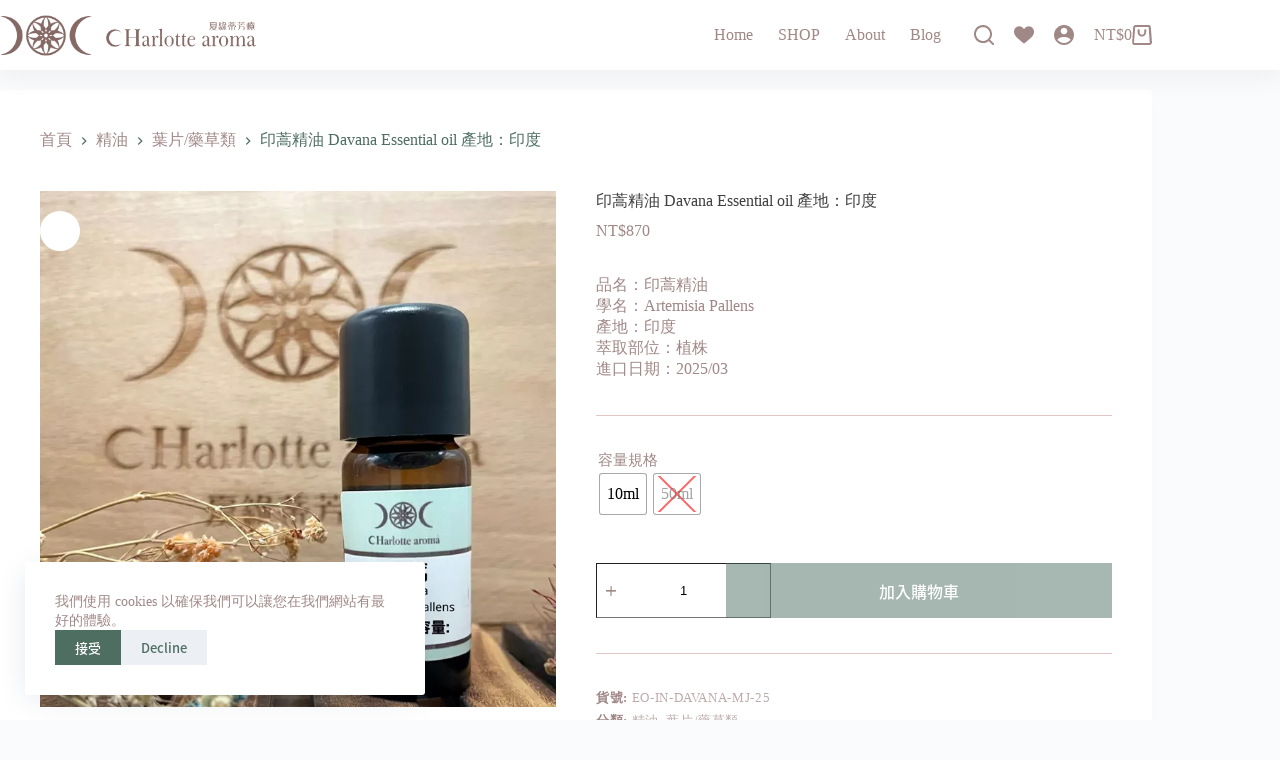

--- FILE ---
content_type: text/html; charset=UTF-8
request_url: https://charoma.com.tw/product/%E5%8D%B0%E8%92%BF%E7%B2%BE%E6%B2%B9-davana-essential-oil/
body_size: 48622
content:
<!doctype html>
<html lang="zh-TW" prefix="og: https://ogp.me/ns#">
<head>
	
	<meta charset="UTF-8">
	<meta name="viewport" content="width=device-width, initial-scale=1, maximum-scale=5, viewport-fit=cover">
	<link rel="profile" href="https://gmpg.org/xfn/11">

		<style>img:is([sizes="auto" i], [sizes^="auto," i]) { contain-intrinsic-size: 3000px 1500px }</style>
	
<!-- Google Tag Manager by PYS -->
    <script data-cfasync="false" data-pagespeed-no-defer>
	    window.dataLayerPYS = window.dataLayerPYS || [];
	</script>
<!-- End Google Tag Manager by PYS -->
<!-- Search Engine Optimization by Rank Math PRO - https://rankmath.com/ -->
<title>印蒿精油 Davana Essential oil 產地：印度 - Charoma夏綠蒂芳療</title>
<meta name="description" content="品名：印蒿精油 學名：Artemisia Pallens 產地：印度 萃取部位：植株 進口日期：2025/03"/>
<meta name="robots" content="follow, index, max-snippet:-1, max-video-preview:-1, max-image-preview:large"/>
<link rel="canonical" href="https://charoma.com.tw/product/%e5%8d%b0%e8%92%bf%e7%b2%be%e6%b2%b9-davana-essential-oil/" />
<meta property="og:locale" content="zh_TW" />
<meta property="og:type" content="product" />
<meta property="og:title" content="印蒿精油 Davana Essential oil 產地：印度 - Charoma夏綠蒂芳療" />
<meta property="og:description" content="品名：印蒿精油 學名：Artemisia Pallens 產地：印度 萃取部位：植株 進口日期：2025/03" />
<meta property="og:url" content="https://charoma.com.tw/product/%e5%8d%b0%e8%92%bf%e7%b2%be%e6%b2%b9-davana-essential-oil/" />
<meta property="og:site_name" content="Charoma夏綠蒂芳療" />
<meta property="og:updated_time" content="2026-01-03T18:55:16+08:00" />
<meta property="og:image" content="https://charoma.b-cdn.net/wp-content/uploads/2023/02/EOIN-DAVANA10.webp" />
<meta property="og:image:secure_url" content="https://charoma.b-cdn.net/wp-content/uploads/2023/02/EOIN-DAVANA10.webp" />
<meta property="og:image:width" content="727" />
<meta property="og:image:height" content="828" />
<meta property="og:image:alt" content="印蒿精油 Davana Essential oil 產地：印度" />
<meta property="og:image:type" content="image/webp" />
<meta property="product:availability" content="instock" />
<meta property="product:retailer_item_id" content="EO-IN-DAVANA-MJ-25" />
<meta name="twitter:card" content="summary_large_image" />
<meta name="twitter:title" content="印蒿精油 Davana Essential oil 產地：印度 - Charoma夏綠蒂芳療" />
<meta name="twitter:description" content="品名：印蒿精油 學名：Artemisia Pallens 產地：印度 萃取部位：植株 進口日期：2025/03" />
<meta name="twitter:image" content="https://charoma.b-cdn.net/wp-content/uploads/2023/02/EOIN-DAVANA10.webp" />
<meta name="twitter:label1" content="Price" />
<meta name="twitter:data1" content="&#078;&#084;&#036;870" />
<meta name="twitter:label2" content="Availability" />
<meta name="twitter:data2" content="In stock" />
<script type="application/ld+json" class="rank-math-schema-pro">{"@context":"https://schema.org","@graph":[{"@type":"Organization","@id":"https://charoma.com.tw/#organization","name":"Charoma\u590f\u7da0\u8482\u82b3\u7642","logo":{"@type":"ImageObject","@id":"https://charoma.com.tw/#logo","url":"https://charoma.b-cdn.net/wp-content/uploads/2022/05/LOGO.png","contentUrl":"https://charoma.b-cdn.net/wp-content/uploads/2022/05/LOGO.png","caption":"Charoma\u590f\u7da0\u8482\u82b3\u7642","inLanguage":"zh-TW"}},{"@type":"WebSite","@id":"https://charoma.com.tw/#website","url":"https://charoma.com.tw","name":"Charoma\u590f\u7da0\u8482\u82b3\u7642","publisher":{"@id":"https://charoma.com.tw/#organization"},"inLanguage":"zh-TW"},{"@type":"ImageObject","@id":"https://charoma.b-cdn.net/wp-content/uploads/2023/02/EOIN-DAVANA10.webp","url":"https://charoma.b-cdn.net/wp-content/uploads/2023/02/EOIN-DAVANA10.webp","width":"727","height":"828","inLanguage":"zh-TW"},{"@type":"BreadcrumbList","@id":"https://charoma.com.tw/product/%e5%8d%b0%e8%92%bf%e7%b2%be%e6%b2%b9-davana-essential-oil/#breadcrumb","itemListElement":[{"@type":"ListItem","position":"1","item":{"@id":"https://charoma.com.tw","name":"Home"}},{"@type":"ListItem","position":"2","item":{"@id":"https://charoma.com.tw/product-category/essential-oils/","name":"\u7cbe\u6cb9"}},{"@type":"ListItem","position":"3","item":{"@id":"https://charoma.com.tw/product/%e5%8d%b0%e8%92%bf%e7%b2%be%e6%b2%b9-davana-essential-oil/","name":"\u5370\u84bf\u7cbe\u6cb9 Davana Essential oil \u7522\u5730\uff1a\u5370\u5ea6"}}]},{"@type":"WebPage","@id":"https://charoma.com.tw/product/%e5%8d%b0%e8%92%bf%e7%b2%be%e6%b2%b9-davana-essential-oil/#webpage","url":"https://charoma.com.tw/product/%e5%8d%b0%e8%92%bf%e7%b2%be%e6%b2%b9-davana-essential-oil/","name":"\u5370\u84bf\u7cbe\u6cb9 Davana Essential oil \u7522\u5730\uff1a\u5370\u5ea6 - Charoma\u590f\u7da0\u8482\u82b3\u7642","datePublished":"2025-04-25T12:00:31+08:00","dateModified":"2026-01-03T18:55:16+08:00","isPartOf":{"@id":"https://charoma.com.tw/#website"},"primaryImageOfPage":{"@id":"https://charoma.b-cdn.net/wp-content/uploads/2023/02/EOIN-DAVANA10.webp"},"inLanguage":"zh-TW","breadcrumb":{"@id":"https://charoma.com.tw/product/%e5%8d%b0%e8%92%bf%e7%b2%be%e6%b2%b9-davana-essential-oil/#breadcrumb"}},{"@type":"ProductGroup","name":"\u5370\u84bf\u7cbe\u6cb9 Davana Essential oil \u7522\u5730\uff1a\u5370\u5ea6 - Charoma\u590f\u7da0\u8482\u82b3\u7642","description":"\u54c1\u540d\uff1a\u5370\u84bf\u7cbe\u6cb9 \u5b78\u540d\uff1aArtemisia Pallens \u7522\u5730\uff1a\u5370\u5ea6 \u8403\u53d6\u90e8\u4f4d\uff1a\u690d\u682a \u9032\u53e3\u65e5\u671f\uff1a2025/03","sku":"EO-IN-DAVANA-MJ-25","category":"\u7cbe\u6cb9","mainEntityOfPage":{"@id":"https://charoma.com.tw/product/%e5%8d%b0%e8%92%bf%e7%b2%be%e6%b2%b9-davana-essential-oil/#webpage"},"image":{"@id":"https://charoma.b-cdn.net/wp-content/uploads/2023/02/EOIN-DAVANA10.webp"},"url":"https://charoma.com.tw/product/%e5%8d%b0%e8%92%bf%e7%b2%be%e6%b2%b9-davana-essential-oil/","productGroupID":"EO-IN-DAVANA-MJ-25","hasVariant":[{"@type":"Product","sku":"EO-IN-DAVANA-10(2025/03)","name":"\u5370\u84bf\u7cbe\u6cb9 Davana Essential oil \u7522\u5730\uff1a\u5370\u5ea6 - 10ml","description":"\u54c1\u540d\uff1a\u5370\u84bf\u7cbe\u6cb9 \u5b78\u540d\uff1aArtemisia Pallens \u7522\u5730\uff1a\u5370\u5ea6 \u8403\u53d6\u90e8\u4f4d\uff1a\u690d\u682a \u9032\u53e3\u65e5\u671f\uff1a2025/03","image":"https://charoma.b-cdn.net/wp-content/uploads/2023/02/EOIN-DAVANA10.webp","offers":{"@type":"Offer","description":"\u54c1\u540d\uff1a\u5370\u84bf\u7cbe\u6cb9 \u5b78\u540d\uff1aArtemisia Pallens \u7522\u5730\uff1a\u5370\u5ea6 \u8403\u53d6\u90e8\u4f4d\uff1a\u690d\u682a \u9032\u53e3\u65e5\u671f\uff1a2025/03","price":"870","priceCurrency":"TWD","availability":"https://schema.org/InStock","itemCondition":"NewCondition","priceValidUntil":"2027-12-31","url":"https://charoma.com.tw/product/%e5%8d%b0%e8%92%bf%e7%b2%be%e6%b2%b9-davana-essential-oil/?attribute_pa_specification=10ml"}}],"@id":"https://charoma.com.tw/product/%e5%8d%b0%e8%92%bf%e7%b2%be%e6%b2%b9-davana-essential-oil/#richSnippet"}]}</script>
<!-- /Rank Math WordPress SEO plugin -->

<script type='application/javascript' id='pys-version-script'>console.log('PixelYourSite PRO version 12.3.3.1');</script>
<link rel='dns-prefetch' href='//charoma.b-cdn.net' />

<link href='https://charoma.b-cdn.net' rel='preconnect' />
<link rel="alternate" type="application/rss+xml" title="訂閱《Charoma夏綠蒂芳療》&raquo; 資訊提供" href="https://charoma.com.tw/feed/" />
<link rel="alternate" type="application/rss+xml" title="訂閱《Charoma夏綠蒂芳療》&raquo; 留言的資訊提供" href="https://charoma.com.tw/comments/feed/" />
<link rel='stylesheet' id='blocksy-dynamic-global-css' href='https://charoma.b-cdn.net/wp-content/uploads/blocksy/css/global.css?ver=35977' media='all' />
<link rel='stylesheet' id='woo-conditional-shipping-blocks-style-css' href='https://charoma.b-cdn.net/wp-content/cache/background-css/1/charoma.b-cdn.net/wp-content/plugins/woo-conditional-shipping-pro/frontend/css/woo-conditional-shipping.css?ver=3.6.0.pro&wpr_t=1768402857' media='all' />
<link rel='stylesheet' id='wp-block-library-css' href='https://charoma.b-cdn.net/wp-includes/css/dist/block-library/style.min.css?ver=5f1855ad14562ee93475059a536cf726' media='all' />
<style id='global-styles-inline-css'>
:root{--wp--preset--aspect-ratio--square: 1;--wp--preset--aspect-ratio--4-3: 4/3;--wp--preset--aspect-ratio--3-4: 3/4;--wp--preset--aspect-ratio--3-2: 3/2;--wp--preset--aspect-ratio--2-3: 2/3;--wp--preset--aspect-ratio--16-9: 16/9;--wp--preset--aspect-ratio--9-16: 9/16;--wp--preset--color--black: #000000;--wp--preset--color--cyan-bluish-gray: #abb8c3;--wp--preset--color--white: #ffffff;--wp--preset--color--pale-pink: #f78da7;--wp--preset--color--vivid-red: #cf2e2e;--wp--preset--color--luminous-vivid-orange: #ff6900;--wp--preset--color--luminous-vivid-amber: #fcb900;--wp--preset--color--light-green-cyan: #7bdcb5;--wp--preset--color--vivid-green-cyan: #00d084;--wp--preset--color--pale-cyan-blue: #8ed1fc;--wp--preset--color--vivid-cyan-blue: #0693e3;--wp--preset--color--vivid-purple: #9b51e0;--wp--preset--color--palette-color-1: var(--theme-palette-color-1, #E2C6C4);--wp--preset--color--palette-color-2: var(--theme-palette-color-2, #A08887);--wp--preset--color--palette-color-3: var(--theme-palette-color-3, #4E6E62);--wp--preset--color--palette-color-4: var(--theme-palette-color-4, #889F8B);--wp--preset--color--palette-color-5: var(--theme-palette-color-5, #8A9585);--wp--preset--color--palette-color-6: var(--theme-palette-color-6, #ADAAA5);--wp--preset--color--palette-color-7: var(--theme-palette-color-7, #FAFBFC);--wp--preset--color--palette-color-8: var(--theme-palette-color-8, #ffffff);--wp--preset--gradient--vivid-cyan-blue-to-vivid-purple: linear-gradient(135deg,rgba(6,147,227,1) 0%,rgb(155,81,224) 100%);--wp--preset--gradient--light-green-cyan-to-vivid-green-cyan: linear-gradient(135deg,rgb(122,220,180) 0%,rgb(0,208,130) 100%);--wp--preset--gradient--luminous-vivid-amber-to-luminous-vivid-orange: linear-gradient(135deg,rgba(252,185,0,1) 0%,rgba(255,105,0,1) 100%);--wp--preset--gradient--luminous-vivid-orange-to-vivid-red: linear-gradient(135deg,rgba(255,105,0,1) 0%,rgb(207,46,46) 100%);--wp--preset--gradient--very-light-gray-to-cyan-bluish-gray: linear-gradient(135deg,rgb(238,238,238) 0%,rgb(169,184,195) 100%);--wp--preset--gradient--cool-to-warm-spectrum: linear-gradient(135deg,rgb(74,234,220) 0%,rgb(151,120,209) 20%,rgb(207,42,186) 40%,rgb(238,44,130) 60%,rgb(251,105,98) 80%,rgb(254,248,76) 100%);--wp--preset--gradient--blush-light-purple: linear-gradient(135deg,rgb(255,206,236) 0%,rgb(152,150,240) 100%);--wp--preset--gradient--blush-bordeaux: linear-gradient(135deg,rgb(254,205,165) 0%,rgb(254,45,45) 50%,rgb(107,0,62) 100%);--wp--preset--gradient--luminous-dusk: linear-gradient(135deg,rgb(255,203,112) 0%,rgb(199,81,192) 50%,rgb(65,88,208) 100%);--wp--preset--gradient--pale-ocean: linear-gradient(135deg,rgb(255,245,203) 0%,rgb(182,227,212) 50%,rgb(51,167,181) 100%);--wp--preset--gradient--electric-grass: linear-gradient(135deg,rgb(202,248,128) 0%,rgb(113,206,126) 100%);--wp--preset--gradient--midnight: linear-gradient(135deg,rgb(2,3,129) 0%,rgb(40,116,252) 100%);--wp--preset--gradient--juicy-peach: linear-gradient(to right, #ffecd2 0%, #fcb69f 100%);--wp--preset--gradient--young-passion: linear-gradient(to right, #ff8177 0%, #ff867a 0%, #ff8c7f 21%, #f99185 52%, #cf556c 78%, #b12a5b 100%);--wp--preset--gradient--true-sunset: linear-gradient(to right, #fa709a 0%, #fee140 100%);--wp--preset--gradient--morpheus-den: linear-gradient(to top, #30cfd0 0%, #330867 100%);--wp--preset--gradient--plum-plate: linear-gradient(135deg, #667eea 0%, #764ba2 100%);--wp--preset--gradient--aqua-splash: linear-gradient(15deg, #13547a 0%, #80d0c7 100%);--wp--preset--gradient--love-kiss: linear-gradient(to top, #ff0844 0%, #ffb199 100%);--wp--preset--gradient--new-retrowave: linear-gradient(to top, #3b41c5 0%, #a981bb 49%, #ffc8a9 100%);--wp--preset--gradient--plum-bath: linear-gradient(to top, #cc208e 0%, #6713d2 100%);--wp--preset--gradient--high-flight: linear-gradient(to right, #0acffe 0%, #495aff 100%);--wp--preset--gradient--teen-party: linear-gradient(-225deg, #FF057C 0%, #8D0B93 50%, #321575 100%);--wp--preset--gradient--fabled-sunset: linear-gradient(-225deg, #231557 0%, #44107A 29%, #FF1361 67%, #FFF800 100%);--wp--preset--gradient--arielle-smile: radial-gradient(circle 248px at center, #16d9e3 0%, #30c7ec 47%, #46aef7 100%);--wp--preset--gradient--itmeo-branding: linear-gradient(180deg, #2af598 0%, #009efd 100%);--wp--preset--gradient--deep-blue: linear-gradient(to right, #6a11cb 0%, #2575fc 100%);--wp--preset--gradient--strong-bliss: linear-gradient(to right, #f78ca0 0%, #f9748f 19%, #fd868c 60%, #fe9a8b 100%);--wp--preset--gradient--sweet-period: linear-gradient(to top, #3f51b1 0%, #5a55ae 13%, #7b5fac 25%, #8f6aae 38%, #a86aa4 50%, #cc6b8e 62%, #f18271 75%, #f3a469 87%, #f7c978 100%);--wp--preset--gradient--purple-division: linear-gradient(to top, #7028e4 0%, #e5b2ca 100%);--wp--preset--gradient--cold-evening: linear-gradient(to top, #0c3483 0%, #a2b6df 100%, #6b8cce 100%, #a2b6df 100%);--wp--preset--gradient--mountain-rock: linear-gradient(to right, #868f96 0%, #596164 100%);--wp--preset--gradient--desert-hump: linear-gradient(to top, #c79081 0%, #dfa579 100%);--wp--preset--gradient--ethernal-constance: linear-gradient(to top, #09203f 0%, #537895 100%);--wp--preset--gradient--happy-memories: linear-gradient(-60deg, #ff5858 0%, #f09819 100%);--wp--preset--gradient--grown-early: linear-gradient(to top, #0ba360 0%, #3cba92 100%);--wp--preset--gradient--morning-salad: linear-gradient(-225deg, #B7F8DB 0%, #50A7C2 100%);--wp--preset--gradient--night-call: linear-gradient(-225deg, #AC32E4 0%, #7918F2 48%, #4801FF 100%);--wp--preset--gradient--mind-crawl: linear-gradient(-225deg, #473B7B 0%, #3584A7 51%, #30D2BE 100%);--wp--preset--gradient--angel-care: linear-gradient(-225deg, #FFE29F 0%, #FFA99F 48%, #FF719A 100%);--wp--preset--gradient--juicy-cake: linear-gradient(to top, #e14fad 0%, #f9d423 100%);--wp--preset--gradient--rich-metal: linear-gradient(to right, #d7d2cc 0%, #304352 100%);--wp--preset--gradient--mole-hall: linear-gradient(-20deg, #616161 0%, #9bc5c3 100%);--wp--preset--gradient--cloudy-knoxville: linear-gradient(120deg, #fdfbfb 0%, #ebedee 100%);--wp--preset--gradient--soft-grass: linear-gradient(to top, #c1dfc4 0%, #deecdd 100%);--wp--preset--gradient--saint-petersburg: linear-gradient(135deg, #f5f7fa 0%, #c3cfe2 100%);--wp--preset--gradient--everlasting-sky: linear-gradient(135deg, #fdfcfb 0%, #e2d1c3 100%);--wp--preset--gradient--kind-steel: linear-gradient(-20deg, #e9defa 0%, #fbfcdb 100%);--wp--preset--gradient--over-sun: linear-gradient(60deg, #abecd6 0%, #fbed96 100%);--wp--preset--gradient--premium-white: linear-gradient(to top, #d5d4d0 0%, #d5d4d0 1%, #eeeeec 31%, #efeeec 75%, #e9e9e7 100%);--wp--preset--gradient--clean-mirror: linear-gradient(45deg, #93a5cf 0%, #e4efe9 100%);--wp--preset--gradient--wild-apple: linear-gradient(to top, #d299c2 0%, #fef9d7 100%);--wp--preset--gradient--snow-again: linear-gradient(to top, #e6e9f0 0%, #eef1f5 100%);--wp--preset--gradient--confident-cloud: linear-gradient(to top, #dad4ec 0%, #dad4ec 1%, #f3e7e9 100%);--wp--preset--gradient--glass-water: linear-gradient(to top, #dfe9f3 0%, white 100%);--wp--preset--gradient--perfect-white: linear-gradient(-225deg, #E3FDF5 0%, #FFE6FA 100%);--wp--preset--font-size--small: 13px;--wp--preset--font-size--medium: 20px;--wp--preset--font-size--large: clamp(22px, 1.375rem + ((1vw - 3.2px) * 0.625), 30px);--wp--preset--font-size--x-large: clamp(30px, 1.875rem + ((1vw - 3.2px) * 1.563), 50px);--wp--preset--font-size--xx-large: clamp(45px, 2.813rem + ((1vw - 3.2px) * 2.734), 80px);--wp--preset--font-family--noto-sans-tc: Noto Sans TC;--wp--preset--spacing--20: 0.44rem;--wp--preset--spacing--30: 0.67rem;--wp--preset--spacing--40: 1rem;--wp--preset--spacing--50: 1.5rem;--wp--preset--spacing--60: 2.25rem;--wp--preset--spacing--70: 3.38rem;--wp--preset--spacing--80: 5.06rem;--wp--preset--shadow--natural: 6px 6px 9px rgba(0, 0, 0, 0.2);--wp--preset--shadow--deep: 12px 12px 50px rgba(0, 0, 0, 0.4);--wp--preset--shadow--sharp: 6px 6px 0px rgba(0, 0, 0, 0.2);--wp--preset--shadow--outlined: 6px 6px 0px -3px rgba(255, 255, 255, 1), 6px 6px rgba(0, 0, 0, 1);--wp--preset--shadow--crisp: 6px 6px 0px rgba(0, 0, 0, 1);}:root { --wp--style--global--content-size: var(--theme-block-max-width);--wp--style--global--wide-size: var(--theme-block-wide-max-width); }:where(body) { margin: 0; }.wp-site-blocks > .alignleft { float: left; margin-right: 2em; }.wp-site-blocks > .alignright { float: right; margin-left: 2em; }.wp-site-blocks > .aligncenter { justify-content: center; margin-left: auto; margin-right: auto; }:where(.wp-site-blocks) > * { margin-block-start: var(--theme-content-spacing); margin-block-end: 0; }:where(.wp-site-blocks) > :first-child { margin-block-start: 0; }:where(.wp-site-blocks) > :last-child { margin-block-end: 0; }:root { --wp--style--block-gap: var(--theme-content-spacing); }:root :where(.is-layout-flow) > :first-child{margin-block-start: 0;}:root :where(.is-layout-flow) > :last-child{margin-block-end: 0;}:root :where(.is-layout-flow) > *{margin-block-start: var(--theme-content-spacing);margin-block-end: 0;}:root :where(.is-layout-constrained) > :first-child{margin-block-start: 0;}:root :where(.is-layout-constrained) > :last-child{margin-block-end: 0;}:root :where(.is-layout-constrained) > *{margin-block-start: var(--theme-content-spacing);margin-block-end: 0;}:root :where(.is-layout-flex){gap: var(--theme-content-spacing);}:root :where(.is-layout-grid){gap: var(--theme-content-spacing);}.is-layout-flow > .alignleft{float: left;margin-inline-start: 0;margin-inline-end: 2em;}.is-layout-flow > .alignright{float: right;margin-inline-start: 2em;margin-inline-end: 0;}.is-layout-flow > .aligncenter{margin-left: auto !important;margin-right: auto !important;}.is-layout-constrained > .alignleft{float: left;margin-inline-start: 0;margin-inline-end: 2em;}.is-layout-constrained > .alignright{float: right;margin-inline-start: 2em;margin-inline-end: 0;}.is-layout-constrained > .aligncenter{margin-left: auto !important;margin-right: auto !important;}.is-layout-constrained > :where(:not(.alignleft):not(.alignright):not(.alignfull)){max-width: var(--wp--style--global--content-size);margin-left: auto !important;margin-right: auto !important;}.is-layout-constrained > .alignwide{max-width: var(--wp--style--global--wide-size);}body .is-layout-flex{display: flex;}.is-layout-flex{flex-wrap: wrap;align-items: center;}.is-layout-flex > :is(*, div){margin: 0;}body .is-layout-grid{display: grid;}.is-layout-grid > :is(*, div){margin: 0;}body{padding-top: 0px;padding-right: 0px;padding-bottom: 0px;padding-left: 0px;}.has-black-color{color: var(--wp--preset--color--black) !important;}.has-cyan-bluish-gray-color{color: var(--wp--preset--color--cyan-bluish-gray) !important;}.has-white-color{color: var(--wp--preset--color--white) !important;}.has-pale-pink-color{color: var(--wp--preset--color--pale-pink) !important;}.has-vivid-red-color{color: var(--wp--preset--color--vivid-red) !important;}.has-luminous-vivid-orange-color{color: var(--wp--preset--color--luminous-vivid-orange) !important;}.has-luminous-vivid-amber-color{color: var(--wp--preset--color--luminous-vivid-amber) !important;}.has-light-green-cyan-color{color: var(--wp--preset--color--light-green-cyan) !important;}.has-vivid-green-cyan-color{color: var(--wp--preset--color--vivid-green-cyan) !important;}.has-pale-cyan-blue-color{color: var(--wp--preset--color--pale-cyan-blue) !important;}.has-vivid-cyan-blue-color{color: var(--wp--preset--color--vivid-cyan-blue) !important;}.has-vivid-purple-color{color: var(--wp--preset--color--vivid-purple) !important;}.has-palette-color-1-color{color: var(--wp--preset--color--palette-color-1) !important;}.has-palette-color-2-color{color: var(--wp--preset--color--palette-color-2) !important;}.has-palette-color-3-color{color: var(--wp--preset--color--palette-color-3) !important;}.has-palette-color-4-color{color: var(--wp--preset--color--palette-color-4) !important;}.has-palette-color-5-color{color: var(--wp--preset--color--palette-color-5) !important;}.has-palette-color-6-color{color: var(--wp--preset--color--palette-color-6) !important;}.has-palette-color-7-color{color: var(--wp--preset--color--palette-color-7) !important;}.has-palette-color-8-color{color: var(--wp--preset--color--palette-color-8) !important;}.has-black-background-color{background-color: var(--wp--preset--color--black) !important;}.has-cyan-bluish-gray-background-color{background-color: var(--wp--preset--color--cyan-bluish-gray) !important;}.has-white-background-color{background-color: var(--wp--preset--color--white) !important;}.has-pale-pink-background-color{background-color: var(--wp--preset--color--pale-pink) !important;}.has-vivid-red-background-color{background-color: var(--wp--preset--color--vivid-red) !important;}.has-luminous-vivid-orange-background-color{background-color: var(--wp--preset--color--luminous-vivid-orange) !important;}.has-luminous-vivid-amber-background-color{background-color: var(--wp--preset--color--luminous-vivid-amber) !important;}.has-light-green-cyan-background-color{background-color: var(--wp--preset--color--light-green-cyan) !important;}.has-vivid-green-cyan-background-color{background-color: var(--wp--preset--color--vivid-green-cyan) !important;}.has-pale-cyan-blue-background-color{background-color: var(--wp--preset--color--pale-cyan-blue) !important;}.has-vivid-cyan-blue-background-color{background-color: var(--wp--preset--color--vivid-cyan-blue) !important;}.has-vivid-purple-background-color{background-color: var(--wp--preset--color--vivid-purple) !important;}.has-palette-color-1-background-color{background-color: var(--wp--preset--color--palette-color-1) !important;}.has-palette-color-2-background-color{background-color: var(--wp--preset--color--palette-color-2) !important;}.has-palette-color-3-background-color{background-color: var(--wp--preset--color--palette-color-3) !important;}.has-palette-color-4-background-color{background-color: var(--wp--preset--color--palette-color-4) !important;}.has-palette-color-5-background-color{background-color: var(--wp--preset--color--palette-color-5) !important;}.has-palette-color-6-background-color{background-color: var(--wp--preset--color--palette-color-6) !important;}.has-palette-color-7-background-color{background-color: var(--wp--preset--color--palette-color-7) !important;}.has-palette-color-8-background-color{background-color: var(--wp--preset--color--palette-color-8) !important;}.has-black-border-color{border-color: var(--wp--preset--color--black) !important;}.has-cyan-bluish-gray-border-color{border-color: var(--wp--preset--color--cyan-bluish-gray) !important;}.has-white-border-color{border-color: var(--wp--preset--color--white) !important;}.has-pale-pink-border-color{border-color: var(--wp--preset--color--pale-pink) !important;}.has-vivid-red-border-color{border-color: var(--wp--preset--color--vivid-red) !important;}.has-luminous-vivid-orange-border-color{border-color: var(--wp--preset--color--luminous-vivid-orange) !important;}.has-luminous-vivid-amber-border-color{border-color: var(--wp--preset--color--luminous-vivid-amber) !important;}.has-light-green-cyan-border-color{border-color: var(--wp--preset--color--light-green-cyan) !important;}.has-vivid-green-cyan-border-color{border-color: var(--wp--preset--color--vivid-green-cyan) !important;}.has-pale-cyan-blue-border-color{border-color: var(--wp--preset--color--pale-cyan-blue) !important;}.has-vivid-cyan-blue-border-color{border-color: var(--wp--preset--color--vivid-cyan-blue) !important;}.has-vivid-purple-border-color{border-color: var(--wp--preset--color--vivid-purple) !important;}.has-palette-color-1-border-color{border-color: var(--wp--preset--color--palette-color-1) !important;}.has-palette-color-2-border-color{border-color: var(--wp--preset--color--palette-color-2) !important;}.has-palette-color-3-border-color{border-color: var(--wp--preset--color--palette-color-3) !important;}.has-palette-color-4-border-color{border-color: var(--wp--preset--color--palette-color-4) !important;}.has-palette-color-5-border-color{border-color: var(--wp--preset--color--palette-color-5) !important;}.has-palette-color-6-border-color{border-color: var(--wp--preset--color--palette-color-6) !important;}.has-palette-color-7-border-color{border-color: var(--wp--preset--color--palette-color-7) !important;}.has-palette-color-8-border-color{border-color: var(--wp--preset--color--palette-color-8) !important;}.has-vivid-cyan-blue-to-vivid-purple-gradient-background{background: var(--wp--preset--gradient--vivid-cyan-blue-to-vivid-purple) !important;}.has-light-green-cyan-to-vivid-green-cyan-gradient-background{background: var(--wp--preset--gradient--light-green-cyan-to-vivid-green-cyan) !important;}.has-luminous-vivid-amber-to-luminous-vivid-orange-gradient-background{background: var(--wp--preset--gradient--luminous-vivid-amber-to-luminous-vivid-orange) !important;}.has-luminous-vivid-orange-to-vivid-red-gradient-background{background: var(--wp--preset--gradient--luminous-vivid-orange-to-vivid-red) !important;}.has-very-light-gray-to-cyan-bluish-gray-gradient-background{background: var(--wp--preset--gradient--very-light-gray-to-cyan-bluish-gray) !important;}.has-cool-to-warm-spectrum-gradient-background{background: var(--wp--preset--gradient--cool-to-warm-spectrum) !important;}.has-blush-light-purple-gradient-background{background: var(--wp--preset--gradient--blush-light-purple) !important;}.has-blush-bordeaux-gradient-background{background: var(--wp--preset--gradient--blush-bordeaux) !important;}.has-luminous-dusk-gradient-background{background: var(--wp--preset--gradient--luminous-dusk) !important;}.has-pale-ocean-gradient-background{background: var(--wp--preset--gradient--pale-ocean) !important;}.has-electric-grass-gradient-background{background: var(--wp--preset--gradient--electric-grass) !important;}.has-midnight-gradient-background{background: var(--wp--preset--gradient--midnight) !important;}.has-juicy-peach-gradient-background{background: var(--wp--preset--gradient--juicy-peach) !important;}.has-young-passion-gradient-background{background: var(--wp--preset--gradient--young-passion) !important;}.has-true-sunset-gradient-background{background: var(--wp--preset--gradient--true-sunset) !important;}.has-morpheus-den-gradient-background{background: var(--wp--preset--gradient--morpheus-den) !important;}.has-plum-plate-gradient-background{background: var(--wp--preset--gradient--plum-plate) !important;}.has-aqua-splash-gradient-background{background: var(--wp--preset--gradient--aqua-splash) !important;}.has-love-kiss-gradient-background{background: var(--wp--preset--gradient--love-kiss) !important;}.has-new-retrowave-gradient-background{background: var(--wp--preset--gradient--new-retrowave) !important;}.has-plum-bath-gradient-background{background: var(--wp--preset--gradient--plum-bath) !important;}.has-high-flight-gradient-background{background: var(--wp--preset--gradient--high-flight) !important;}.has-teen-party-gradient-background{background: var(--wp--preset--gradient--teen-party) !important;}.has-fabled-sunset-gradient-background{background: var(--wp--preset--gradient--fabled-sunset) !important;}.has-arielle-smile-gradient-background{background: var(--wp--preset--gradient--arielle-smile) !important;}.has-itmeo-branding-gradient-background{background: var(--wp--preset--gradient--itmeo-branding) !important;}.has-deep-blue-gradient-background{background: var(--wp--preset--gradient--deep-blue) !important;}.has-strong-bliss-gradient-background{background: var(--wp--preset--gradient--strong-bliss) !important;}.has-sweet-period-gradient-background{background: var(--wp--preset--gradient--sweet-period) !important;}.has-purple-division-gradient-background{background: var(--wp--preset--gradient--purple-division) !important;}.has-cold-evening-gradient-background{background: var(--wp--preset--gradient--cold-evening) !important;}.has-mountain-rock-gradient-background{background: var(--wp--preset--gradient--mountain-rock) !important;}.has-desert-hump-gradient-background{background: var(--wp--preset--gradient--desert-hump) !important;}.has-ethernal-constance-gradient-background{background: var(--wp--preset--gradient--ethernal-constance) !important;}.has-happy-memories-gradient-background{background: var(--wp--preset--gradient--happy-memories) !important;}.has-grown-early-gradient-background{background: var(--wp--preset--gradient--grown-early) !important;}.has-morning-salad-gradient-background{background: var(--wp--preset--gradient--morning-salad) !important;}.has-night-call-gradient-background{background: var(--wp--preset--gradient--night-call) !important;}.has-mind-crawl-gradient-background{background: var(--wp--preset--gradient--mind-crawl) !important;}.has-angel-care-gradient-background{background: var(--wp--preset--gradient--angel-care) !important;}.has-juicy-cake-gradient-background{background: var(--wp--preset--gradient--juicy-cake) !important;}.has-rich-metal-gradient-background{background: var(--wp--preset--gradient--rich-metal) !important;}.has-mole-hall-gradient-background{background: var(--wp--preset--gradient--mole-hall) !important;}.has-cloudy-knoxville-gradient-background{background: var(--wp--preset--gradient--cloudy-knoxville) !important;}.has-soft-grass-gradient-background{background: var(--wp--preset--gradient--soft-grass) !important;}.has-saint-petersburg-gradient-background{background: var(--wp--preset--gradient--saint-petersburg) !important;}.has-everlasting-sky-gradient-background{background: var(--wp--preset--gradient--everlasting-sky) !important;}.has-kind-steel-gradient-background{background: var(--wp--preset--gradient--kind-steel) !important;}.has-over-sun-gradient-background{background: var(--wp--preset--gradient--over-sun) !important;}.has-premium-white-gradient-background{background: var(--wp--preset--gradient--premium-white) !important;}.has-clean-mirror-gradient-background{background: var(--wp--preset--gradient--clean-mirror) !important;}.has-wild-apple-gradient-background{background: var(--wp--preset--gradient--wild-apple) !important;}.has-snow-again-gradient-background{background: var(--wp--preset--gradient--snow-again) !important;}.has-confident-cloud-gradient-background{background: var(--wp--preset--gradient--confident-cloud) !important;}.has-glass-water-gradient-background{background: var(--wp--preset--gradient--glass-water) !important;}.has-perfect-white-gradient-background{background: var(--wp--preset--gradient--perfect-white) !important;}.has-small-font-size{font-size: var(--wp--preset--font-size--small) !important;}.has-medium-font-size{font-size: var(--wp--preset--font-size--medium) !important;}.has-large-font-size{font-size: var(--wp--preset--font-size--large) !important;}.has-x-large-font-size{font-size: var(--wp--preset--font-size--x-large) !important;}.has-xx-large-font-size{font-size: var(--wp--preset--font-size--xx-large) !important;}.has-noto-sans-tc-font-family{font-family: var(--wp--preset--font-family--noto-sans-tc) !important;}
:root :where(.wp-block-pullquote){font-size: clamp(0.984em, 0.984rem + ((1vw - 0.2em) * 0.645), 1.5em);line-height: 1.6;}
</style>
<link rel='stylesheet' id='ct-main-styles-css' href='https://charoma.b-cdn.net/wp-content/themes/blocksy/static/bundle/main.min.css?ver=2.1.21' media='all' />
<link rel='stylesheet' id='blocksy-ext-woocommerce-extra-styles-css' href='https://charoma.b-cdn.net/wp-content/plugins/blocksy-companion-pro/framework/premium/extensions/woocommerce-extra/static/bundle/main.min.css?ver=2.1.21' media='all' />
<link rel='stylesheet' id='blocksy-ext-woocommerce-extra-additional-actions-styles-css' href='https://charoma.b-cdn.net/wp-content/plugins/blocksy-companion-pro/framework/premium/extensions/woocommerce-extra/static/bundle/additional-actions.min.css?ver=2.1.21' media='all' />
<link rel='stylesheet' id='woocommerce-confirm-payment-css' href='https://charoma.b-cdn.net/wp-content/plugins/wc-confirm-payment/public/css/woocommerce-confirm-payment-public.css?ver=1.0' media='all' />
<link rel='stylesheet' id='photoswipe-css' href='https://charoma.b-cdn.net/wp-content/cache/background-css/1/charoma.b-cdn.net/wp-content/plugins/woocommerce/assets/css/photoswipe/photoswipe.min.css?ver=10.2.3&wpr_t=1768402857' media='all' />
<link rel='stylesheet' id='photoswipe-default-skin-css' href='https://charoma.b-cdn.net/wp-content/cache/background-css/1/charoma.b-cdn.net/wp-content/plugins/woocommerce/assets/css/photoswipe/default-skin/default-skin.min.css?ver=10.2.3&wpr_t=1768402857' media='all' />
<style id='woocommerce-inline-inline-css'>
.woocommerce form .form-row .required { visibility: visible; }
</style>
<link rel='stylesheet' id='woo_conditional_shipping_css-css' href='https://charoma.b-cdn.net/wp-content/cache/background-css/1/charoma.b-cdn.net/wp-content/plugins/woo-conditional-shipping-pro/includes/frontend/../../frontend/css/woo-conditional-shipping.css?ver=3.6.0.pro&wpr_t=1768402857' media='all' />
<link rel='stylesheet' id='woo-variation-swatches-css' href='https://charoma.b-cdn.net/wp-content/plugins/woo-variation-swatches/assets/css/frontend.min.css?ver=1758280527' media='all' />
<style id='woo-variation-swatches-inline-css'>
:root {
--wvs-tick:url("data:image/svg+xml;utf8,%3Csvg filter='drop-shadow(0px 0px 2px rgb(0 0 0 / .8))' xmlns='http://www.w3.org/2000/svg'  viewBox='0 0 30 30'%3E%3Cpath fill='none' stroke='%23ffffff' stroke-linecap='round' stroke-linejoin='round' stroke-width='4' d='M4 16L11 23 27 7'/%3E%3C/svg%3E");

--wvs-cross:url("data:image/svg+xml;utf8,%3Csvg filter='drop-shadow(0px 0px 5px rgb(255 255 255 / .6))' xmlns='http://www.w3.org/2000/svg' width='72px' height='72px' viewBox='0 0 24 24'%3E%3Cpath fill='none' stroke='%23ff0000' stroke-linecap='round' stroke-width='0.6' d='M5 5L19 19M19 5L5 19'/%3E%3C/svg%3E");
--wvs-single-product-item-width:40px;
--wvs-single-product-item-height:40px;
--wvs-single-product-item-font-size:16px}
</style>
<link rel='stylesheet' id='brands-styles-css' href='https://charoma.b-cdn.net/wp-content/plugins/woocommerce/assets/css/brands.css?ver=10.2.3' media='all' />
<link rel='stylesheet' id='parent-style-css' href='https://charoma.b-cdn.net/wp-content/themes/blocksy/style.css?ver=5f1855ad14562ee93475059a536cf726' media='all' />
<link rel='stylesheet' id='ct-woocommerce-styles-css' href='https://charoma.b-cdn.net/wp-content/themes/blocksy/static/bundle/woocommerce.min.css?ver=2.1.21' media='all' />
<link rel='stylesheet' id='ct-page-title-styles-css' href='https://charoma.b-cdn.net/wp-content/themes/blocksy/static/bundle/page-title.min.css?ver=2.1.21' media='all' />
<link rel='stylesheet' id='ct-share-box-styles-css' href='https://charoma.b-cdn.net/wp-content/themes/blocksy/static/bundle/share-box.min.css?ver=2.1.21' media='all' />
<link rel='stylesheet' id='ct-flexy-styles-css' href='https://charoma.b-cdn.net/wp-content/themes/blocksy/static/bundle/flexy.min.css?ver=2.1.21' media='all' />
<link rel='stylesheet' id='ct-elementor-styles-css' href='https://charoma.b-cdn.net/wp-content/themes/blocksy/static/bundle/elementor-frontend.min.css?ver=2.1.21' media='all' />
<link rel='stylesheet' id='ct-elementor-woocommerce-styles-css' href='https://charoma.b-cdn.net/wp-content/themes/blocksy/static/bundle/elementor-woocommerce-frontend.min.css?ver=2.1.21' media='all' />
<link rel='stylesheet' id='ct-jet-woo-builder-styles-css' href='https://charoma.b-cdn.net/wp-content/themes/blocksy/static/bundle/jet-woo-builder.min.css?ver=2.1.21' media='all' />
<link rel='stylesheet' id='ct-wpforms-styles-css' href='https://charoma.b-cdn.net/wp-content/themes/blocksy/static/bundle/wpforms.min.css?ver=2.1.21' media='all' />
<link rel='stylesheet' id='jet-woo-builder-blocksy-css' href='https://charoma.b-cdn.net/wp-content/plugins/jet-woo-builder/includes/compatibility/packages/themes/blocksy/assets/css/style.css?ver=2.2.2' media='all' />
<link rel='stylesheet' id='flexible-shipping-free-shipping-css' href='https://charoma.b-cdn.net/wp-content/plugins/flexible-shipping/assets/dist/css/free-shipping.css?ver=6.4.0.2' media='all' />
<link rel='stylesheet' id='blocksy-pro-search-input-styles-css' href='https://charoma.b-cdn.net/wp-content/plugins/blocksy-companion-pro/framework/premium/static/bundle/search-input.min.css?ver=2.1.21' media='all' />
<link rel='stylesheet' id='blocksy-ext-woocommerce-extra-product-wishlist-table-styles-css' href='https://charoma.b-cdn.net/wp-content/plugins/blocksy-companion-pro/framework/premium/extensions/woocommerce-extra/static/bundle/wishlist-table.min.css?ver=2.1.21' media='all' />
<link rel='stylesheet' id='blocksy-ext-woocommerce-extra-wishlist-styles-css' href='https://charoma.b-cdn.net/wp-content/plugins/blocksy-companion-pro/framework/premium/extensions/woocommerce-extra/static/bundle/wishlist.min.css?ver=2.1.21' media='all' />
<link rel='stylesheet' id='blocksy-ext-woocommerce-extra-custom-badges-styles-css' href='https://charoma.b-cdn.net/wp-content/plugins/blocksy-companion-pro/framework/premium/extensions/woocommerce-extra/static/bundle/custom-badges.min.css?ver=2.1.21' media='all' />
<link rel='stylesheet' id='blocksy-ext-shortcuts-styles-css' href='https://charoma.b-cdn.net/wp-content/plugins/blocksy-companion-pro/framework/premium/extensions/shortcuts/static/bundle/main.min.css?ver=2.1.21' media='all' />
<link rel='stylesheet' id='blocksy-companion-header-account-styles-css' href='https://charoma.b-cdn.net/wp-content/plugins/blocksy-companion-pro/static/bundle/header-account.min.css?ver=2.1.21' media='all' />
<link rel='stylesheet' id='woo_discount_pro_style-css' href='https://charoma.b-cdn.net/wp-content/plugins/woo-discount-rules-pro/Assets/Css/awdr_style.css?ver=2.6.13' media='all' />
<style id='rocket-lazyload-inline-css'>
.rll-youtube-player{position:relative;padding-bottom:56.23%;height:0;overflow:hidden;max-width:100%;}.rll-youtube-player:focus-within{outline: 2px solid currentColor;outline-offset: 5px;}.rll-youtube-player iframe{position:absolute;top:0;left:0;width:100%;height:100%;z-index:100;background:0 0}.rll-youtube-player img{bottom:0;display:block;left:0;margin:auto;max-width:100%;width:100%;position:absolute;right:0;top:0;border:none;height:auto;-webkit-transition:.4s all;-moz-transition:.4s all;transition:.4s all}.rll-youtube-player img:hover{-webkit-filter:brightness(75%)}.rll-youtube-player .play{height:100%;width:100%;left:0;top:0;position:absolute;background:var(--wpr-bg-f2e820a0-10f6-4824-985c-83dcefba59b2) no-repeat center;background-color: transparent !important;cursor:pointer;border:none;}.wp-embed-responsive .wp-has-aspect-ratio .rll-youtube-player{position:absolute;padding-bottom:0;width:100%;height:100%;top:0;bottom:0;left:0;right:0}
</style>
<script type="text/javascript">
            window._nslDOMReady = (function () {
                const executedCallbacks = new Set();
            
                return function (callback) {
                    /**
                    * Third parties might dispatch DOMContentLoaded events, so we need to ensure that we only run our callback once!
                    */
                    if (executedCallbacks.has(callback)) return;
            
                    const wrappedCallback = function () {
                        if (executedCallbacks.has(callback)) return;
                        executedCallbacks.add(callback);
                        callback();
                    };
            
                    if (document.readyState === "complete" || document.readyState === "interactive") {
                        wrappedCallback();
                    } else {
                        document.addEventListener("DOMContentLoaded", wrappedCallback);
                    }
                };
            })();
        </script><script src="https://charoma.b-cdn.net/wp-includes/js/jquery/jquery.min.js?ver=3.7.1" id="jquery-core-js"></script>
<script src="https://charoma.b-cdn.net/wp-includes/js/jquery/jquery-migrate.min.js?ver=3.4.1" id="jquery-migrate-js"></script>
<script src="https://charoma.b-cdn.net/wp-content/plugins/wc-confirm-payment/public/js/jquery.form.js?ver=1.0" id="woocommerce-confirm-payment-jquery-form-js"></script>
<script id="woocommerce-confirm-payment-js-extra">
var WCP = {"ajaxurl":"https:\/\/charoma.com.tw\/wp-admin\/admin-ajax.php","check_order_nonce":"d048dab5d3","current_date":"14-01-2026","i18n":{"maximum_upload_file":"Maximum upload file size 2 MB."}};
</script>
<script src="https://charoma.b-cdn.net/wp-content/plugins/wc-confirm-payment/public/js/woocommerce-confirm-payment-public.js?ver=1.0" id="woocommerce-confirm-payment-js"></script>
<script src="https://charoma.b-cdn.net/wp-content/plugins/woocommerce/assets/js/jquery-blockui/jquery.blockUI.min.js?ver=2.7.0-wc.10.2.3" id="jquery-blockui-js" data-wp-strategy="defer"></script>
<script id="wc-add-to-cart-js-extra">
var wc_add_to_cart_params = {"ajax_url":"\/wp-admin\/admin-ajax.php","wc_ajax_url":"\/?wc-ajax=%%endpoint%%","i18n_view_cart":"\u67e5\u770b\u8cfc\u7269\u8eca","cart_url":"https:\/\/charoma.com.tw\/cart\/","is_cart":"","cart_redirect_after_add":"no"};
</script>
<script src="https://charoma.b-cdn.net/wp-content/plugins/woocommerce/assets/js/frontend/add-to-cart.min.js?ver=10.2.3" id="wc-add-to-cart-js" defer data-wp-strategy="defer"></script>
<script src="https://charoma.b-cdn.net/wp-content/plugins/woocommerce/assets/js/photoswipe/photoswipe.min.js?ver=4.1.1-wc.10.2.3" id="photoswipe-js" defer data-wp-strategy="defer"></script>
<script src="https://charoma.b-cdn.net/wp-content/plugins/woocommerce/assets/js/photoswipe/photoswipe-ui-default.min.js?ver=4.1.1-wc.10.2.3" id="photoswipe-ui-default-js" defer data-wp-strategy="defer"></script>
<script id="wc-single-product-js-extra">
var wc_single_product_params = {"i18n_required_rating_text":"\u8acb\u9078\u64c7\u8a55\u5206","i18n_rating_options":["1 \u661f (\u5171 5 \u661f)","2 \u661f (\u5171 5 \u661f)","3 \u661f (\u5171 5 \u661f)","4 \u661f (\u5171 5 \u661f)","5 \u661f (\u5171 5 \u661f)"],"i18n_product_gallery_trigger_text":"\u6aa2\u8996\u5168\u87a2\u5e55\u5716\u5eab","review_rating_required":"no","flexslider":{"rtl":false,"animation":"slide","smoothHeight":true,"directionNav":false,"controlNav":"thumbnails","slideshow":false,"animationSpeed":500,"animationLoop":false,"allowOneSlide":false},"zoom_enabled":"","zoom_options":[],"photoswipe_enabled":"1","photoswipe_options":{"shareEl":false,"closeOnScroll":false,"history":false,"hideAnimationDuration":0,"showAnimationDuration":0},"flexslider_enabled":""};
</script>
<script src="https://charoma.b-cdn.net/wp-content/plugins/woocommerce/assets/js/frontend/single-product.min.js?ver=10.2.3" id="wc-single-product-js" defer data-wp-strategy="defer"></script>
<script src="https://charoma.b-cdn.net/wp-content/plugins/woocommerce/assets/js/js-cookie/js.cookie.min.js?ver=2.1.4-wc.10.2.3" id="js-cookie-js" defer data-wp-strategy="defer"></script>
<script id="woocommerce-js-extra">
var woocommerce_params = {"ajax_url":"\/wp-admin\/admin-ajax.php","wc_ajax_url":"\/?wc-ajax=%%endpoint%%","i18n_password_show":"\u986f\u793a\u5bc6\u78bc","i18n_password_hide":"\u96b1\u85cf\u5bc6\u78bc"};
</script>
<script src="https://charoma.b-cdn.net/wp-content/plugins/woocommerce/assets/js/frontend/woocommerce.min.js?ver=10.2.3" id="woocommerce-js" defer data-wp-strategy="defer"></script>
<script id="woo-conditional-shipping-js-js-extra">
var conditional_shipping_settings = {"trigger_fields":[]};
</script>
<script src="https://charoma.b-cdn.net/wp-content/plugins/woo-conditional-shipping-pro/includes/frontend/../../frontend/js/woo-conditional-shipping.js?ver=3.6.0.pro" id="woo-conditional-shipping-js-js"></script>
<script id="wc-cart-fragments-js-extra">
var wc_cart_fragments_params = {"ajax_url":"\/wp-admin\/admin-ajax.php","wc_ajax_url":"\/?wc-ajax=%%endpoint%%","cart_hash_key":"wc_cart_hash_487d3196e5f35213d91a762304a0d02b","fragment_name":"wc_fragments_487d3196e5f35213d91a762304a0d02b","request_timeout":"5000"};
</script>
<script src="https://charoma.b-cdn.net/wp-content/plugins/woocommerce/assets/js/frontend/cart-fragments.min.js?ver=10.2.3" id="wc-cart-fragments-js" defer data-wp-strategy="defer"></script>
<script src="https://charoma.b-cdn.net/wp-content/plugins/pixelyoursite-pro/dist/scripts/jquery.bind-first-0.2.3.min.js" id="jquery-bind-first-js"></script>
<script src="https://charoma.b-cdn.net/wp-content/plugins/pixelyoursite-pro/dist/scripts/js.cookie-2.1.3.min.js?ver=2.1.3" id="js-cookie-pys-js"></script>
<script src="https://charoma.b-cdn.net/wp-content/plugins/pixelyoursite-pro/dist/scripts/sha256.js?ver=0.11.0" id="js-sha256-js"></script>
<script src="https://charoma.b-cdn.net/wp-content/plugins/pixelyoursite-pro/dist/scripts/tld.min.js?ver=2.3.1" id="js-tld-js"></script>
<script id="pys-js-extra">
var pysOptions = {"staticEvents":{"ga":{"woo_view_content":[{"delay":0,"type":"static","name":"view_item","unify":false,"trackingIds":["G-W9SFXZK5YJ"],"eventID":"d69efdcb-88be-4a33-8f5b-6a6b97394a2d","params":{"items":[{"item_id":"31536","item_name":"\u5370\u84bf\u7cbe\u6cb9 Davana Essential oil \u7522\u5730\uff1a\u5370\u5ea6","quantity":1,"price":"870","affiliation":"Charoma\u590f\u7da0\u8482\u82b3\u7642","item_category":"\u7cbe\u6cb9","item_category2":"\u8449\u7247\/\u85e5\u8349\u985e"}],"currency":"TWD","ecomm_prodid":"31536","ecomm_pagetype":"product","ecomm_totalvalue":"870","page_title":"\u5370\u84bf\u7cbe\u6cb9 Davana Essential oil \u7522\u5730\uff1a\u5370\u5ea6","post_type":"product","post_id":31536,"plugin":"PixelYourSite","event_url":"charoma.com.tw\/product\/%E5%8D%B0%E8%92%BF%E7%B2%BE%E6%B2%B9-davana-essential-oil\/","user_role":"guest"},"e_id":"woo_view_content","ids":[],"hasTimeWindow":false,"timeWindow":0,"woo_order":"","edd_order":""}]}},"dynamicEvents":{"woo_select_content_single":{"4994":{"ga":{"delay":0,"type":"dyn","name":"select_item","trackingIds":["G-W9SFXZK5YJ"],"eventID":"ea471b58-c7bc-4fda-a99e-074482cd9e2f","params":{"items":[{"id":"4994","name":"CO2\u6894\u5b50\u82b1\u7cbe\u6cb9 CO2 Gardenia Essential oil \u7522\u5730\uff1a\u4e2d\u570b","quantity":1,"price":"3650","item_list_name":"Related Products","item_list_id":"related_products","affiliation":"Charoma\u590f\u7da0\u8482\u82b3\u7642","item_category":"\u7cbe\u6cb9","item_category2":"\u82b1\u6735\u985e","item_category3":"\u7cbe\u6cb9"}],"event_category":"ecommerce","content_type":"product","page_title":"\u5370\u84bf\u7cbe\u6cb9 Davana Essential oil \u7522\u5730\uff1a\u5370\u5ea6","post_type":"product","post_id":31536,"plugin":"PixelYourSite","event_url":"charoma.com.tw\/product\/%E5%8D%B0%E8%92%BF%E7%B2%BE%E6%B2%B9-davana-essential-oil\/","user_role":"guest"},"e_id":"woo_select_content_single","ids":[],"hasTimeWindow":false,"timeWindow":0,"woo_order":"","edd_order":""}},"4432":{"ga":{"delay":0,"type":"dyn","name":"select_item","trackingIds":["G-W9SFXZK5YJ"],"eventID":"ea471b58-c7bc-4fda-a99e-074482cd9e2f","params":{"items":[{"id":"4432","name":"\u6709\u6a5f\u5feb\u6a02\u9f20\u5c3e\u8349\u7cbe\u6cb9 Clary Sage Essential oil \u7522\u5730\uff1a\u6cd5\u570b","quantity":1,"price":"1300","item_list_name":"Related Products","item_list_id":"related_products","affiliation":"Charoma\u590f\u7da0\u8482\u82b3\u7642","item_category":"\u7cbe\u6cb9","item_category2":"\u8449\u7247\/\u85e5\u8349\u985e"}],"event_category":"ecommerce","content_type":"product","page_title":"\u5370\u84bf\u7cbe\u6cb9 Davana Essential oil \u7522\u5730\uff1a\u5370\u5ea6","post_type":"product","post_id":31536,"plugin":"PixelYourSite","event_url":"charoma.com.tw\/product\/%E5%8D%B0%E8%92%BF%E7%B2%BE%E6%B2%B9-davana-essential-oil\/","user_role":"guest"},"e_id":"woo_select_content_single","ids":[],"hasTimeWindow":false,"timeWindow":0,"woo_order":"","edd_order":""}},"3796":{"ga":{"delay":0,"type":"dyn","name":"select_item","trackingIds":["G-W9SFXZK5YJ"],"eventID":"ea471b58-c7bc-4fda-a99e-074482cd9e2f","params":{"items":[{"id":"3796","name":"2021 \u571f\u8033\u5176\u5927\u99ac\u58eb\u9769\u73ab\u7470\u7cbe\u6cb9 Rose Damask Otto Essential oil \u7522\u5730\uff1a\u571f\u8033\u5176","quantity":1,"price":"3200","item_list_name":"Related Products","item_list_id":"related_products","affiliation":"Charoma\u590f\u7da0\u8482\u82b3\u7642","item_category":"\u7cbe\u6cb9","item_category2":"\u82b1\u6735\u985e"}],"event_category":"ecommerce","content_type":"product","page_title":"\u5370\u84bf\u7cbe\u6cb9 Davana Essential oil \u7522\u5730\uff1a\u5370\u5ea6","post_type":"product","post_id":31536,"plugin":"PixelYourSite","event_url":"charoma.com.tw\/product\/%E5%8D%B0%E8%92%BF%E7%B2%BE%E6%B2%B9-davana-essential-oil\/","user_role":"guest"},"e_id":"woo_select_content_single","ids":[],"hasTimeWindow":false,"timeWindow":0,"woo_order":"","edd_order":""}},"4722":{"ga":{"delay":0,"type":"dyn","name":"select_item","trackingIds":["G-W9SFXZK5YJ"],"eventID":"ea471b58-c7bc-4fda-a99e-074482cd9e2f","params":{"items":[{"id":"4722","name":"\u5854\u65af\u99ac\u5c3c\u4e9e\u80e1\u6912\u8584\u8377 Tasmanian Pippement Essential oil \u7522\u5730\uff1a\u6fb3\u6d32","quantity":1,"price":"250","item_list_name":"Related Products","item_list_id":"related_products","affiliation":"Charoma\u590f\u7da0\u8482\u82b3\u7642","item_category":"\u7cbe\u6cb9","item_category2":"\u8449\u7247\/\u85e5\u8349\u985e"}],"event_category":"ecommerce","content_type":"product","page_title":"\u5370\u84bf\u7cbe\u6cb9 Davana Essential oil \u7522\u5730\uff1a\u5370\u5ea6","post_type":"product","post_id":31536,"plugin":"PixelYourSite","event_url":"charoma.com.tw\/product\/%E5%8D%B0%E8%92%BF%E7%B2%BE%E6%B2%B9-davana-essential-oil\/","user_role":"guest"},"e_id":"woo_select_content_single","ids":[],"hasTimeWindow":false,"timeWindow":0,"woo_order":"","edd_order":""}},"4456":{"ga":{"delay":0,"type":"dyn","name":"select_item","trackingIds":["G-W9SFXZK5YJ"],"eventID":"ea471b58-c7bc-4fda-a99e-074482cd9e2f","params":{"items":[{"id":"4456","name":"\u53e4\u96f2\u9999\u81a0\u7cbe\u6cb9 Gurjum Balsam Essential oil  \u7522\u5730\uff1a\u6cd5\u570b","quantity":1,"price":"680","item_list_name":"Related Products","item_list_id":"related_products","affiliation":"Charoma\u590f\u7da0\u8482\u82b3\u7642","item_category":"\u7cbe\u6cb9","item_category2":"\u6a39\u8102\u985e"}],"event_category":"ecommerce","content_type":"product","page_title":"\u5370\u84bf\u7cbe\u6cb9 Davana Essential oil \u7522\u5730\uff1a\u5370\u5ea6","post_type":"product","post_id":31536,"plugin":"PixelYourSite","event_url":"charoma.com.tw\/product\/%E5%8D%B0%E8%92%BF%E7%B2%BE%E6%B2%B9-davana-essential-oil\/","user_role":"guest"},"e_id":"woo_select_content_single","ids":[],"hasTimeWindow":false,"timeWindow":0,"woo_order":"","edd_order":""}},"4068":{"ga":{"delay":0,"type":"dyn","name":"select_item","trackingIds":["G-W9SFXZK5YJ"],"eventID":"ea471b58-c7bc-4fda-a99e-074482cd9e2f","params":{"items":[{"id":"4068","name":"\u5c3c\u6cca\u723e\u6a80\u9999(\u767d\u6a80)\u7cbe\u6cb9 Sandal wood Essential oil \u7522\u5730\uff1a\u5c3c\u6cca\u723e","quantity":1,"price":"2450","item_list_name":"Related Products","item_list_id":"related_products","affiliation":"Charoma\u590f\u7da0\u8482\u82b3\u7642","item_category":"\u7cbe\u6cb9","item_category2":"\u6a39\u76ae\/\u6728\u8cea\u985e"}],"event_category":"ecommerce","content_type":"product","page_title":"\u5370\u84bf\u7cbe\u6cb9 Davana Essential oil \u7522\u5730\uff1a\u5370\u5ea6","post_type":"product","post_id":31536,"plugin":"PixelYourSite","event_url":"charoma.com.tw\/product\/%E5%8D%B0%E8%92%BF%E7%B2%BE%E6%B2%B9-davana-essential-oil\/","user_role":"guest"},"e_id":"woo_select_content_single","ids":[],"hasTimeWindow":false,"timeWindow":0,"woo_order":"","edd_order":""}},"4480":{"ga":{"delay":0,"type":"dyn","name":"select_item","trackingIds":["G-W9SFXZK5YJ"],"eventID":"ea471b58-c7bc-4fda-a99e-074482cd9e2f","params":{"items":[{"id":"4480","name":"\u5713\u8449\u7576\u6b78\u7cbe\u6cb9 Lovage Essential oil  \u7522\u5730\uff1a\u6cd5\u570b","quantity":1,"price":"1460","item_list_name":"Related Products","item_list_id":"related_products","affiliation":"Charoma\u590f\u7da0\u8482\u82b3\u7642","item_category":"\u7cbe\u6cb9","item_category2":"\u6839\u8396\u985e"}],"event_category":"ecommerce","content_type":"product","page_title":"\u5370\u84bf\u7cbe\u6cb9 Davana Essential oil \u7522\u5730\uff1a\u5370\u5ea6","post_type":"product","post_id":31536,"plugin":"PixelYourSite","event_url":"charoma.com.tw\/product\/%E5%8D%B0%E8%92%BF%E7%B2%BE%E6%B2%B9-davana-essential-oil\/","user_role":"guest"},"e_id":"woo_select_content_single","ids":[],"hasTimeWindow":false,"timeWindow":0,"woo_order":"","edd_order":""}},"4347":{"ga":{"delay":0,"type":"dyn","name":"select_item","trackingIds":["G-W9SFXZK5YJ"],"eventID":"ea471b58-c7bc-4fda-a99e-074482cd9e2f","params":{"items":[{"id":"4347","name":"\u81a0\u51b7\u6749\u539f\u7cbe Fir Balsam Absolute \u7522\u5730\uff1a\u6cd5\u570b","quantity":1,"price":"490","item_list_name":"Related Products","item_list_id":"related_products","affiliation":"Charoma\u590f\u7da0\u8482\u82b3\u7642","item_category":"\u7cbe\u6cb9","item_category2":"\u82b1\u6735\u985e","item_category3":"\u539f\u7cbe"}],"event_category":"ecommerce","content_type":"product","page_title":"\u5370\u84bf\u7cbe\u6cb9 Davana Essential oil \u7522\u5730\uff1a\u5370\u5ea6","post_type":"product","post_id":31536,"plugin":"PixelYourSite","event_url":"charoma.com.tw\/product\/%E5%8D%B0%E8%92%BF%E7%B2%BE%E6%B2%B9-davana-essential-oil\/","user_role":"guest"},"e_id":"woo_select_content_single","ids":[],"hasTimeWindow":false,"timeWindow":0,"woo_order":"","edd_order":""}},"4665":{"ga":{"delay":0,"type":"dyn","name":"select_item","trackingIds":["G-W9SFXZK5YJ"],"eventID":"ea471b58-c7bc-4fda-a99e-074482cd9e2f","params":{"items":[{"id":"4665","name":"\u767d\u7d72\u67cf\u6728\u7cbe\u6cb9 White Cypress Wood Essential oil \u7522\u5730\uff1a\u6fb3\u6d32","quantity":1,"price":"210","item_list_name":"Related Products","item_list_id":"related_products","affiliation":"Charoma\u590f\u7da0\u8482\u82b3\u7642","item_category":"\u7cbe\u6cb9","item_category2":"\u6a39\u76ae\/\u6728\u8cea\u985e"}],"event_category":"ecommerce","content_type":"product","page_title":"\u5370\u84bf\u7cbe\u6cb9 Davana Essential oil \u7522\u5730\uff1a\u5370\u5ea6","post_type":"product","post_id":31536,"plugin":"PixelYourSite","event_url":"charoma.com.tw\/product\/%E5%8D%B0%E8%92%BF%E7%B2%BE%E6%B2%B9-davana-essential-oil\/","user_role":"guest"},"e_id":"woo_select_content_single","ids":[],"hasTimeWindow":false,"timeWindow":0,"woo_order":"","edd_order":""}},"4517":{"ga":{"delay":0,"type":"dyn","name":"select_item","trackingIds":["G-W9SFXZK5YJ"],"eventID":"ea471b58-c7bc-4fda-a99e-074482cd9e2f","params":{"items":[{"id":"4517","name":"\u6709\u6a5f\u99ac\u9054\u52a0\u65af\u52a0\u73ab\u7470\u8349\u7cbe\u6cb9 Palmarosa BIO Essential oil  \u7522\u5730\uff1a\u99ac\u9054\u52a0\u65af\u52a0","quantity":1,"price":"230","item_list_name":"Related Products","item_list_id":"related_products","affiliation":"Charoma\u590f\u7da0\u8482\u82b3\u7642","item_category":"\u7cbe\u6cb9","item_category2":"\u8449\u7247\/\u85e5\u8349\u985e"}],"event_category":"ecommerce","content_type":"product","page_title":"\u5370\u84bf\u7cbe\u6cb9 Davana Essential oil \u7522\u5730\uff1a\u5370\u5ea6","post_type":"product","post_id":31536,"plugin":"PixelYourSite","event_url":"charoma.com.tw\/product\/%E5%8D%B0%E8%92%BF%E7%B2%BE%E6%B2%B9-davana-essential-oil\/","user_role":"guest"},"e_id":"woo_select_content_single","ids":[],"hasTimeWindow":false,"timeWindow":0,"woo_order":"","edd_order":""}},"4643":{"ga":{"delay":0,"type":"dyn","name":"select_item","trackingIds":["G-W9SFXZK5YJ"],"eventID":"ea471b58-c7bc-4fda-a99e-074482cd9e2f","params":{"items":[{"id":"4643","name":"2018\u6fb3\u6d32\u767d\u6a80\u68c8\u6cb9 Sandalwood Australia album Essentail oil \u7522\u5730\uff1a\u6fb3\u6d32","quantity":1,"price":"2300","item_list_name":"Related Products","item_list_id":"related_products","affiliation":"Charoma\u590f\u7da0\u8482\u82b3\u7642","item_category":"\u7cbe\u6cb9","item_category2":"\u6a39\u76ae\/\u6728\u8cea\u985e"}],"event_category":"ecommerce","content_type":"product","page_title":"\u5370\u84bf\u7cbe\u6cb9 Davana Essential oil \u7522\u5730\uff1a\u5370\u5ea6","post_type":"product","post_id":31536,"plugin":"PixelYourSite","event_url":"charoma.com.tw\/product\/%E5%8D%B0%E8%92%BF%E7%B2%BE%E6%B2%B9-davana-essential-oil\/","user_role":"guest"},"e_id":"woo_select_content_single","ids":[],"hasTimeWindow":false,"timeWindow":0,"woo_order":"","edd_order":""}},"3954":{"ga":{"delay":0,"type":"dyn","name":"select_item","trackingIds":["G-W9SFXZK5YJ"],"eventID":"ea471b58-c7bc-4fda-a99e-074482cd9e2f","params":{"items":[{"id":"3954","name":"\u6709\u6a5f\u982d\u72c0\u6c38\u4e45\u82b1\u7cbe\u6cb9 Helichrysum stoechas BIO Essential oil \u7522\u5730\uff1a\u8461\u8404\u7259","quantity":1,"price":"650","item_list_name":"Related Products","item_list_id":"related_products","affiliation":"Charoma\u590f\u7da0\u8482\u82b3\u7642","item_category":"\u7cbe\u6cb9","item_category2":"\u8449\u7247\/\u85e5\u8349\u985e"}],"event_category":"ecommerce","content_type":"product","page_title":"\u5370\u84bf\u7cbe\u6cb9 Davana Essential oil \u7522\u5730\uff1a\u5370\u5ea6","post_type":"product","post_id":31536,"plugin":"PixelYourSite","event_url":"charoma.com.tw\/product\/%E5%8D%B0%E8%92%BF%E7%B2%BE%E6%B2%B9-davana-essential-oil\/","user_role":"guest"},"e_id":"woo_select_content_single","ids":[],"hasTimeWindow":false,"timeWindow":0,"woo_order":"","edd_order":""}},"4983":{"ga":{"delay":0,"type":"dyn","name":"select_item","trackingIds":["G-W9SFXZK5YJ"],"eventID":"ea471b58-c7bc-4fda-a99e-074482cd9e2f","params":{"items":[{"id":"4983","name":"CO2\u7425\u73c0\u7cbe\u6cb9 CO2 Amber Essential oil \u7522\u5730\uff1a\u4e2d\u570b","quantity":1,"price":"990","item_list_name":"Related Products","item_list_id":"related_products","affiliation":"Charoma\u590f\u7da0\u8482\u82b3\u7642","item_category":"\u7cbe\u6cb9","item_category2":"\u6a39\u8102\u985e"}],"event_category":"ecommerce","content_type":"product","page_title":"\u5370\u84bf\u7cbe\u6cb9 Davana Essential oil \u7522\u5730\uff1a\u5370\u5ea6","post_type":"product","post_id":31536,"plugin":"PixelYourSite","event_url":"charoma.com.tw\/product\/%E5%8D%B0%E8%92%BF%E7%B2%BE%E6%B2%B9-davana-essential-oil\/","user_role":"guest"},"e_id":"woo_select_content_single","ids":[],"hasTimeWindow":false,"timeWindow":0,"woo_order":"","edd_order":""}},"4999":{"ga":{"delay":0,"type":"dyn","name":"select_item","trackingIds":["G-W9SFXZK5YJ"],"eventID":"ea471b58-c7bc-4fda-a99e-074482cd9e2f","params":{"items":[{"id":"4999","name":"CO2\u963f\u62c9\u4f2f\u8309\u8389\u7cbe\u6cb9 CO2 Jasmine Sambac Essential oil \u7522\u5730\uff1a\u4e2d\u570b","quantity":1,"price":"550","item_list_name":"Related Products","item_list_id":"related_products","affiliation":"Charoma\u590f\u7da0\u8482\u82b3\u7642","item_category":"\u7cbe\u6cb9","item_category2":"\u82b1\u6735\u985e","item_category3":"\u7cbe\u6cb9"}],"event_category":"ecommerce","content_type":"product","page_title":"\u5370\u84bf\u7cbe\u6cb9 Davana Essential oil \u7522\u5730\uff1a\u5370\u5ea6","post_type":"product","post_id":31536,"plugin":"PixelYourSite","event_url":"charoma.com.tw\/product\/%E5%8D%B0%E8%92%BF%E7%B2%BE%E6%B2%B9-davana-essential-oil\/","user_role":"guest"},"e_id":"woo_select_content_single","ids":[],"hasTimeWindow":false,"timeWindow":0,"woo_order":"","edd_order":""}},"4637":{"ga":{"delay":0,"type":"dyn","name":"select_item","trackingIds":["G-W9SFXZK5YJ"],"eventID":"ea471b58-c7bc-4fda-a99e-074482cd9e2f","params":{"items":[{"id":"4637","name":"\u8349\u8393\u5c24\u52a0\u5229\u7cbe\u6cb9 Strawberry gum Essential oil \u7522\u5730\uff1a\u6fb3\u6d32","quantity":1,"price":"160","item_list_name":"Related Products","item_list_id":"related_products","affiliation":"Charoma\u590f\u7da0\u8482\u82b3\u7642","item_category":"\u7cbe\u6cb9","item_category2":"\u8449\u7247\/\u85e5\u8349\u985e"}],"event_category":"ecommerce","content_type":"product","page_title":"\u5370\u84bf\u7cbe\u6cb9 Davana Essential oil \u7522\u5730\uff1a\u5370\u5ea6","post_type":"product","post_id":31536,"plugin":"PixelYourSite","event_url":"charoma.com.tw\/product\/%E5%8D%B0%E8%92%BF%E7%B2%BE%E6%B2%B9-davana-essential-oil\/","user_role":"guest"},"e_id":"woo_select_content_single","ids":[],"hasTimeWindow":false,"timeWindow":0,"woo_order":"","edd_order":""}},"4979":{"ga":{"delay":0,"type":"dyn","name":"select_item","trackingIds":["G-W9SFXZK5YJ"],"eventID":"ea471b58-c7bc-4fda-a99e-074482cd9e2f","params":{"items":[{"id":"4979","name":"2017 \u6fb3\u6d32\u6a80\u9999\u7cbe\u6cb9 CO2 Australian Sandalwood Essential oil \u7522\u5730\uff1a\u4e2d\u570b","quantity":1,"price":"700","item_list_name":"Related Products","item_list_id":"related_products","affiliation":"Charoma\u590f\u7da0\u8482\u82b3\u7642","item_category":"\u7cbe\u6cb9","item_category2":"\u6a39\u76ae\/\u6728\u8cea\u985e"}],"event_category":"ecommerce","content_type":"product","page_title":"\u5370\u84bf\u7cbe\u6cb9 Davana Essential oil \u7522\u5730\uff1a\u5370\u5ea6","post_type":"product","post_id":31536,"plugin":"PixelYourSite","event_url":"charoma.com.tw\/product\/%E5%8D%B0%E8%92%BF%E7%B2%BE%E6%B2%B9-davana-essential-oil\/","user_role":"guest"},"e_id":"woo_select_content_single","ids":[],"hasTimeWindow":false,"timeWindow":0,"woo_order":"","edd_order":""}},"4989":{"ga":{"delay":0,"type":"dyn","name":"select_item","trackingIds":["G-W9SFXZK5YJ"],"eventID":"ea471b58-c7bc-4fda-a99e-074482cd9e2f","params":{"items":[{"id":"4989","name":"CO2\u6842\u82b1\u7cbe\u6cb9 CO2 Osmanthus Essential oil \u7522\u5730\uff1a\u4e2d\u570b","quantity":1,"price":"700","item_list_name":"Related Products","item_list_id":"related_products","affiliation":"Charoma\u590f\u7da0\u8482\u82b3\u7642","item_category":"\u7cbe\u6cb9","item_category2":"\u82b1\u6735\u985e","item_category3":"\u7cbe\u6cb9"}],"event_category":"ecommerce","content_type":"product","page_title":"\u5370\u84bf\u7cbe\u6cb9 Davana Essential oil \u7522\u5730\uff1a\u5370\u5ea6","post_type":"product","post_id":31536,"plugin":"PixelYourSite","event_url":"charoma.com.tw\/product\/%E5%8D%B0%E8%92%BF%E7%B2%BE%E6%B2%B9-davana-essential-oil\/","user_role":"guest"},"e_id":"woo_select_content_single","ids":[],"hasTimeWindow":false,"timeWindow":0,"woo_order":"","edd_order":""}},"4462":{"ga":{"delay":0,"type":"dyn","name":"select_item","trackingIds":["G-W9SFXZK5YJ"],"eventID":"ea471b58-c7bc-4fda-a99e-074482cd9e2f","params":{"items":[{"id":"4462","name":"\u6709\u6a5f\u82b3\u6a1f\u6728\u7cbe\u6cb9 Ho Wood Organic Essential oil \u7522\u5730\uff1a\u4e2d\u570b","quantity":1,"price":"180","item_list_name":"Related Products","item_list_id":"related_products","affiliation":"Charoma\u590f\u7da0\u8482\u82b3\u7642","item_category":"\u7cbe\u6cb9","item_category2":"\u6a39\u76ae\/\u6728\u8cea\u985e"}],"event_category":"ecommerce","content_type":"product","page_title":"\u5370\u84bf\u7cbe\u6cb9 Davana Essential oil \u7522\u5730\uff1a\u5370\u5ea6","post_type":"product","post_id":31536,"plugin":"PixelYourSite","event_url":"charoma.com.tw\/product\/%E5%8D%B0%E8%92%BF%E7%B2%BE%E6%B2%B9-davana-essential-oil\/","user_role":"guest"},"e_id":"woo_select_content_single","ids":[],"hasTimeWindow":false,"timeWindow":0,"woo_order":"","edd_order":""}},"4986":{"ga":{"delay":0,"type":"dyn","name":"select_item","trackingIds":["G-W9SFXZK5YJ"],"eventID":"ea471b58-c7bc-4fda-a99e-074482cd9e2f","params":{"items":[{"id":"4986","name":"CO2 \u592a\u884c\u5d16\u67cf\u7cbe\u6cb9 CO2 Ya bai Essential oil \u7522\u5730\uff1a\u4e2d\u570b","quantity":1,"price":"350","item_list_name":"Related Products","item_list_id":"related_products","affiliation":"Charoma\u590f\u7da0\u8482\u82b3\u7642","item_category":"\u7cbe\u6cb9","item_category2":"\u6a39\u76ae\/\u6728\u8cea\u985e"}],"event_category":"ecommerce","content_type":"product","page_title":"\u5370\u84bf\u7cbe\u6cb9 Davana Essential oil \u7522\u5730\uff1a\u5370\u5ea6","post_type":"product","post_id":31536,"plugin":"PixelYourSite","event_url":"charoma.com.tw\/product\/%E5%8D%B0%E8%92%BF%E7%B2%BE%E6%B2%B9-davana-essential-oil\/","user_role":"guest"},"e_id":"woo_select_content_single","ids":[],"hasTimeWindow":false,"timeWindow":0,"woo_order":"","edd_order":""}},"4620":{"ga":{"delay":0,"type":"dyn","name":"select_item","trackingIds":["G-W9SFXZK5YJ"],"eventID":"ea471b58-c7bc-4fda-a99e-074482cd9e2f","params":{"items":[{"id":"4620","name":"\u6ce2\u7f85\u5c3c\u82b1\u539f\u7cbe Boronia absolute \u7522\u5730\uff1a\u5854\u65af\u99ac\u5c3c\u4e9e","quantity":1,"price":"900","item_list_name":"Related Products","item_list_id":"related_products","affiliation":"Charoma\u590f\u7da0\u8482\u82b3\u7642","item_category":"\u7cbe\u6cb9","item_category2":"\u82b1\u6735\u985e","item_category3":"\u539f\u7cbe"}],"event_category":"ecommerce","content_type":"product","page_title":"\u5370\u84bf\u7cbe\u6cb9 Davana Essential oil \u7522\u5730\uff1a\u5370\u5ea6","post_type":"product","post_id":31536,"plugin":"PixelYourSite","event_url":"charoma.com.tw\/product\/%E5%8D%B0%E8%92%BF%E7%B2%BE%E6%B2%B9-davana-essential-oil\/","user_role":"guest"},"e_id":"woo_select_content_single","ids":[],"hasTimeWindow":false,"timeWindow":0,"woo_order":"","edd_order":""}},"4410":{"ga":{"delay":0,"type":"dyn","name":"select_item","trackingIds":["G-W9SFXZK5YJ"],"eventID":"ea471b58-c7bc-4fda-a99e-074482cd9e2f","params":{"items":[{"id":"4410","name":"\u6709\u6a5f\u6708\u6842\u7cbe\u6cb9 Bay Leaf BIO Essential oil \u7522\u5730\uff1a\u6ce2\u58eb\u5c3c\u4e9e&\u8d6b\u585e\u54e5\u7dad\u7d0dRBiH","quantity":1,"price":"1320","item_list_name":"Related Products","item_list_id":"related_products","affiliation":"Charoma\u590f\u7da0\u8482\u82b3\u7642","item_category":"\u7cbe\u6cb9","item_category2":"\u8449\u7247\/\u85e5\u8349\u985e"}],"event_category":"ecommerce","content_type":"product","page_title":"\u5370\u84bf\u7cbe\u6cb9 Davana Essential oil \u7522\u5730\uff1a\u5370\u5ea6","post_type":"product","post_id":31536,"plugin":"PixelYourSite","event_url":"charoma.com.tw\/product\/%E5%8D%B0%E8%92%BF%E7%B2%BE%E6%B2%B9-davana-essential-oil\/","user_role":"guest"},"e_id":"woo_select_content_single","ids":[],"hasTimeWindow":false,"timeWindow":0,"woo_order":"","edd_order":""}},"4165":{"ga":{"delay":0,"type":"dyn","name":"select_item","trackingIds":["G-W9SFXZK5YJ"],"eventID":"ea471b58-c7bc-4fda-a99e-074482cd9e2f","params":{"items":[{"id":"4165","name":"2017\u5370\u5c3c\u6a80\u9999\u767d\u6a80\u7cbe\u6cb9 Sandalwood Essential oil \u7522\u5730\uff1a\u5370\u5c3c","quantity":1,"price":"1800","item_list_name":"Related Products","item_list_id":"related_products","affiliation":"Charoma\u590f\u7da0\u8482\u82b3\u7642","item_category":"\u7cbe\u6cb9","item_category2":"\u6a39\u76ae\/\u6728\u8cea\u985e"}],"event_category":"ecommerce","content_type":"product","page_title":"\u5370\u84bf\u7cbe\u6cb9 Davana Essential oil \u7522\u5730\uff1a\u5370\u5ea6","post_type":"product","post_id":31536,"plugin":"PixelYourSite","event_url":"charoma.com.tw\/product\/%E5%8D%B0%E8%92%BF%E7%B2%BE%E6%B2%B9-davana-essential-oil\/","user_role":"guest"},"e_id":"woo_select_content_single","ids":[],"hasTimeWindow":false,"timeWindow":0,"woo_order":"","edd_order":""}},"3856":{"ga":{"delay":0,"type":"dyn","name":"select_item","trackingIds":["G-W9SFXZK5YJ"],"eventID":"ea471b58-c7bc-4fda-a99e-074482cd9e2f","params":{"items":[{"id":"3856","name":"\u85cd\u84ee\u82b1\u539f\u7cbe Lotus Blue Absolute \u7522\u5730\uff1a\u6cf0\u570b","quantity":1,"price":"1790","item_list_name":"Related Products","item_list_id":"related_products","affiliation":"Charoma\u590f\u7da0\u8482\u82b3\u7642","item_category":"\u7cbe\u6cb9","item_category2":"\u82b1\u6735\u985e","item_category3":"\u539f\u7cbe"}],"event_category":"ecommerce","content_type":"product","page_title":"\u5370\u84bf\u7cbe\u6cb9 Davana Essential oil \u7522\u5730\uff1a\u5370\u5ea6","post_type":"product","post_id":31536,"plugin":"PixelYourSite","event_url":"charoma.com.tw\/product\/%E5%8D%B0%E8%92%BF%E7%B2%BE%E6%B2%B9-davana-essential-oil\/","user_role":"guest"},"e_id":"woo_select_content_single","ids":[],"hasTimeWindow":false,"timeWindow":0,"woo_order":"","edd_order":""}},"4513":{"ga":{"delay":0,"type":"dyn","name":"select_item","trackingIds":["G-W9SFXZK5YJ"],"eventID":"ea471b58-c7bc-4fda-a99e-074482cd9e2f","params":{"items":[{"id":"4513","name":"\u6709\u6a5f\u82e6\u6a59\u82b1\u7cbe\u6cb9 Neroli Organic Essential oil \u7522\u5730\uff1a\u6cd5\u570b (\u539f\u7522\u5730:\u6469\u6d1b\u54e5)","quantity":1,"price":"2400","item_list_name":"Related Products","item_list_id":"related_products","affiliation":"Charoma\u590f\u7da0\u8482\u82b3\u7642","item_category":"\u7cbe\u6cb9","item_category2":"\u82b1\u6735\u985e","item_category3":"\u7cbe\u6cb9"}],"event_category":"ecommerce","content_type":"product","page_title":"\u5370\u84bf\u7cbe\u6cb9 Davana Essential oil \u7522\u5730\uff1a\u5370\u5ea6","post_type":"product","post_id":31536,"plugin":"PixelYourSite","event_url":"charoma.com.tw\/product\/%E5%8D%B0%E8%92%BF%E7%B2%BE%E6%B2%B9-davana-essential-oil\/","user_role":"guest"},"e_id":"woo_select_content_single","ids":[],"hasTimeWindow":false,"timeWindow":0,"woo_order":"","edd_order":""}}}},"triggerEvents":[],"triggerEventTypes":[],"ga":{"trackingIds":["G-W9SFXZK5YJ"],"retargetingLogic":"ecomm","crossDomainEnabled":false,"crossDomainAcceptIncoming":false,"crossDomainDomains":[],"wooVariableAsSimple":true,"isDebugEnabled":[],"serverContainerUrls":{"G-W9SFXZK5YJ":{"enable_server_container":"","server_container_url":"","transport_url":""}},"additionalConfig":{"G-W9SFXZK5YJ":{"first_party_collection":true}},"disableAdvertisingFeatures":false,"disableAdvertisingPersonalization":false,"url_passthrough":true,"url_passthrough_filter":true,"custom_page_view_event":false},"debug":"","siteUrl":"https:\/\/charoma.com.tw","ajaxUrl":"https:\/\/charoma.com.tw\/wp-admin\/admin-ajax.php","ajax_event":"2c61b765c3","trackUTMs":"1","trackTrafficSource":"1","user_id":"0","enable_lading_page_param":"1","cookie_duration":"7","enable_event_day_param":"1","enable_event_month_param":"1","enable_event_time_param":"1","enable_remove_target_url_param":"1","enable_remove_download_url_param":"1","visit_data_model":"first_visit","last_visit_duration":"60","enable_auto_save_advance_matching":"1","enable_success_send_form":"","enable_automatic_events":"","enable_event_video":"1","ajaxForServerEvent":"1","ajaxForServerStaticEvent":"1","useSendBeacon":"1","send_external_id":"1","external_id_expire":"180","track_cookie_for_subdomains":"1","google_consent_mode":"1","data_persistency":"keep_data","advance_matching_form":{"enable_advance_matching_forms":true,"advance_matching_fn_names":["first_name","first-name","first name","name"],"advance_matching_ln_names":["last_name","last-name","last name"],"advance_matching_tel_names":["phone","tel"],"advance_matching_em_names":[]},"advance_matching_url":{"enable_advance_matching_url":true,"advance_matching_fn_names":[],"advance_matching_ln_names":[],"advance_matching_tel_names":[],"advance_matching_em_names":[]},"track_dynamic_fields":[],"gdpr":{"ajax_enabled":false,"all_disabled_by_api":false,"facebook_disabled_by_api":false,"tiktok_disabled_by_api":false,"analytics_disabled_by_api":false,"google_ads_disabled_by_api":false,"pinterest_disabled_by_api":false,"bing_disabled_by_api":false,"reddit_disabled_by_api":false,"externalID_disabled_by_api":false,"facebook_prior_consent_enabled":true,"tiktok_prior_consent_enabled":true,"analytics_prior_consent_enabled":true,"google_ads_prior_consent_enabled":true,"pinterest_prior_consent_enabled":true,"bing_prior_consent_enabled":true,"cookiebot_integration_enabled":false,"cookiebot_facebook_consent_category":"marketing","cookiebot_tiktok_consent_category":"marketing","cookiebot_analytics_consent_category":"statistics","cookiebot_google_ads_consent_category":"marketing","cookiebot_pinterest_consent_category":"marketing","cookiebot_bing_consent_category":"marketing","cookie_notice_integration_enabled":false,"cookie_law_info_integration_enabled":false,"real_cookie_banner_integration_enabled":false,"consent_magic_integration_enabled":false,"analytics_storage":{"enabled":true,"value":"granted","filter":false},"ad_storage":{"enabled":true,"value":"granted","filter":false},"ad_user_data":{"enabled":true,"value":"granted","filter":false},"ad_personalization":{"enabled":true,"value":"granted","filter":false}},"cookie":{"disabled_all_cookie":false,"disabled_start_session_cookie":false,"disabled_advanced_form_data_cookie":false,"disabled_landing_page_cookie":false,"disabled_first_visit_cookie":false,"disabled_trafficsource_cookie":false,"disabled_utmTerms_cookie":false,"disabled_utmId_cookie":false,"disabled_google_alternative_id":false},"tracking_analytics":{"TrafficSource":"direct","TrafficLanding":"https:\/\/charoma.com.tw\/product\/%E5%8D%B0%E8%92%BF%E7%B2%BE%E6%B2%B9-davana-essential-oil\/","TrafficUtms":[],"TrafficUtmsId":[],"userDataEnable":true,"userData":{"emails":[],"phones":[],"addresses":[]},"use_encoding_provided_data":true,"use_multiple_provided_data":true},"GATags":{"ga_datalayer_type":"default","ga_datalayer_name":"dataLayerPYS","gclid_alternative_enabled":false,"gclid_alternative_param":""},"automatic":{"enable_youtube":true,"enable_vimeo":true,"enable_video":true},"woo":{"enabled":true,"enabled_save_data_to_orders":true,"addToCartOnButtonEnabled":true,"addToCartOnButtonValueEnabled":true,"addToCartOnButtonValueOption":"price","woo_purchase_on_transaction":true,"woo_view_content_variation_is_selected":true,"singleProductId":31536,"affiliateEnabled":false,"removeFromCartSelector":"form.woocommerce-cart-form .remove","addToCartCatchMethod":"add_cart_hook","is_order_received_page":false,"containOrderId":false,"affiliateEventName":"Lead"},"edd":{"enabled":false},"cache_bypass":"1768374057"};
</script>
<script src="https://charoma.b-cdn.net/wp-content/plugins/pixelyoursite-pro/dist/scripts/public.js?ver=12.3.3.1" id="pys-js"></script>
<link rel="https://api.w.org/" href="https://charoma.com.tw/wp-json/" /><link rel="alternate" title="JSON" type="application/json" href="https://charoma.com.tw/wp-json/wp/v2/product/31536" />
<link rel='shortlink' href='https://charoma.com.tw/?p=31536' />
<link rel="alternate" title="oEmbed (JSON)" type="application/json+oembed" href="https://charoma.com.tw/wp-json/oembed/1.0/embed?url=https%3A%2F%2Fcharoma.com.tw%2Fproduct%2F%25e5%258d%25b0%25e8%2592%25bf%25e7%25b2%25be%25e6%25b2%25b9-davana-essential-oil%2F" />
<link rel="alternate" title="oEmbed (XML)" type="text/xml+oembed" href="https://charoma.com.tw/wp-json/oembed/1.0/embed?url=https%3A%2F%2Fcharoma.com.tw%2Fproduct%2F%25e5%258d%25b0%25e8%2592%25bf%25e7%25b2%25be%25e6%25b2%25b9-davana-essential-oil%2F&#038;format=xml" />
<noscript><link rel='stylesheet' href='https://charoma.b-cdn.net/wp-content/themes/blocksy/static/bundle/no-scripts.min.css' type='text/css'></noscript>
	<noscript><style>.woocommerce-product-gallery{ opacity: 1 !important; }</style></noscript>
	<meta name="generator" content="Elementor 3.33.6; features: additional_custom_breakpoints; settings: css_print_method-external, google_font-enabled, font_display-auto">
			<style>
				.e-con.e-parent:nth-of-type(n+4):not(.e-lazyloaded):not(.e-no-lazyload),
				.e-con.e-parent:nth-of-type(n+4):not(.e-lazyloaded):not(.e-no-lazyload) * {
					background-image: none !important;
				}
				@media screen and (max-height: 1024px) {
					.e-con.e-parent:nth-of-type(n+3):not(.e-lazyloaded):not(.e-no-lazyload),
					.e-con.e-parent:nth-of-type(n+3):not(.e-lazyloaded):not(.e-no-lazyload) * {
						background-image: none !important;
					}
				}
				@media screen and (max-height: 640px) {
					.e-con.e-parent:nth-of-type(n+2):not(.e-lazyloaded):not(.e-no-lazyload),
					.e-con.e-parent:nth-of-type(n+2):not(.e-lazyloaded):not(.e-no-lazyload) * {
						background-image: none !important;
					}
				}
			</style>
			<link rel="icon" href="https://charoma.b-cdn.net/wp-content/uploads/2022/05/cropped-ICO.jpg" sizes="32x32" />
<link rel="icon" href="https://charoma.b-cdn.net/wp-content/uploads/2022/05/cropped-ICO.jpg" sizes="192x192" />
<link rel="apple-touch-icon" href="https://charoma.b-cdn.net/wp-content/uploads/2022/05/cropped-ICO.jpg" />
<meta name="msapplication-TileImage" content="https://charoma.b-cdn.net/wp-content/uploads/2022/05/cropped-ICO.jpg" />
<style type="text/css">div.nsl-container[data-align="left"] {
    text-align: left;
}

div.nsl-container[data-align="center"] {
    text-align: center;
}

div.nsl-container[data-align="right"] {
    text-align: right;
}


div.nsl-container div.nsl-container-buttons a[data-plugin="nsl"] {
    text-decoration: none;
    box-shadow: none;
    border: 0;
}

div.nsl-container .nsl-container-buttons {
    display: flex;
    padding: 5px 0;
}

div.nsl-container.nsl-container-block .nsl-container-buttons {
    display: inline-grid;
    grid-template-columns: minmax(145px, auto);
}

div.nsl-container-block-fullwidth .nsl-container-buttons {
    flex-flow: column;
    align-items: center;
}

div.nsl-container-block-fullwidth .nsl-container-buttons a,
div.nsl-container-block .nsl-container-buttons a {
    flex: 1 1 auto;
    display: block;
    margin: 5px 0;
    width: 100%;
}

div.nsl-container-inline {
    margin: -5px;
    text-align: left;
}

div.nsl-container-inline .nsl-container-buttons {
    justify-content: center;
    flex-wrap: wrap;
}

div.nsl-container-inline .nsl-container-buttons a {
    margin: 5px;
    display: inline-block;
}

div.nsl-container-grid .nsl-container-buttons {
    flex-flow: row;
    align-items: center;
    flex-wrap: wrap;
}

div.nsl-container-grid .nsl-container-buttons a {
    flex: 1 1 auto;
    display: block;
    margin: 5px;
    max-width: 280px;
    width: 100%;
}

@media only screen and (min-width: 650px) {
    div.nsl-container-grid .nsl-container-buttons a {
        width: auto;
    }
}

div.nsl-container .nsl-button {
    cursor: pointer;
    vertical-align: top;
    border-radius: 4px;
}

div.nsl-container .nsl-button-default {
    color: #fff;
    display: flex;
}

div.nsl-container .nsl-button-icon {
    display: inline-block;
}

div.nsl-container .nsl-button-svg-container {
    flex: 0 0 auto;
    padding: 8px;
    display: flex;
    align-items: center;
}

div.nsl-container svg {
    height: 24px;
    width: 24px;
    vertical-align: top;
}

div.nsl-container .nsl-button-default div.nsl-button-label-container {
    margin: 0 24px 0 12px;
    padding: 10px 0;
    font-family: Helvetica, Arial, sans-serif;
    font-size: 16px;
    line-height: 20px;
    letter-spacing: .25px;
    overflow: hidden;
    text-align: center;
    text-overflow: clip;
    white-space: nowrap;
    flex: 1 1 auto;
    -webkit-font-smoothing: antialiased;
    -moz-osx-font-smoothing: grayscale;
    text-transform: none;
    display: inline-block;
}

div.nsl-container .nsl-button-google[data-skin="light"] {
    box-shadow: inset 0 0 0 1px #747775;
    color: #1f1f1f;
}

div.nsl-container .nsl-button-google[data-skin="dark"] {
    box-shadow: inset 0 0 0 1px #8E918F;
    color: #E3E3E3;
}

div.nsl-container .nsl-button-google[data-skin="neutral"] {
    color: #1F1F1F;
}

div.nsl-container .nsl-button-google div.nsl-button-label-container {
    font-family: "Roboto Medium", Roboto, Helvetica, Arial, sans-serif;
}

div.nsl-container .nsl-button-apple .nsl-button-svg-container {
    padding: 0 6px;
}

div.nsl-container .nsl-button-apple .nsl-button-svg-container svg {
    height: 40px;
    width: auto;
}

div.nsl-container .nsl-button-apple[data-skin="light"] {
    color: #000;
    box-shadow: 0 0 0 1px #000;
}

div.nsl-container .nsl-button-facebook[data-skin="white"] {
    color: #000;
    box-shadow: inset 0 0 0 1px #000;
}

div.nsl-container .nsl-button-facebook[data-skin="light"] {
    color: #1877F2;
    box-shadow: inset 0 0 0 1px #1877F2;
}

div.nsl-container .nsl-button-spotify[data-skin="white"] {
    color: #191414;
    box-shadow: inset 0 0 0 1px #191414;
}

div.nsl-container .nsl-button-apple div.nsl-button-label-container {
    font-size: 17px;
    font-family: -apple-system, BlinkMacSystemFont, "Segoe UI", Roboto, Helvetica, Arial, sans-serif, "Apple Color Emoji", "Segoe UI Emoji", "Segoe UI Symbol";
}

div.nsl-container .nsl-button-slack div.nsl-button-label-container {
    font-size: 17px;
    font-family: -apple-system, BlinkMacSystemFont, "Segoe UI", Roboto, Helvetica, Arial, sans-serif, "Apple Color Emoji", "Segoe UI Emoji", "Segoe UI Symbol";
}

div.nsl-container .nsl-button-slack[data-skin="light"] {
    color: #000000;
    box-shadow: inset 0 0 0 1px #DDDDDD;
}

div.nsl-container .nsl-button-tiktok[data-skin="light"] {
    color: #161823;
    box-shadow: 0 0 0 1px rgba(22, 24, 35, 0.12);
}


div.nsl-container .nsl-button-kakao {
    color: rgba(0, 0, 0, 0.85);
}

.nsl-clear {
    clear: both;
}

.nsl-container {
    clear: both;
}

.nsl-disabled-provider .nsl-button {
    filter: grayscale(1);
    opacity: 0.8;
}

/*Button align start*/

div.nsl-container-inline[data-align="left"] .nsl-container-buttons {
    justify-content: flex-start;
}

div.nsl-container-inline[data-align="center"] .nsl-container-buttons {
    justify-content: center;
}

div.nsl-container-inline[data-align="right"] .nsl-container-buttons {
    justify-content: flex-end;
}


div.nsl-container-grid[data-align="left"] .nsl-container-buttons {
    justify-content: flex-start;
}

div.nsl-container-grid[data-align="center"] .nsl-container-buttons {
    justify-content: center;
}

div.nsl-container-grid[data-align="right"] .nsl-container-buttons {
    justify-content: flex-end;
}

div.nsl-container-grid[data-align="space-around"] .nsl-container-buttons {
    justify-content: space-around;
}

div.nsl-container-grid[data-align="space-between"] .nsl-container-buttons {
    justify-content: space-between;
}

/* Button align end*/

/* Redirect */

#nsl-redirect-overlay {
    display: flex;
    flex-direction: column;
    justify-content: center;
    align-items: center;
    position: fixed;
    z-index: 1000000;
    left: 0;
    top: 0;
    width: 100%;
    height: 100%;
    backdrop-filter: blur(1px);
    background-color: RGBA(0, 0, 0, .32);;
}

#nsl-redirect-overlay-container {
    display: flex;
    flex-direction: column;
    justify-content: center;
    align-items: center;
    background-color: white;
    padding: 30px;
    border-radius: 10px;
}

#nsl-redirect-overlay-spinner {
    content: '';
    display: block;
    margin: 20px;
    border: 9px solid RGBA(0, 0, 0, .6);
    border-top: 9px solid #fff;
    border-radius: 50%;
    box-shadow: inset 0 0 0 1px RGBA(0, 0, 0, .6), 0 0 0 1px RGBA(0, 0, 0, .6);
    width: 40px;
    height: 40px;
    animation: nsl-loader-spin 2s linear infinite;
}

@keyframes nsl-loader-spin {
    0% {
        transform: rotate(0deg)
    }
    to {
        transform: rotate(360deg)
    }
}

#nsl-redirect-overlay-title {
    font-family: -apple-system, BlinkMacSystemFont, "Segoe UI", Roboto, Oxygen-Sans, Ubuntu, Cantarell, "Helvetica Neue", sans-serif;
    font-size: 18px;
    font-weight: bold;
    color: #3C434A;
}

#nsl-redirect-overlay-text {
    font-family: -apple-system, BlinkMacSystemFont, "Segoe UI", Roboto, Oxygen-Sans, Ubuntu, Cantarell, "Helvetica Neue", sans-serif;
    text-align: center;
    font-size: 14px;
    color: #3C434A;
}

/* Redirect END*/</style><style type="text/css">/* Notice fallback */
#nsl-notices-fallback {
    position: fixed;
    right: 10px;
    top: 10px;
    z-index: 10000;
}

.admin-bar #nsl-notices-fallback {
    top: 42px;
}

#nsl-notices-fallback > div {
    position: relative;
    background: #fff;
    border-left: 4px solid #fff;
    box-shadow: 0 1px 1px 0 rgba(0, 0, 0, .1);
    margin: 5px 15px 2px;
    padding: 1px 20px;
}

#nsl-notices-fallback > div.error {
    display: block;
    border-left-color: #dc3232;
}

#nsl-notices-fallback > div.updated {
    display: block;
    border-left-color: #46b450;
}

#nsl-notices-fallback p {
    margin: .5em 0;
    padding: 2px;
}

#nsl-notices-fallback > div:after {
    position: absolute;
    right: 5px;
    top: 5px;
    content: '\00d7';
    display: block;
    height: 16px;
    width: 16px;
    line-height: 16px;
    text-align: center;
    font-size: 20px;
    cursor: pointer;
}</style>		<style id="wp-custom-css">
			/*羊羊數位科技有限公司 設計建置*/
#wp-admin-bar-wp-logo
{
	display:none !important;
}
.ct-account-panel .nsl-container-buttons
{
	width:100%;
}
		</style>
		<noscript><style id="rocket-lazyload-nojs-css">.rll-youtube-player, [data-lazy-src]{display:none !important;}</style></noscript>	<style id="wpr-lazyload-bg-container"></style><style id="wpr-lazyload-bg-exclusion"></style>
<noscript>
<style id="wpr-lazyload-bg-nostyle">#wcs-debug #wcs-debug-contents .wcs-debug-tip{--wpr-bg-f3167646-d3b5-4c91-8843-8689d15044b4: url('https://charoma.b-cdn.net/wp-content/cache/../plugins/woo-conditional-shipping-pro/frontend/img/tip2.svg');}#wcs-debug #wcs-debug-header .wcs-debug-toggle{--wpr-bg-d4633abd-a7c2-4f99-bcaf-fc04ab5de247: url('https://charoma.b-cdn.net/wp-content/cache/../plugins/woo-conditional-shipping-pro/frontend/img/arrow.svg');}#wcs-notices .conditional-shipping-notice.conditional-shipping-notice-style-success.conditional-shipping-notice-style-warning, #wcs-notices .conditional-shipping-notice.conditional-shipping-notice-style-warning.conditional-shipping-notice-style-warning, #wcs-notices .conditional-shipping-notice.conditional-shipping-notice-style-error.conditional-shipping-notice-style-warning,
.wcs-shipping-notices .conditional-shipping-notice.conditional-shipping-notice-style-success.conditional-shipping-notice-style-warning,
.wcs-shipping-notices .conditional-shipping-notice.conditional-shipping-notice-style-warning.conditional-shipping-notice-style-warning,
.wcs-shipping-notices .conditional-shipping-notice.conditional-shipping-notice-style-error.conditional-shipping-notice-style-warning{--wpr-bg-aa54d22f-ceae-4cb6-8654-983533ac0af2: url('https://charoma.b-cdn.net/wp-content/cache/../plugins/woo-conditional-shipping-pro/frontend/img/notices/warning.svg');}#wcs-notices .conditional-shipping-notice.conditional-shipping-notice-style-success.conditional-shipping-notice-style-success, #wcs-notices .conditional-shipping-notice.conditional-shipping-notice-style-warning.conditional-shipping-notice-style-success, #wcs-notices .conditional-shipping-notice.conditional-shipping-notice-style-error.conditional-shipping-notice-style-success,
.wcs-shipping-notices .conditional-shipping-notice.conditional-shipping-notice-style-success.conditional-shipping-notice-style-success,
.wcs-shipping-notices .conditional-shipping-notice.conditional-shipping-notice-style-warning.conditional-shipping-notice-style-success,
.wcs-shipping-notices .conditional-shipping-notice.conditional-shipping-notice-style-error.conditional-shipping-notice-style-success{--wpr-bg-05eb50bf-7d9b-415d-8fde-0da42e1875a7: url('https://charoma.b-cdn.net/wp-content/cache/../plugins/woo-conditional-shipping-pro/frontend/img/notices/yes-alt.svg');}#wcs-notices .conditional-shipping-notice.conditional-shipping-notice-style-success.conditional-shipping-notice-style-error, #wcs-notices .conditional-shipping-notice.conditional-shipping-notice-style-warning.conditional-shipping-notice-style-error, #wcs-notices .conditional-shipping-notice.conditional-shipping-notice-style-error.conditional-shipping-notice-style-error,
.wcs-shipping-notices .conditional-shipping-notice.conditional-shipping-notice-style-success.conditional-shipping-notice-style-error,
.wcs-shipping-notices .conditional-shipping-notice.conditional-shipping-notice-style-warning.conditional-shipping-notice-style-error,
.wcs-shipping-notices .conditional-shipping-notice.conditional-shipping-notice-style-error.conditional-shipping-notice-style-error{--wpr-bg-3e3242dd-df4a-491e-ac9b-72863e644445: url('https://charoma.b-cdn.net/wp-content/cache/../plugins/woo-conditional-shipping-pro/frontend/img/notices/dismiss.svg');}button.pswp__button{--wpr-bg-d0a13aa7-e72b-4e7b-b06d-8a0ba0959948: url('https://charoma.b-cdn.net/wp-content/plugins/woocommerce/assets/css/photoswipe/default-skin/default-skin.png');}.pswp__button,.pswp__button--arrow--left:before,.pswp__button--arrow--right:before{--wpr-bg-5b426f07-2504-4d8e-bef6-f53395661fd5: url('https://charoma.b-cdn.net/wp-content/plugins/woocommerce/assets/css/photoswipe/default-skin/default-skin.png');}.pswp__preloader--active .pswp__preloader__icn{--wpr-bg-54d2988d-e32d-40cb-b65c-a02230decc41: url('https://charoma.b-cdn.net/wp-content/plugins/woocommerce/assets/css/photoswipe/default-skin/preloader.gif');}.pswp--svg .pswp__button,.pswp--svg .pswp__button--arrow--left:before,.pswp--svg .pswp__button--arrow--right:before{--wpr-bg-07a7ac1e-b08b-4bac-abcc-a57eb0e7e7eb: url('https://charoma.b-cdn.net/wp-content/plugins/woocommerce/assets/css/photoswipe/default-skin/default-skin.svg');}.rll-youtube-player .play{--wpr-bg-f2e820a0-10f6-4824-985c-83dcefba59b2: url('https://charoma.b-cdn.net/wp-content/plugins/wp-rocket/assets/img/youtube.png');}</style>
</noscript>
<script type="application/javascript">const rocket_pairs = [{"selector":"#wcs-debug #wcs-debug-contents .wcs-debug-tip","style":"#wcs-debug #wcs-debug-contents .wcs-debug-tip{--wpr-bg-f3167646-d3b5-4c91-8843-8689d15044b4: url('https:\/\/charoma.b-cdn.net\/wp-content\/cache\/..\/plugins\/woo-conditional-shipping-pro\/frontend\/img\/tip2.svg');}","hash":"f3167646-d3b5-4c91-8843-8689d15044b4","url":"https:\/\/charoma.b-cdn.net\/wp-content\/cache\/..\/plugins\/woo-conditional-shipping-pro\/frontend\/img\/tip2.svg"},{"selector":"#wcs-debug #wcs-debug-header .wcs-debug-toggle","style":"#wcs-debug #wcs-debug-header .wcs-debug-toggle{--wpr-bg-d4633abd-a7c2-4f99-bcaf-fc04ab5de247: url('https:\/\/charoma.b-cdn.net\/wp-content\/cache\/..\/plugins\/woo-conditional-shipping-pro\/frontend\/img\/arrow.svg');}","hash":"d4633abd-a7c2-4f99-bcaf-fc04ab5de247","url":"https:\/\/charoma.b-cdn.net\/wp-content\/cache\/..\/plugins\/woo-conditional-shipping-pro\/frontend\/img\/arrow.svg"},{"selector":"#wcs-notices .conditional-shipping-notice.conditional-shipping-notice-style-success.conditional-shipping-notice-style-warning, #wcs-notices .conditional-shipping-notice.conditional-shipping-notice-style-warning.conditional-shipping-notice-style-warning, #wcs-notices .conditional-shipping-notice.conditional-shipping-notice-style-error.conditional-shipping-notice-style-warning,\n.wcs-shipping-notices .conditional-shipping-notice.conditional-shipping-notice-style-success.conditional-shipping-notice-style-warning,\n.wcs-shipping-notices .conditional-shipping-notice.conditional-shipping-notice-style-warning.conditional-shipping-notice-style-warning,\n.wcs-shipping-notices .conditional-shipping-notice.conditional-shipping-notice-style-error.conditional-shipping-notice-style-warning","style":"#wcs-notices .conditional-shipping-notice.conditional-shipping-notice-style-success.conditional-shipping-notice-style-warning, #wcs-notices .conditional-shipping-notice.conditional-shipping-notice-style-warning.conditional-shipping-notice-style-warning, #wcs-notices .conditional-shipping-notice.conditional-shipping-notice-style-error.conditional-shipping-notice-style-warning,\n.wcs-shipping-notices .conditional-shipping-notice.conditional-shipping-notice-style-success.conditional-shipping-notice-style-warning,\n.wcs-shipping-notices .conditional-shipping-notice.conditional-shipping-notice-style-warning.conditional-shipping-notice-style-warning,\n.wcs-shipping-notices .conditional-shipping-notice.conditional-shipping-notice-style-error.conditional-shipping-notice-style-warning{--wpr-bg-aa54d22f-ceae-4cb6-8654-983533ac0af2: url('https:\/\/charoma.b-cdn.net\/wp-content\/cache\/..\/plugins\/woo-conditional-shipping-pro\/frontend\/img\/notices\/warning.svg');}","hash":"aa54d22f-ceae-4cb6-8654-983533ac0af2","url":"https:\/\/charoma.b-cdn.net\/wp-content\/cache\/..\/plugins\/woo-conditional-shipping-pro\/frontend\/img\/notices\/warning.svg"},{"selector":"#wcs-notices .conditional-shipping-notice.conditional-shipping-notice-style-success.conditional-shipping-notice-style-success, #wcs-notices .conditional-shipping-notice.conditional-shipping-notice-style-warning.conditional-shipping-notice-style-success, #wcs-notices .conditional-shipping-notice.conditional-shipping-notice-style-error.conditional-shipping-notice-style-success,\n.wcs-shipping-notices .conditional-shipping-notice.conditional-shipping-notice-style-success.conditional-shipping-notice-style-success,\n.wcs-shipping-notices .conditional-shipping-notice.conditional-shipping-notice-style-warning.conditional-shipping-notice-style-success,\n.wcs-shipping-notices .conditional-shipping-notice.conditional-shipping-notice-style-error.conditional-shipping-notice-style-success","style":"#wcs-notices .conditional-shipping-notice.conditional-shipping-notice-style-success.conditional-shipping-notice-style-success, #wcs-notices .conditional-shipping-notice.conditional-shipping-notice-style-warning.conditional-shipping-notice-style-success, #wcs-notices .conditional-shipping-notice.conditional-shipping-notice-style-error.conditional-shipping-notice-style-success,\n.wcs-shipping-notices .conditional-shipping-notice.conditional-shipping-notice-style-success.conditional-shipping-notice-style-success,\n.wcs-shipping-notices .conditional-shipping-notice.conditional-shipping-notice-style-warning.conditional-shipping-notice-style-success,\n.wcs-shipping-notices .conditional-shipping-notice.conditional-shipping-notice-style-error.conditional-shipping-notice-style-success{--wpr-bg-05eb50bf-7d9b-415d-8fde-0da42e1875a7: url('https:\/\/charoma.b-cdn.net\/wp-content\/cache\/..\/plugins\/woo-conditional-shipping-pro\/frontend\/img\/notices\/yes-alt.svg');}","hash":"05eb50bf-7d9b-415d-8fde-0da42e1875a7","url":"https:\/\/charoma.b-cdn.net\/wp-content\/cache\/..\/plugins\/woo-conditional-shipping-pro\/frontend\/img\/notices\/yes-alt.svg"},{"selector":"#wcs-notices .conditional-shipping-notice.conditional-shipping-notice-style-success.conditional-shipping-notice-style-error, #wcs-notices .conditional-shipping-notice.conditional-shipping-notice-style-warning.conditional-shipping-notice-style-error, #wcs-notices .conditional-shipping-notice.conditional-shipping-notice-style-error.conditional-shipping-notice-style-error,\n.wcs-shipping-notices .conditional-shipping-notice.conditional-shipping-notice-style-success.conditional-shipping-notice-style-error,\n.wcs-shipping-notices .conditional-shipping-notice.conditional-shipping-notice-style-warning.conditional-shipping-notice-style-error,\n.wcs-shipping-notices .conditional-shipping-notice.conditional-shipping-notice-style-error.conditional-shipping-notice-style-error","style":"#wcs-notices .conditional-shipping-notice.conditional-shipping-notice-style-success.conditional-shipping-notice-style-error, #wcs-notices .conditional-shipping-notice.conditional-shipping-notice-style-warning.conditional-shipping-notice-style-error, #wcs-notices .conditional-shipping-notice.conditional-shipping-notice-style-error.conditional-shipping-notice-style-error,\n.wcs-shipping-notices .conditional-shipping-notice.conditional-shipping-notice-style-success.conditional-shipping-notice-style-error,\n.wcs-shipping-notices .conditional-shipping-notice.conditional-shipping-notice-style-warning.conditional-shipping-notice-style-error,\n.wcs-shipping-notices .conditional-shipping-notice.conditional-shipping-notice-style-error.conditional-shipping-notice-style-error{--wpr-bg-3e3242dd-df4a-491e-ac9b-72863e644445: url('https:\/\/charoma.b-cdn.net\/wp-content\/cache\/..\/plugins\/woo-conditional-shipping-pro\/frontend\/img\/notices\/dismiss.svg');}","hash":"3e3242dd-df4a-491e-ac9b-72863e644445","url":"https:\/\/charoma.b-cdn.net\/wp-content\/cache\/..\/plugins\/woo-conditional-shipping-pro\/frontend\/img\/notices\/dismiss.svg"},{"selector":"button.pswp__button","style":"button.pswp__button{--wpr-bg-d0a13aa7-e72b-4e7b-b06d-8a0ba0959948: url('https:\/\/charoma.b-cdn.net\/wp-content\/plugins\/woocommerce\/assets\/css\/photoswipe\/default-skin\/default-skin.png');}","hash":"d0a13aa7-e72b-4e7b-b06d-8a0ba0959948","url":"https:\/\/charoma.b-cdn.net\/wp-content\/plugins\/woocommerce\/assets\/css\/photoswipe\/default-skin\/default-skin.png"},{"selector":".pswp__button,.pswp__button--arrow--left,.pswp__button--arrow--right","style":".pswp__button,.pswp__button--arrow--left:before,.pswp__button--arrow--right:before{--wpr-bg-5b426f07-2504-4d8e-bef6-f53395661fd5: url('https:\/\/charoma.b-cdn.net\/wp-content\/plugins\/woocommerce\/assets\/css\/photoswipe\/default-skin\/default-skin.png');}","hash":"5b426f07-2504-4d8e-bef6-f53395661fd5","url":"https:\/\/charoma.b-cdn.net\/wp-content\/plugins\/woocommerce\/assets\/css\/photoswipe\/default-skin\/default-skin.png"},{"selector":".pswp__preloader--active .pswp__preloader__icn","style":".pswp__preloader--active .pswp__preloader__icn{--wpr-bg-54d2988d-e32d-40cb-b65c-a02230decc41: url('https:\/\/charoma.b-cdn.net\/wp-content\/plugins\/woocommerce\/assets\/css\/photoswipe\/default-skin\/preloader.gif');}","hash":"54d2988d-e32d-40cb-b65c-a02230decc41","url":"https:\/\/charoma.b-cdn.net\/wp-content\/plugins\/woocommerce\/assets\/css\/photoswipe\/default-skin\/preloader.gif"},{"selector":".pswp--svg .pswp__button,.pswp--svg .pswp__button--arrow--left,.pswp--svg .pswp__button--arrow--right","style":".pswp--svg .pswp__button,.pswp--svg .pswp__button--arrow--left:before,.pswp--svg .pswp__button--arrow--right:before{--wpr-bg-07a7ac1e-b08b-4bac-abcc-a57eb0e7e7eb: url('https:\/\/charoma.b-cdn.net\/wp-content\/plugins\/woocommerce\/assets\/css\/photoswipe\/default-skin\/default-skin.svg');}","hash":"07a7ac1e-b08b-4bac-abcc-a57eb0e7e7eb","url":"https:\/\/charoma.b-cdn.net\/wp-content\/plugins\/woocommerce\/assets\/css\/photoswipe\/default-skin\/default-skin.svg"},{"selector":".rll-youtube-player .play","style":".rll-youtube-player .play{--wpr-bg-f2e820a0-10f6-4824-985c-83dcefba59b2: url('https:\/\/charoma.b-cdn.net\/wp-content\/plugins\/wp-rocket\/assets\/img\/youtube.png');}","hash":"f2e820a0-10f6-4824-985c-83dcefba59b2","url":"https:\/\/charoma.b-cdn.net\/wp-content\/plugins\/wp-rocket\/assets\/img\/youtube.png"}]; const rocket_excluded_pairs = [];</script><meta name="generator" content="WP Rocket 3.20.0.2" data-wpr-features="wpr_lazyload_css_bg_img wpr_lazyload_images wpr_lazyload_iframes wpr_cdn wpr_preload_links wpr_desktop" /></head>


<body class="wp-singular product-template-default single single-product postid-31536 wp-custom-logo wp-embed-responsive wp-theme-blocksy wp-child-theme-yangsheep theme-blocksy woocommerce woocommerce-page woocommerce-no-js woo-variation-swatches wvs-behavior-blur wvs-theme-yangsheep wvs-show-label wvs-tooltip elementor-default elementor-kit-5 ct-elementor-default-template" data-link="type-2" data-prefix="product" data-header="type-1:sticky" data-footer="type-1" itemscope="itemscope" itemtype="https://schema.org/WebPage">

<a class="skip-link screen-reader-text" href="#main">跳至主要內容</a><div data-rocket-location-hash="6ca16749434ffeb6798230cf77b3e4ff" class="ct-drawer-canvas" data-location="start">
		<div data-rocket-location-hash="3dabafea69018462b70550d9ac489d7e" id="search-modal" class="ct-panel" data-behaviour="modal" role="dialog" aria-label="搜尋對話框" inert>
			<div data-rocket-location-hash="79dc0a17d75ed337f37e2b08b92b5134" class="ct-panel-actions">
				<button class="ct-toggle-close" data-type="type-1" aria-label="關閉搜尋互動視窗">
					<svg class="ct-icon" width="12" height="12" viewBox="0 0 15 15"><path d="M1 15a1 1 0 01-.71-.29 1 1 0 010-1.41l5.8-5.8-5.8-5.8A1 1 0 011.7.29l5.8 5.8 5.8-5.8a1 1 0 011.41 1.41l-5.8 5.8 5.8 5.8a1 1 0 01-1.41 1.41l-5.8-5.8-5.8 5.8A1 1 0 011 15z"/></svg>				</button>
			</div>

			<div data-rocket-location-hash="67e172f11be28e150e9d6c11b878e72e" class="ct-panel-content">
				

<form role="search" method="get" class="ct-search-form"  action="https://charoma.com.tw/" aria-haspopup="listbox" data-live-results="thumbs:product_price">

	<input 
		type="search" class="modal-field"		placeholder="搜尋"
		value=""
		name="s"
		autocomplete="off"
		title="搜尋..."
		aria-label="搜尋..."
			>

	<div class="ct-search-form-controls">
		
		<button type="submit" class="wp-element-button" data-button="icon" aria-label="搜尋按鈕">
			<svg class="ct-icon ct-search-button-content" aria-hidden="true" width="15" height="15" viewBox="0 0 15 15"><path d="M14.8,13.7L12,11c0.9-1.2,1.5-2.6,1.5-4.2c0-3.7-3-6.8-6.8-6.8S0,3,0,6.8s3,6.8,6.8,6.8c1.6,0,3.1-0.6,4.2-1.5l2.8,2.8c0.1,0.1,0.3,0.2,0.5,0.2s0.4-0.1,0.5-0.2C15.1,14.5,15.1,14,14.8,13.7z M1.5,6.8c0-2.9,2.4-5.2,5.2-5.2S12,3.9,12,6.8S9.6,12,6.8,12S1.5,9.6,1.5,6.8z"/></svg>
			<span class="ct-ajax-loader">
				<svg viewBox="0 0 24 24">
					<circle cx="12" cy="12" r="10" opacity="0.2" fill="none" stroke="currentColor" stroke-miterlimit="10" stroke-width="2"/>

					<path d="m12,2c5.52,0,10,4.48,10,10" fill="none" stroke="currentColor" stroke-linecap="round" stroke-miterlimit="10" stroke-width="2">
						<animateTransform
							attributeName="transform"
							attributeType="XML"
							type="rotate"
							dur="0.6s"
							from="0 12 12"
							to="360 12 12"
							repeatCount="indefinite"
						/>
					</path>
				</svg>
			</span>
		</button>

					<input type="hidden" name="post_type" value="product">
		
		
		

		<input type="hidden" value="c77f4ef2b2" class="ct-live-results-nonce">	</div>

			<div class="screen-reader-text" aria-live="polite" role="status">
			找不到符合條件的結果		</div>
	
</form>


			</div>
		</div>

		<div data-rocket-location-hash="6771ef1cdd694d1742048f7f5c26649b" id="offcanvas" class="ct-panel ct-header" data-behaviour="right-side" role="dialog" aria-label="滑入對話框" inert=""><div data-rocket-location-hash="577abc5bcfc4732bfded65932d6f2184" class="ct-panel-inner">
		<div class="ct-panel-actions">
			
			<button class="ct-toggle-close" data-type="type-1" aria-label="關閉側選單">
				<svg class="ct-icon" width="12" height="12" viewBox="0 0 15 15"><path d="M1 15a1 1 0 01-.71-.29 1 1 0 010-1.41l5.8-5.8-5.8-5.8A1 1 0 011.7.29l5.8 5.8 5.8-5.8a1 1 0 011.41 1.41l-5.8 5.8 5.8 5.8a1 1 0 01-1.41 1.41l-5.8-5.8-5.8 5.8A1 1 0 011 15z"/></svg>
			</button>
		</div>
		<div class="ct-panel-content" data-device="desktop"><div class="ct-panel-content-inner"></div></div><div class="ct-panel-content" data-device="mobile"><div class="ct-panel-content-inner">
<div class="ct-search-box " data-id="search-input">

	

<form role="search" method="get" class="ct-search-form" data-form-controls="inside" data-taxonomy-filter="false" data-submit-button="icon" action="https://charoma.com.tw/" aria-haspopup="listbox" >

	<input 
		type="search" 		placeholder="搜尋"
		value=""
		name="s"
		autocomplete="off"
		title="搜尋..."
		aria-label="搜尋..."
			>

	<div class="ct-search-form-controls">
		
		<button type="submit" class="wp-element-button" data-button="inside:icon" aria-label="搜尋按鈕">
			<svg class="ct-icon ct-search-button-content" aria-hidden="true" width="15" height="15" viewBox="0 0 15 15"><path d="M14.8,13.7L12,11c0.9-1.2,1.5-2.6,1.5-4.2c0-3.7-3-6.8-6.8-6.8S0,3,0,6.8s3,6.8,6.8,6.8c1.6,0,3.1-0.6,4.2-1.5l2.8,2.8c0.1,0.1,0.3,0.2,0.5,0.2s0.4-0.1,0.5-0.2C15.1,14.5,15.1,14,14.8,13.7z M1.5,6.8c0-2.9,2.4-5.2,5.2-5.2S12,3.9,12,6.8S9.6,12,6.8,12S1.5,9.6,1.5,6.8z"/></svg>
			<span class="ct-ajax-loader">
				<svg viewBox="0 0 24 24">
					<circle cx="12" cy="12" r="10" opacity="0.2" fill="none" stroke="currentColor" stroke-miterlimit="10" stroke-width="2"/>

					<path d="m12,2c5.52,0,10,4.48,10,10" fill="none" stroke="currentColor" stroke-linecap="round" stroke-miterlimit="10" stroke-width="2">
						<animateTransform
							attributeName="transform"
							attributeType="XML"
							type="rotate"
							dur="0.6s"
							from="0 12 12"
							to="360 12 12"
							repeatCount="indefinite"
						/>
					</path>
				</svg>
			</span>
		</button>

		
					<input type="hidden" name="ct_post_type" value="post:page:product">
		
		

			</div>

	
</form>


</div>

<nav
	class="mobile-menu menu-container"
	data-id="mobile-menu-secondary" data-interaction="click" data-toggle-type="type-1" data-submenu-dots="yes"	aria-label="Main">

	<ul id="menu-main-1" class=""><li class="menu-item menu-item-type-post_type menu-item-object-page menu-item-home menu-item-72"><a href="https://charoma.com.tw/" class="ct-menu-link">Home</a></li>
<li class="menu-item menu-item-type-post_type menu-item-object-page current_page_parent menu-item-1475"><a href="https://charoma.com.tw/shop/" class="ct-menu-link">SHOP</a></li>
<li class="menu-item menu-item-type-post_type menu-item-object-page menu-item-69"><a href="https://charoma.com.tw/about/" class="ct-menu-link">About</a></li>
<li class="menu-item menu-item-type-post_type menu-item-object-page menu-item-70"><a href="https://charoma.com.tw/blog/" class="ct-menu-link">Blog</a></li>
</ul></nav>

</div></div></div></div></div>
<div data-rocket-location-hash="0594767f2ec65a30cc7f8091d1afd4d6" id="main-container">
	<header data-rocket-location-hash="6bf58e6b846c24d0205e63843aaf6abc" id="header" class="ct-header" data-id="type-1" itemscope="" itemtype="https://schema.org/WPHeader"><div data-rocket-location-hash="fbe49d01eda3f81e44c6907cbd22b923" data-device="desktop"><div class="ct-sticky-container"><div data-sticky="fade"><div data-row="middle" data-column-set="2"><div class="ct-container"><div data-column="start" data-placements="1"><div data-items="primary">
<div	class="site-branding"
	data-id="logo"		itemscope="itemscope" itemtype="https://schema.org/Organization">

			<a href="https://charoma.com.tw/" class="site-logo-container" rel="home" itemprop="url" ><img width="400" height="70" src="data:image/svg+xml,%3Csvg%20xmlns='http://www.w3.org/2000/svg'%20viewBox='0%200%20400%2070'%3E%3C/svg%3E" class="default-logo" alt="Charoma夏綠蒂芳療" decoding="async" data-lazy-src="https://charoma.b-cdn.net/wp-content/uploads/2022/05/LOGO.png" /><noscript><img width="400" height="70" src="https://charoma.b-cdn.net/wp-content/uploads/2022/05/LOGO.png" class="default-logo" alt="Charoma夏綠蒂芳療" decoding="async" /></noscript></a>	
	</div>

</div></div><div data-column="end" data-placements="1"><div data-items="primary">
<nav
	id="header-menu-1"
	class="header-menu-1 menu-container"
	data-id="menu" data-interaction="hover"	data-menu="type-1"
	data-dropdown="type-1:simple"		data-responsive="no"	itemscope="" itemtype="https://schema.org/SiteNavigationElement"	aria-label="Main">

	<ul id="menu-main" class="menu"><li id="menu-item-72" class="menu-item menu-item-type-post_type menu-item-object-page menu-item-home menu-item-72"><a href="https://charoma.com.tw/" class="ct-menu-link">Home</a></li>
<li id="menu-item-1475" class="menu-item menu-item-type-post_type menu-item-object-page current_page_parent menu-item-1475"><a href="https://charoma.com.tw/shop/" class="ct-menu-link">SHOP</a></li>
<li id="menu-item-69" class="menu-item menu-item-type-post_type menu-item-object-page menu-item-69"><a href="https://charoma.com.tw/about/" class="ct-menu-link">About</a></li>
<li id="menu-item-70" class="menu-item menu-item-type-post_type menu-item-object-page menu-item-70"><a href="https://charoma.com.tw/blog/" class="ct-menu-link">Blog</a></li>
</ul></nav>


<button
	class="ct-header-search ct-toggle "
	data-toggle-panel="#search-modal"
	aria-controls="search-modal"
	aria-label="搜尋"
	data-label="left"
	data-id="search">

	<span class="ct-label ct-hidden-sm ct-hidden-md ct-hidden-lg" aria-hidden="true">搜尋</span>

	<svg class="ct-icon" aria-hidden="true" width="15" height="15" viewBox="0 0 15 15"><path d="M14.8,13.7L12,11c0.9-1.2,1.5-2.6,1.5-4.2c0-3.7-3-6.8-6.8-6.8S0,3,0,6.8s3,6.8,6.8,6.8c1.6,0,3.1-0.6,4.2-1.5l2.8,2.8c0.1,0.1,0.3,0.2,0.5,0.2s0.4-0.1,0.5-0.2C15.1,14.5,15.1,14,14.8,13.7z M1.5,6.8c0-2.9,2.4-5.2,5.2-5.2S12,3.9,12,6.8S9.6,12,6.8,12S1.5,9.6,1.5,6.8z"/></svg></button>

<a
	href="https://charoma.com.tw/my-account/woo-wish-list/"
	class="ct-header-wishlist"
	data-label="left"
	aria-label="Wishlist"
	data-id="wish-list">

	<span class="ct-label ct-hidden-sm ct-hidden-md ct-hidden-lg" aria-hidden="true">Wishlist</span>

	<span class="ct-icon-container " aria-hidden="true">
		<span class="ct-dynamic-count-wishlist" data-count="0">0</span><svg class="ct-icon" width="15" height="15" viewBox="0 0 15 15"><path d="M13.5,1.8c-1.6-1.4-4.7-1.1-6,1.4c-1.3-2.5-4.4-2.8-6-1.4c-1.8,1.5-2,4.4-0.2,6.6C2.5,10,7.5,14,7.5,14s5-4,6.3-5.6C15.6,6.2,15.3,3.4,13.5,1.8z"/></svg>	</span>
</a>
<div class="ct-header-account" data-id="account" data-state="out"><a href="https://charoma.com.tw/my-account/" class="ct-account-item" aria-label="登入" data-label="left"><span class="ct-label ct-hidden-sm ct-hidden-md ct-hidden-lg" aria-hidden="true">登入</span><svg class="ct-icon" aria-hidden="true" width="15" height="15" viewBox="0 0 15 15"><path d="M7.5 0C3.4 0 0 3.4 0 7.5S3.4 15 7.5 15 15 11.6 15 7.5 11.6 0 7.5 0zm0 2.1c1.4 0 2.5 1.1 2.5 2.4S8.9 7 7.5 7 5 5.9 5 4.5s1.1-2.4 2.5-2.4zm0 11.4c-2.1 0-3.9-1-5-2.6C3.4 9.6 6 9 7.5 9s4.1.6 5 1.9c-1.1 1.6-2.9 2.6-5 2.6z"/></svg></a></div>
<div
	class="ct-header-cart"
	data-id="cart">

	
<a class="ct-cart-item"
	href="https://charoma.com.tw/cart/"
	data-label="left"
	>

	<span class="screen-reader-text">購物車</span><span class="ct-label " data-price="yes"><span class="ct-amount"><span class="woocommerce-Price-amount amount"><bdi><span class="woocommerce-Price-currencySymbol">&#78;&#84;&#36;</span>0</bdi></span></span></span>
	<span class="ct-icon-container " aria-hidden="true">
		<span class="ct-dynamic-count-cart" data-count="0">0</span><svg aria-hidden="true" width="15" height="15" viewBox="0 0 15 15"><path d="M14.1,1.6C14,0.7,13.3,0,12.4,0H2.7C1.7,0,1,0.7,0.9,1.6L0.1,13.1c0,0.5,0.1,1,0.5,1.3C0.9,14.8,1.3,15,1.8,15h11.4c0.5,0,0.9-0.2,1.3-0.6c0.3-0.4,0.5-0.8,0.5-1.3L14.1,1.6zM13.4,13.4c0,0-0.1,0.1-0.2,0.1H1.8c-0.1,0-0.2-0.1-0.2-0.1c0,0-0.1-0.1-0.1-0.2L2.4,1.7c0-0.1,0.1-0.2,0.2-0.2h9.7c0.1,0,0.2,0.1,0.2,0.2l0.8,11.5C13.4,13.3,13.4,13.4,13.4,13.4z M10,3.2C9.6,3.2,9.2,3.6,9.2,4v1.5c0,1-0.8,1.8-1.8,1.8S5.8,6.5,5.8,5.5V4c0-0.4-0.3-0.8-0.8-0.8S4.2,3.6,4.2,4v1.5c0,1.8,1.5,3.2,3.2,3.2s3.2-1.5,3.2-3.2V4C10.8,3.6,10.4,3.2,10,3.2z"/></svg>	</span>
</a>

<div class="ct-cart-content" data-count="0"></div></div>
</div></div></div></div></div></div></div><div data-rocket-location-hash="e05073c06f6d67d375d31082a308bad3" data-device="mobile"><div class="ct-sticky-container"><div data-sticky="fade"><div data-row="middle" data-column-set="2"><div class="ct-container"><div data-column="start" data-placements="1"><div data-items="primary">
<div	class="site-branding"
	data-id="logo"		>

			<a href="https://charoma.com.tw/" class="site-logo-container" rel="home" itemprop="url" ><img width="400" height="70" src="data:image/svg+xml,%3Csvg%20xmlns='http://www.w3.org/2000/svg'%20viewBox='0%200%20400%2070'%3E%3C/svg%3E" class="default-logo" alt="Charoma夏綠蒂芳療" decoding="async" data-lazy-src="https://charoma.b-cdn.net/wp-content/uploads/2022/05/LOGO.png" /><noscript><img width="400" height="70" src="https://charoma.b-cdn.net/wp-content/uploads/2022/05/LOGO.png" class="default-logo" alt="Charoma夏綠蒂芳療" decoding="async" /></noscript></a>	
	</div>

</div></div><div data-column="end" data-placements="1"><div data-items="primary">
<button
	class="ct-header-trigger ct-toggle "
	data-toggle-panel="#offcanvas"
	aria-controls="offcanvas"
	data-design="simple"
	data-label="right"
	aria-label="選單"
	data-id="trigger">

	<span class="ct-label ct-hidden-sm ct-hidden-md ct-hidden-lg" aria-hidden="true">選單</span>

	<svg class="ct-icon" width="18" height="14" viewBox="0 0 18 14" data-type="type-1" aria-hidden="true">
		<rect y="0.00" width="18" height="1.7" rx="1"/>
		<rect y="6.15" width="18" height="1.7" rx="1"/>
		<rect y="12.3" width="18" height="1.7" rx="1"/>
	</svg></button>
</div></div></div></div></div></div></div></header>
	<main data-rocket-location-hash="ce495427b657937163e03a7291784021" id="main" class="site-main hfeed" itemscope="itemscope" itemtype="https://schema.org/CreativeWork">

		
	<div class="ct-container-full" data-content="normal"  data-vertical-spacing="top:bottom"><article class="post-31536">
<div class="hero-section is-width-constrained" data-type="type-1">
			<header class="entry-header">
			
			<nav class="ct-breadcrumbs" data-source="default"  itemscope="" itemtype="https://schema.org/BreadcrumbList"><span class="first-item" itemscope="" itemprop="itemListElement" itemtype="https://schema.org/ListItem"><meta itemprop="position" content="1"><a href="https://charoma.com.tw/" itemprop="item"><span itemprop="name">首頁</span></a><meta itemprop="url" content="https://charoma.com.tw/"/><svg class="ct-separator" fill="currentColor" width="8" height="8" viewBox="0 0 8 8" aria-hidden="true" focusable="false">
				<path d="M2,6.9L4.8,4L2,1.1L2.6,0l4,4l-4,4L2,6.9z"/>
			</svg></span><span class="item-0"itemscope="" itemprop="itemListElement" itemtype="https://schema.org/ListItem"><meta itemprop="position" content="2"><a href="https://charoma.com.tw/product-category/essential-oils/" itemprop="item"><span itemprop="name">精油</span></a><meta itemprop="url" content="https://charoma.com.tw/product-category/essential-oils/"/><svg class="ct-separator" fill="currentColor" width="8" height="8" viewBox="0 0 8 8" aria-hidden="true" focusable="false">
				<path d="M2,6.9L4.8,4L2,1.1L2.6,0l4,4l-4,4L2,6.9z"/>
			</svg></span><span class="item-1"itemscope="" itemprop="itemListElement" itemtype="https://schema.org/ListItem"><meta itemprop="position" content="3"><a href="https://charoma.com.tw/product-category/essential-oils/leaf-herb/" itemprop="item"><span itemprop="name">葉片/藥草類</span></a><meta itemprop="url" content="https://charoma.com.tw/product-category/essential-oils/leaf-herb/"/><svg class="ct-separator" fill="currentColor" width="8" height="8" viewBox="0 0 8 8" aria-hidden="true" focusable="false">
				<path d="M2,6.9L4.8,4L2,1.1L2.6,0l4,4l-4,4L2,6.9z"/>
			</svg></span><span class="last-item" aria-current="page" itemscope="" itemprop="itemListElement" itemtype="https://schema.org/ListItem"><meta itemprop="position" content="4"><span itemprop="name">印蒿精油 Davana Essential oil 產地：印度</span><meta itemprop="url" content="https://charoma.com.tw/product/%e5%8d%b0%e8%92%bf%e7%b2%be%e6%b2%b9-davana-essential-oil/"/></span>			</nav>

				</header>
	</div>
					
			<div class="woocommerce-notices-wrapper"></div><div id="product-31536" class="product type-product post-31536 status-publish first instock product_cat-essential-oils product_cat-leaf-herb product_tag-155 product_tag-362 has-post-thumbnail featured purchasable product-type-variable ct-default-gallery ct-ajax-add-to-cart thumbs-bottom sticky-gallery sticky-summary">

	<div class="product-entry-wrapper is-width-constrained"><div class="woocommerce-product-gallery"><div class="ct-product-gallery-container"><a href="#" class="woocommerce-product-gallery__trigger">🔍</a>
	<div
		class="flexy-container"
		data-flexy="no">
		<div class="flexy">
			<div class="flexy-view" data-flexy-view="boxed">
				<div
					class="flexy-items">
					<div class="flexy-item"><figure class="ct-media-container" data-src="https://charoma.b-cdn.net/wp-content/uploads/2023/02/EOIN-DAVANA10.webp" data-width="727" data-height="828"><img width="600" height="683" src="data:image/svg+xml,%3Csvg%20xmlns='http://www.w3.org/2000/svg'%20viewBox='0%200%20600%20683'%3E%3C/svg%3E" decoding="async" itemprop="image" class="" style="aspect-ratio: 1/1;" title="EOIN-DAVANA10" alt="印蒿精油 Davana Essential oil 產地：印度" data-lazy-src="https://charoma.b-cdn.net/wp-content/uploads/2023/02/EOIN-DAVANA10.webp" /><noscript><img width="600" height="683" src="https://charoma.b-cdn.net/wp-content/uploads/2023/02/EOIN-DAVANA10.webp" loading="lazy" decoding="async" itemprop="image" class="" style="aspect-ratio: 1/1;" title="EOIN-DAVANA10" alt="印蒿精油 Davana Essential oil 產地：印度" /></noscript></figure></div><div class="flexy-item"><figure class="ct-media-container" data-src="https://charoma.b-cdn.net/wp-content/uploads/2023/02/EOIN-DAVANA10.webp" data-width="727" data-height="828"><img width="600" height="683" src="data:image/svg+xml,%3Csvg%20xmlns='http://www.w3.org/2000/svg'%20viewBox='0%200%20600%20683'%3E%3C/svg%3E" decoding="async" itemprop="image" class="" style="aspect-ratio: 1/1;" title="EOIN-DAVANA10" alt="印蒿精油 Davana Essential oil 產地：印度" data-lazy-src="https://charoma.b-cdn.net/wp-content/uploads/2023/02/EOIN-DAVANA10.webp" /><noscript><img width="600" height="683" src="https://charoma.b-cdn.net/wp-content/uploads/2023/02/EOIN-DAVANA10.webp" loading="lazy" decoding="async" itemprop="image" class="" style="aspect-ratio: 1/1;" title="EOIN-DAVANA10" alt="印蒿精油 Davana Essential oil 產地：印度" /></noscript></figure></div><div class="flexy-item"><figure class="ct-media-container" data-src="https://charoma.b-cdn.net/wp-content/uploads/2023/02/EOIN-DAVANA50.webp" data-width="728" data-height="840"><img width="600" height="692" src="data:image/svg+xml,%3Csvg%20xmlns='http://www.w3.org/2000/svg'%20viewBox='0%200%20600%20692'%3E%3C/svg%3E" decoding="async" itemprop="image" class="" style="aspect-ratio: 1/1;" title="EOIN-DAVANA50" alt="印蒿精油 Davana Essential oil 產地：印度" data-lazy-src="https://charoma.b-cdn.net/wp-content/uploads/2023/02/EOIN-DAVANA50.webp" /><noscript><img width="600" height="692" src="https://charoma.b-cdn.net/wp-content/uploads/2023/02/EOIN-DAVANA50.webp" loading="lazy" decoding="async" itemprop="image" class="" style="aspect-ratio: 1/1;" title="EOIN-DAVANA50" alt="印蒿精油 Davana Essential oil 產地：印度" /></noscript></figure></div>				</div>
			</div>

							<span class="flexy-arrow-prev">
					<svg width="16" height="10" fill="currentColor" viewBox="0 0 16 10"><path d="M15.3 4.3h-13l2.8-3c.3-.3.3-.7 0-1-.3-.3-.6-.3-.9 0l-4 4.2-.2.2v.6c0 .1.1.2.2.2l4 4.2c.3.4.6.4.9 0 .3-.3.3-.7 0-1l-2.8-3h13c.2 0 .4-.1.5-.2s.2-.3.2-.5-.1-.4-.2-.5c-.1-.1-.3-.2-.5-.2z"></path></svg>				</span>

				<span class="flexy-arrow-next">
					<svg width="16" height="10" fill="currentColor" viewBox="0 0 16 10"><path d="M.2 4.5c-.1.1-.2.3-.2.5s.1.4.2.5c.1.1.3.2.5.2h13l-2.8 3c-.3.3-.3.7 0 1 .3.3.6.3.9 0l4-4.2.2-.2V5v-.3c0-.1-.1-.2-.2-.2l-4-4.2c-.3-.4-.6-.4-.9 0-.3.3-.3.7 0 1l2.8 3H.7c-.2 0-.4.1-.5.2z"></path></svg>				</span>
					</div>

		<div class="flexy-pills" data-type="thumbs"><ol><li class="active"><span class="ct-media-container" aria-label="幻燈片 1"><img width="88" height="100" src="data:image/svg+xml,%3Csvg%20xmlns='http://www.w3.org/2000/svg'%20viewBox='0%200%2088%20100'%3E%3C/svg%3E" decoding="async" itemprop="image" class="" style="aspect-ratio: 1/1;" title="EOIN-DAVANA10" alt="印蒿精油 Davana Essential oil 產地：印度" data-lazy-src="https://charoma.b-cdn.net/wp-content/uploads/2023/02/EOIN-DAVANA10.webp" /><noscript><img width="88" height="100" src="https://charoma.b-cdn.net/wp-content/uploads/2023/02/EOIN-DAVANA10.webp" loading="lazy" decoding="async" itemprop="image" class="" style="aspect-ratio: 1/1;" title="EOIN-DAVANA10" alt="印蒿精油 Davana Essential oil 產地：印度" /></noscript></span></li><li><span class="ct-media-container" aria-label="幻燈片 2"><img width="88" height="100" src="data:image/svg+xml,%3Csvg%20xmlns='http://www.w3.org/2000/svg'%20viewBox='0%200%2088%20100'%3E%3C/svg%3E" decoding="async" itemprop="image" class="" style="aspect-ratio: 1/1;" title="EOIN-DAVANA10" alt="印蒿精油 Davana Essential oil 產地：印度" data-lazy-src="https://charoma.b-cdn.net/wp-content/uploads/2023/02/EOIN-DAVANA10.webp" /><noscript><img width="88" height="100" src="https://charoma.b-cdn.net/wp-content/uploads/2023/02/EOIN-DAVANA10.webp" loading="lazy" decoding="async" itemprop="image" class="" style="aspect-ratio: 1/1;" title="EOIN-DAVANA10" alt="印蒿精油 Davana Essential oil 產地：印度" /></noscript></span></li><li><span class="ct-media-container" aria-label="幻燈片 3"><img width="87" height="100" src="data:image/svg+xml,%3Csvg%20xmlns='http://www.w3.org/2000/svg'%20viewBox='0%200%2087%20100'%3E%3C/svg%3E" decoding="async" itemprop="image" class="" style="aspect-ratio: 1/1;" title="EOIN-DAVANA50" alt="印蒿精油 Davana Essential oil 產地：印度" data-lazy-src="https://charoma.b-cdn.net/wp-content/uploads/2023/02/EOIN-DAVANA50.webp" /><noscript><img width="87" height="100" src="https://charoma.b-cdn.net/wp-content/uploads/2023/02/EOIN-DAVANA50.webp" loading="lazy" decoding="async" itemprop="image" class="" style="aspect-ratio: 1/1;" title="EOIN-DAVANA50" alt="印蒿精油 Davana Essential oil 產地：印度" /></noscript></span></li></ol></div>	</div>
	</div></div>
	<div  class="summary entry-summary entry-summary-items">
		<h1 class="product_title entry-title">印蒿精油 Davana Essential oil 產地：印度</h1><p class="price"><span class="woocommerce-Price-amount amount"><bdi><span class="woocommerce-Price-currencySymbol">&#78;&#84;&#36;</span>870</bdi></span></p>
<div class="woocommerce-product-details__short-description">
	<p>品名：印蒿精油<br />
學名：Artemisia Pallens<br />
產地：印度<br />
萃取部位：植株<br />
進口日期：2025/03</p>
</div>
<span class="ct-product-divider" data-id="divider_1"></span><div class="ct-product-add-to-cart">
<form class="variations_form cart" action="https://charoma.com.tw/product/%e5%8d%b0%e8%92%bf%e7%b2%be%e6%b2%b9-davana-essential-oil/" method="post" enctype='multipart/form-data' data-product_id="31536" data-product_variations="[{&quot;attributes&quot;:{&quot;attribute_pa_specification&quot;:&quot;10ml&quot;},&quot;availability_html&quot;:&quot;&lt;p class=\&quot;stock in-stock\&quot;&gt;5 \u4ef6\u5eab\u5b58&lt;\/p&gt;\n&quot;,&quot;backorders_allowed&quot;:false,&quot;dimensions&quot;:{&quot;length&quot;:&quot;&quot;,&quot;width&quot;:&quot;&quot;,&quot;height&quot;:&quot;&quot;},&quot;dimensions_html&quot;:&quot;\u4e0d\u63d0\u4f9b&quot;,&quot;display_price&quot;:870,&quot;display_regular_price&quot;:870,&quot;image&quot;:{&quot;title&quot;:&quot;EOIN-DAVANA10&quot;,&quot;caption&quot;:&quot;&quot;,&quot;url&quot;:&quot;https:\/\/charoma.com.tw\/wp-content\/uploads\/2023\/02\/EOIN-DAVANA10.webp&quot;,&quot;alt&quot;:&quot;EOIN-DAVANA10&quot;,&quot;src&quot;:&quot;https:\/\/charoma.com.tw\/wp-content\/uploads\/2023\/02\/EOIN-DAVANA10.webp&quot;,&quot;srcset&quot;:false,&quot;sizes&quot;:&quot;(max-width: 600px) 100vw, 600px&quot;,&quot;full_src&quot;:&quot;https:\/\/charoma.com.tw\/wp-content\/uploads\/2023\/02\/EOIN-DAVANA10.webp&quot;,&quot;full_src_w&quot;:727,&quot;full_src_h&quot;:828,&quot;gallery_thumbnail_src&quot;:&quot;https:\/\/charoma.com.tw\/wp-content\/uploads\/2023\/02\/EOIN-DAVANA10.webp&quot;,&quot;gallery_thumbnail_src_w&quot;:88,&quot;gallery_thumbnail_src_h&quot;:100,&quot;thumb_src&quot;:&quot;https:\/\/charoma.com.tw\/wp-content\/uploads\/2023\/02\/EOIN-DAVANA10.webp&quot;,&quot;thumb_src_w&quot;:527,&quot;thumb_src_h&quot;:600,&quot;src_w&quot;:600,&quot;src_h&quot;:683},&quot;image_id&quot;:22768,&quot;is_downloadable&quot;:false,&quot;is_in_stock&quot;:true,&quot;is_purchasable&quot;:true,&quot;is_sold_individually&quot;:&quot;no&quot;,&quot;is_virtual&quot;:false,&quot;max_qty&quot;:5,&quot;min_qty&quot;:1,&quot;price_html&quot;:&quot;&quot;,&quot;sku&quot;:&quot;EO-IN-DAVANA-10(2025\/03)&quot;,&quot;variation_description&quot;:&quot;&quot;,&quot;variation_id&quot;:31537,&quot;variation_is_active&quot;:true,&quot;variation_is_visible&quot;:true,&quot;weight&quot;:&quot;&quot;,&quot;weight_html&quot;:&quot;\u4e0d\u63d0\u4f9b&quot;,&quot;blocksy_original_image&quot;:{&quot;title&quot;:&quot;EOIN-DAVANA10&quot;,&quot;caption&quot;:&quot;&quot;,&quot;alt&quot;:&quot;EOIN-DAVANA10&quot;,&quot;src&quot;:&quot;https:\/\/charoma.com.tw\/wp-content\/uploads\/2023\/02\/EOIN-DAVANA10.webp&quot;,&quot;srcset&quot;:false,&quot;sizes&quot;:&quot;(max-width: 600px) 100vw, 600px&quot;,&quot;full_src&quot;:&quot;https:\/\/charoma.com.tw\/wp-content\/uploads\/2023\/02\/EOIN-DAVANA10.webp&quot;,&quot;full_src_w&quot;:727,&quot;full_src_h&quot;:828,&quot;gallery_thumbnail_src&quot;:&quot;https:\/\/charoma.com.tw\/wp-content\/uploads\/2023\/02\/EOIN-DAVANA10.webp&quot;,&quot;gallery_thumbnail_src_w&quot;:88,&quot;gallery_thumbnail_src_h&quot;:100,&quot;thumb_src&quot;:&quot;https:\/\/charoma.com.tw\/wp-content\/uploads\/2023\/02\/EOIN-DAVANA10.webp&quot;,&quot;thumb_src_w&quot;:527,&quot;thumb_src_h&quot;:600,&quot;src_w&quot;:600,&quot;src_h&quot;:683,&quot;id&quot;:&quot;22768&quot;},&quot;blocksy_gallery_source&quot;:&quot;default&quot;}]">
	<div data-product_id="31536" data-threshold_min="500" data-threshold_max="100" data-total="2">
			<table class="variations" cellspacing="0" role="presentation">
			<tbody>
									<tr>
						<th class="label"><label for="pa_specification">容量規格</label></th>
						<td class="value">
							<select style="display:none" id="pa_specification" class=" woo-variation-raw-select" name="attribute_pa_specification" data-attribute_name="attribute_pa_specification" data-show_option_none="yes"><option value="">請選取一個選項</option><option value="10ml" >10ml</option><option value="50ml" >50ml</option></select><ul role="radiogroup" aria-label="容量規格" class="variable-items-wrapper button-variable-items-wrapper wvs-style-squared" data-attribute_name="attribute_pa_specification" data-attribute_values="[&quot;10ml&quot;,&quot;50ml&quot;]"><li aria-checked="false" tabindex="0" data-attribute_name="attribute_pa_specification" data-wvstooltip="10ml" class="variable-item button-variable-item button-variable-item-10ml " title="10ml" data-title="10ml" data-value="10ml" role="radio" tabindex="0"><div class="variable-item-contents"><span class="variable-item-span variable-item-span-button">10ml</span></div></li><li aria-checked="false" tabindex="0" data-attribute_name="attribute_pa_specification" data-wvstooltip="50ml" class="variable-item button-variable-item button-variable-item-50ml " title="50ml" data-title="50ml" data-value="50ml" role="radio" tabindex="0"><div class="variable-item-contents"><span class="variable-item-span variable-item-span-button">50ml</span></div></li></ul><a class="reset_variations" href="#" aria-label="清除選項">清除</a>						</td>
					</tr>
							</tbody>
		</table>
		<div class="reset_variations_alert screen-reader-text" role="alert" aria-live="polite" aria-relevant="all"></div>
		
		<div class="single_variation_wrap">
			<div class="woocommerce-variation single_variation" role="alert" aria-relevant="additions"></div><div class="woocommerce-variation-add-to-cart variations_button">
	
	<div class="ct-cart-actions"><div class="quantity" data-type="type-2">
	<span class="ct-increase"></span><span class="ct-decrease"></span>	<label class="screen-reader-text" for="quantity_69673f2996c5a">印蒿精油 Davana Essential oil 產地：印度 數量</label>
	<input
		type="number"
				id="quantity_69673f2996c5a"
		class="input-text qty text"
		name="quantity"
		value="1"
		aria-label="商品數量"
				min="1"
							step="1"
			placeholder=""
			inputmode="numeric"
			autocomplete="off"
			/>
	</div>

	<button type="submit" class="single_add_to_cart_button button alt">加入購物車</button>

				<div class="clear"></div>
			<div class="gift-certificates" style="display: none;"></div>
			</div>
	<input type="hidden" name="add-to-cart" value="31536" />
	<input type="hidden" name="product_id" value="31536" />
	<input type="hidden" name="variation_id" class="variation_id" value="0" />
</div>
		</div>
	
	</div></form>

</div><span class="ct-product-divider" data-id="divider_2"></span><div class="product_meta">

	
	
		<span class="sku_wrapper">貨號: <span class="sku">EO-IN-DAVANA-MJ-25</span></span>

	
	<span class="posted_in">分類: <a href="https://charoma.com.tw/product-category/essential-oils/" rel="tag">精油</a>, <a href="https://charoma.com.tw/product-category/essential-oils/leaf-herb/" rel="tag">葉片/藥草類</a></span>
	<span class="tagged_as">標籤: <a href="https://charoma.com.tw/product-tag/%e8%91%89%e7%89%87-%e8%97%a5%e8%8d%89%e9%a1%9e/" rel="tag">葉片/藥草類</a>, <a href="https://charoma.com.tw/product-tag/%e5%8d%b0%e5%ba%a6%e7%b2%be%e6%b2%b9/" rel="tag">印度精油</a></span>
	
</div>
<div class="ct-product-additional-actions" data-type="link"><button class="ct-wishlist-button-single" aria-label="Add to wishlist" data-button-state="" data-variable=""><span class="ct-icon-container"><svg viewBox="0 0 15 15">
		<path class="ct-heart-fill" d="M12.9,3.8c-0.6-0.5-1.6-0.7-2.5-0.5C9.4,3.5,8.7,4,8.2,4.8L7.5,6.1L6.8,4.8C6.3,4,5.6,3.5,4.6,3.3C4.4,3.2,4.2,3.2,4,3.2c-0.7,0-1.4,0.2-1.9,0.6C1.5,4.3,1.1,5.1,1,5.9c-0.1,1,0.3,1.9,1,2.8c1,1.1,4.2,3.7,5.5,4.6c1.3-1,4.5-3.5,5.5-4.6c0.7-0.8,1.1-1.8,1-2.8C13.9,5.1,13.5,4.3,12.9,3.8z"/>
		<path d="M13.4,3.2c-0.9-0.8-2.3-1-3.5-0.8C8.9,2.6,8.1,3,7.5,3.7C6.9,3,6.1,2.6,5.2,2.4c-1.3-0.2-2.6,0-3.6,0.8C0.7,3.9,0.1,5,0,6.1c-0.1,1.3,0.3,2.6,1.3,3.7c1.2,1.4,5.6,4.7,5.8,4.8L7.5,15L8,14.6c0.2-0.1,4.5-3.5,5.7-4.8c1-1.1,1.4-2.4,1.3-3.7C14.9,5,14.3,3.9,13.4,3.2z M12.6,8.8c-0.9,1-3.9,3.4-5.1,4.3c-1.2-0.9-4.2-3.3-5.1-4.3c-0.7-0.8-1-1.7-0.9-2.6c0.1-0.8,0.4-1.4,1-1.9C3,4,3.6,3.8,4.2,3.8c0.2,0,0.4,0,0.6,0.1c0.9,0.2,1.6,0.7,2,1.4l0.7,1.2l0.7-1.2c0.4-0.8,1.1-1.3,2-1.4c0.8-0.2,1.7,0,2.3,0.5c0.6,0.5,1,1.2,1,1.9C13.6,7.2,13.2,8.1,12.6,8.8z"/>
		</svg><svg class="ct-button-loader" width="18" height="18"  viewBox="0 0 24 24">
			<circle cx="12" cy="12" r="10" opacity="0.2" fill="none" stroke="currentColor" stroke-miterlimit="10" stroke-width="2.5"/>

			<path d="m12,2c5.52,0,10,4.48,10,10" fill="none" stroke="currentColor" stroke-linecap="round" stroke-miterlimit="10" stroke-width="2.5">
				<animateTransform
					attributeName="transform"
					attributeType="XML"
					type="rotate"
					dur="0.5s"
					from="0 12 12"
					to="360 12 12"
					repeatCount="indefinite" />
			</path>
		</svg></span><span class="ct-label ct-hidden-sm">Wishlist</span><span class="ct-tooltip ct-hidden-md ct-hidden-lg">Wishlist</span></button></div>	</div>

	</div>
	<div class="woocommerce-tabs wc-tabs-wrapper" data-type="type-1:center" >
		<ul class="tabs wc-tabs is-width-constrained" role="tablist">
							<li role="presentation" class="description_tab" id="tab-title-description">
					<a href="#tab-description" role="tab" aria-controls="tab-description">
						描述					</a>
				</li>
							<li role="presentation" class="additional_information_tab" id="tab-title-additional_information">
					<a href="#tab-additional_information" role="tab" aria-controls="tab-additional_information">
						額外資訊					</a>
				</li>
					</ul>
		<article>
					
			<div class="woocommerce-Tabs-panel woocommerce-Tabs-panel--description panel entry-content wc-tab is-layout-constrained" id="tab-description" role="tabpanel" aria-labelledby="tab-title-description">
				

<p><span style="vertical-align: inherit"><span style="vertical-align: inherit">品名：印蒿精油<br />
學名：Artemisia Pallens<br />
產地：印度<br />
萃取部位：植株<br />
萃取方式：蒸餾<br />
栽種式：自然農法</span></span></p>
<p>菊科艾屬</p>
<p>主要GC-MS：暫無資料</p>
<p>使用精油：<br />
非薰香或擴香時，其他皆須以植物油或油性物質稀釋再使用。</p>
			</div>
					
			<div class="woocommerce-Tabs-panel woocommerce-Tabs-panel--additional_information panel entry-content wc-tab is-layout-constrained" id="tab-additional_information" role="tabpanel" aria-labelledby="tab-title-additional_information">
				

<table class="woocommerce-product-attributes shop_attributes" aria-label="商品詳細資料">
			<tr class="woocommerce-product-attributes-item woocommerce-product-attributes-item--attribute_pa_specification">
			<th class="woocommerce-product-attributes-item__label" scope="row">容量規格</th>
			<td class="woocommerce-product-attributes-item__value"><p><a href="https://charoma.com.tw/specification/10ml/" rel="tag">10ml</a>, <a href="https://charoma.com.tw/specification/50ml/" rel="tag">50ml</a></p>
</td>
		</tr>
	</table>
			</div>
				</article>

			</div>

</div>


		
	
	<section class="related products is-width-constrained">

					<h2 class="ct-module-title">相關商品</h2>
				<ul class="products columns-4" data-quick-view="image" data-products="type-1" data-hover="zoom-in">

			
					<li class="product type-product post-4986 status-publish first instock product_cat-essential-oils product_cat-bark-wood product_tag-127 product_tag-234 has-post-thumbnail featured purchasable product-type-variable thumbs-bottom sticky-gallery sticky-summary">
	<figure ><div class="ct-woo-card-extra" data-type="type-1"><button class="ct-wishlist-button-archive ct-button" aria-label="Add to wishlist" data-button-state=""><span class="ct-icon-container"><svg viewBox="0 0 15 15">
		<path class="ct-heart-fill" d="M12.9,3.8c-0.6-0.5-1.6-0.7-2.5-0.5C9.4,3.5,8.7,4,8.2,4.8L7.5,6.1L6.8,4.8C6.3,4,5.6,3.5,4.6,3.3C4.4,3.2,4.2,3.2,4,3.2c-0.7,0-1.4,0.2-1.9,0.6C1.5,4.3,1.1,5.1,1,5.9c-0.1,1,0.3,1.9,1,2.8c1,1.1,4.2,3.7,5.5,4.6c1.3-1,4.5-3.5,5.5-4.6c0.7-0.8,1.1-1.8,1-2.8C13.9,5.1,13.5,4.3,12.9,3.8z"/>
		<path d="M13.4,3.2c-0.9-0.8-2.3-1-3.5-0.8C8.9,2.6,8.1,3,7.5,3.7C6.9,3,6.1,2.6,5.2,2.4c-1.3-0.2-2.6,0-3.6,0.8C0.7,3.9,0.1,5,0,6.1c-0.1,1.3,0.3,2.6,1.3,3.7c1.2,1.4,5.6,4.7,5.8,4.8L7.5,15L8,14.6c0.2-0.1,4.5-3.5,5.7-4.8c1-1.1,1.4-2.4,1.3-3.7C14.9,5,14.3,3.9,13.4,3.2z M12.6,8.8c-0.9,1-3.9,3.4-5.1,4.3c-1.2-0.9-4.2-3.3-5.1-4.3c-0.7-0.8-1-1.7-0.9-2.6c0.1-0.8,0.4-1.4,1-1.9C3,4,3.6,3.8,4.2,3.8c0.2,0,0.4,0,0.6,0.1c0.9,0.2,1.6,0.7,2,1.4l0.7,1.2l0.7-1.2c0.4-0.8,1.1-1.3,2-1.4c0.8-0.2,1.7,0,2.3,0.5c0.6,0.5,1,1.2,1,1.9C13.6,7.2,13.2,8.1,12.6,8.8z"/>
		</svg><svg class="ct-button-loader" width="18" height="18"  viewBox="0 0 24 24">
			<circle cx="12" cy="12" r="10" opacity="0.2" fill="none" stroke="currentColor" stroke-miterlimit="10" stroke-width="2.5"/>

			<path d="m12,2c5.52,0,10,4.48,10,10" fill="none" stroke="currentColor" stroke-linecap="round" stroke-miterlimit="10" stroke-width="2.5">
				<animateTransform
					attributeName="transform"
					attributeType="XML"
					type="rotate"
					dur="0.5s"
					from="0 12 12"
					to="360 12 12"
					repeatCount="indefinite" />
			</path>
		</svg></span></button></div><a class="ct-media-container has-hover-effect" href="https://charoma.com.tw/product/co2-%e5%a4%aa%e8%a1%8c%e5%b4%96%e6%9f%8f%e7%b2%be%e6%b2%b9-co2-ya-bai-essential-oil/" aria-label="CO2 太行崖柏精油 CO2 Ya bai Essential oil 產地：中國"><img width="527" height="600" src="data:image/svg+xml,%3Csvg%20xmlns='http://www.w3.org/2000/svg'%20viewBox='0%200%20527%20600'%3E%3C/svg%3E" decoding="async" itemprop="image" class=" wp-post-image" style="aspect-ratio: 1/1;" title="EOCN-CO2 YA BAI10" alt="CO2 太行崖柏精油 CO2 Ya bai Essential oil 產地：中國" data-lazy-src="https://charoma.b-cdn.net/wp-content/uploads/2022/09/EOCN-CO2-YA-BAI10.webp" /><noscript><img width="527" height="600" src="https://charoma.b-cdn.net/wp-content/uploads/2022/09/EOCN-CO2-YA-BAI10.webp" loading="lazy" decoding="async" itemprop="image" class=" wp-post-image" style="aspect-ratio: 1/1;" title="EOCN-CO2 YA BAI10" alt="CO2 太行崖柏精油 CO2 Ya bai Essential oil 產地：中國" /></noscript></a></figure><h2 class="woocommerce-loop-product__title"><a class="woocommerce-LoopProduct-link woocommerce-loop-product__link" href="https://charoma.com.tw/product/co2-%e5%a4%aa%e8%a1%8c%e5%b4%96%e6%9f%8f%e7%b2%be%e6%b2%b9-co2-ya-bai-essential-oil/" target="_self">CO2 太行崖柏精油 CO2 Ya bai Essential oil 產地：中國</a></h2>
	<span class="price"><span class="woocommerce-Price-amount amount"><bdi><span class="woocommerce-Price-currencySymbol">&#78;&#84;&#36;</span>350</bdi></span></span>
<ul class="entry-meta" data-type="simple:none" data-id="QCmx3cMf91lH9D8MtXiP5" ><li class="meta-categories" data-type="simple"><a href="https://charoma.com.tw/product-category/essential-oils/" rel="tag" class="ct-term-81">精油</a>, <a href="https://charoma.com.tw/product-category/essential-oils/bark-wood/" rel="tag" class="ct-term-96">樹皮/木質類</a></li></ul><div class="ct-woo-card-actions" data-add-to-cart="auto-hide" data-alignment="equal"><a href="https://charoma.com.tw/product/co2-%e5%a4%aa%e8%a1%8c%e5%b4%96%e6%9f%8f%e7%b2%be%e6%b2%b9-co2-ya-bai-essential-oil/" aria-describedby="woocommerce_loop_add_to_cart_link_describedby_4986" data-quantity="1" class="button product_type_variable add_to_cart_button" data-product_id="4986" data-product_sku="EO-CN-CO2_YA_BAI-MJ-24" aria-label="選取「CO2 太行崖柏精油 CO2 Ya bai Essential oil 產地：中國」選項" rel="nofollow">選擇規格</a>	<span id="woocommerce_loop_add_to_cart_link_describedby_4986" class="screen-reader-text">
		此產品有多種款式。 可在產品頁面選擇選項	</span>
</div><span class="pys_list_name_productdata" style="display:none; visibility:hidden;" data-pys_list_name_productlist_name="" data-pys_list_name_productlist_id=""></span></li>

			
					<li class="product type-product post-4432 status-publish instock product_cat-essential-oils product_cat-leaf-herb product_tag-127 product_tag-155 has-post-thumbnail featured purchasable product-type-variable thumbs-bottom sticky-gallery sticky-summary">
	<figure ><div class="ct-woo-card-extra" data-type="type-1"><button class="ct-wishlist-button-archive ct-button" aria-label="Add to wishlist" data-button-state=""><span class="ct-icon-container"><svg viewBox="0 0 15 15">
		<path class="ct-heart-fill" d="M12.9,3.8c-0.6-0.5-1.6-0.7-2.5-0.5C9.4,3.5,8.7,4,8.2,4.8L7.5,6.1L6.8,4.8C6.3,4,5.6,3.5,4.6,3.3C4.4,3.2,4.2,3.2,4,3.2c-0.7,0-1.4,0.2-1.9,0.6C1.5,4.3,1.1,5.1,1,5.9c-0.1,1,0.3,1.9,1,2.8c1,1.1,4.2,3.7,5.5,4.6c1.3-1,4.5-3.5,5.5-4.6c0.7-0.8,1.1-1.8,1-2.8C13.9,5.1,13.5,4.3,12.9,3.8z"/>
		<path d="M13.4,3.2c-0.9-0.8-2.3-1-3.5-0.8C8.9,2.6,8.1,3,7.5,3.7C6.9,3,6.1,2.6,5.2,2.4c-1.3-0.2-2.6,0-3.6,0.8C0.7,3.9,0.1,5,0,6.1c-0.1,1.3,0.3,2.6,1.3,3.7c1.2,1.4,5.6,4.7,5.8,4.8L7.5,15L8,14.6c0.2-0.1,4.5-3.5,5.7-4.8c1-1.1,1.4-2.4,1.3-3.7C14.9,5,14.3,3.9,13.4,3.2z M12.6,8.8c-0.9,1-3.9,3.4-5.1,4.3c-1.2-0.9-4.2-3.3-5.1-4.3c-0.7-0.8-1-1.7-0.9-2.6c0.1-0.8,0.4-1.4,1-1.9C3,4,3.6,3.8,4.2,3.8c0.2,0,0.4,0,0.6,0.1c0.9,0.2,1.6,0.7,2,1.4l0.7,1.2l0.7-1.2c0.4-0.8,1.1-1.3,2-1.4c0.8-0.2,1.7,0,2.3,0.5c0.6,0.5,1,1.2,1,1.9C13.6,7.2,13.2,8.1,12.6,8.8z"/>
		</svg><svg class="ct-button-loader" width="18" height="18"  viewBox="0 0 24 24">
			<circle cx="12" cy="12" r="10" opacity="0.2" fill="none" stroke="currentColor" stroke-miterlimit="10" stroke-width="2.5"/>

			<path d="m12,2c5.52,0,10,4.48,10,10" fill="none" stroke="currentColor" stroke-linecap="round" stroke-miterlimit="10" stroke-width="2.5">
				<animateTransform
					attributeName="transform"
					attributeType="XML"
					type="rotate"
					dur="0.5s"
					from="0 12 12"
					to="360 12 12"
					repeatCount="indefinite" />
			</path>
		</svg></span></button></div><a class="ct-media-container has-hover-effect" href="https://charoma.com.tw/product/%e5%bf%ab%e6%a8%82%e9%bc%a0%e5%b0%be%e8%8d%89%e7%b2%be%e6%b2%b9-clary-sage-essential-oil/" aria-label="有機快樂鼠尾草精油 Clary Sage Essential oil 產地：法國"><img width="588" height="600" src="data:image/svg+xml,%3Csvg%20xmlns='http://www.w3.org/2000/svg'%20viewBox='0%200%20588%20600'%3E%3C/svg%3E" decoding="async" itemprop="image" class=" wp-post-image" style="aspect-ratio: 1/1;" title="EOFR-CLARYSAGE-2-10" alt="有機快樂鼠尾草精油 Clary Sage Essential oil 產地：法國" data-lazy-src="https://charoma.b-cdn.net/wp-content/uploads/2022/12/EOFR-CLARYSAGE-2-10.webp" /><noscript><img width="588" height="600" src="https://charoma.b-cdn.net/wp-content/uploads/2022/12/EOFR-CLARYSAGE-2-10.webp" loading="lazy" decoding="async" itemprop="image" class=" wp-post-image" style="aspect-ratio: 1/1;" title="EOFR-CLARYSAGE-2-10" alt="有機快樂鼠尾草精油 Clary Sage Essential oil 產地：法國" /></noscript></a></figure><h2 class="woocommerce-loop-product__title"><a class="woocommerce-LoopProduct-link woocommerce-loop-product__link" href="https://charoma.com.tw/product/%e5%bf%ab%e6%a8%82%e9%bc%a0%e5%b0%be%e8%8d%89%e7%b2%be%e6%b2%b9-clary-sage-essential-oil/" target="_self">有機快樂鼠尾草精油 Clary Sage Essential oil 產地：法國</a></h2>
	<span class="price"><span class="woocommerce-Price-amount amount"><bdi><span class="woocommerce-Price-currencySymbol">&#78;&#84;&#36;</span>1,300</bdi></span></span>
<ul class="entry-meta" data-type="simple:none" data-id="QCmx3cMf91lH9D8MtXiP5" ><li class="meta-categories" data-type="simple"><a href="https://charoma.com.tw/product-category/essential-oils/" rel="tag" class="ct-term-81">精油</a>, <a href="https://charoma.com.tw/product-category/essential-oils/leaf-herb/" rel="tag" class="ct-term-112">葉片/藥草類</a></li></ul><div class="ct-woo-card-actions" data-add-to-cart="auto-hide" data-alignment="equal"><a href="https://charoma.com.tw/product/%e5%bf%ab%e6%a8%82%e9%bc%a0%e5%b0%be%e8%8d%89%e7%b2%be%e6%b2%b9-clary-sage-essential-oil/" aria-describedby="woocommerce_loop_add_to_cart_link_describedby_4432" data-quantity="1" class="button product_type_variable add_to_cart_button" data-product_id="4432" data-product_sku="EO-FR-CLARY_SAGE-MJ-22" aria-label="選取「有機快樂鼠尾草精油 Clary Sage Essential oil 產地：法國」選項" rel="nofollow">選擇規格</a>	<span id="woocommerce_loop_add_to_cart_link_describedby_4432" class="screen-reader-text">
		此產品有多種款式。 可在產品頁面選擇選項	</span>
</div><span class="pys_list_name_productdata" style="display:none; visibility:hidden;" data-pys_list_name_productlist_name="" data-pys_list_name_productlist_id=""></span></li>

			
					<li class="product type-product post-4722 status-publish instock product_cat-essential-oils product_cat-leaf-herb product_tag-466 has-post-thumbnail featured purchasable product-type-variable thumbs-bottom sticky-gallery sticky-summary">
	<figure ><div class="ct-woo-card-extra" data-type="type-1"><button class="ct-wishlist-button-archive ct-button" aria-label="Add to wishlist" data-button-state=""><span class="ct-icon-container"><svg viewBox="0 0 15 15">
		<path class="ct-heart-fill" d="M12.9,3.8c-0.6-0.5-1.6-0.7-2.5-0.5C9.4,3.5,8.7,4,8.2,4.8L7.5,6.1L6.8,4.8C6.3,4,5.6,3.5,4.6,3.3C4.4,3.2,4.2,3.2,4,3.2c-0.7,0-1.4,0.2-1.9,0.6C1.5,4.3,1.1,5.1,1,5.9c-0.1,1,0.3,1.9,1,2.8c1,1.1,4.2,3.7,5.5,4.6c1.3-1,4.5-3.5,5.5-4.6c0.7-0.8,1.1-1.8,1-2.8C13.9,5.1,13.5,4.3,12.9,3.8z"/>
		<path d="M13.4,3.2c-0.9-0.8-2.3-1-3.5-0.8C8.9,2.6,8.1,3,7.5,3.7C6.9,3,6.1,2.6,5.2,2.4c-1.3-0.2-2.6,0-3.6,0.8C0.7,3.9,0.1,5,0,6.1c-0.1,1.3,0.3,2.6,1.3,3.7c1.2,1.4,5.6,4.7,5.8,4.8L7.5,15L8,14.6c0.2-0.1,4.5-3.5,5.7-4.8c1-1.1,1.4-2.4,1.3-3.7C14.9,5,14.3,3.9,13.4,3.2z M12.6,8.8c-0.9,1-3.9,3.4-5.1,4.3c-1.2-0.9-4.2-3.3-5.1-4.3c-0.7-0.8-1-1.7-0.9-2.6c0.1-0.8,0.4-1.4,1-1.9C3,4,3.6,3.8,4.2,3.8c0.2,0,0.4,0,0.6,0.1c0.9,0.2,1.6,0.7,2,1.4l0.7,1.2l0.7-1.2c0.4-0.8,1.1-1.3,2-1.4c0.8-0.2,1.7,0,2.3,0.5c0.6,0.5,1,1.2,1,1.9C13.6,7.2,13.2,8.1,12.6,8.8z"/>
		</svg><svg class="ct-button-loader" width="18" height="18"  viewBox="0 0 24 24">
			<circle cx="12" cy="12" r="10" opacity="0.2" fill="none" stroke="currentColor" stroke-miterlimit="10" stroke-width="2.5"/>

			<path d="m12,2c5.52,0,10,4.48,10,10" fill="none" stroke="currentColor" stroke-linecap="round" stroke-miterlimit="10" stroke-width="2.5">
				<animateTransform
					attributeName="transform"
					attributeType="XML"
					type="rotate"
					dur="0.5s"
					from="0 12 12"
					to="360 12 12"
					repeatCount="indefinite" />
			</path>
		</svg></span></button></div><a class="ct-media-container has-hover-effect" href="https://charoma.com.tw/product/%e5%a1%94%e6%96%af%e9%a6%ac%e5%b0%bc%e4%ba%9e%e8%83%a1%e6%a4%92%e8%96%84%e8%8d%b7-tasmanian-pippement-essential-oil/" aria-label="塔斯馬尼亞胡椒薄荷 Tasmanian Pippement Essential oil 產地：澳洲"><img width="587" height="600" src="data:image/svg+xml,%3Csvg%20xmlns='http://www.w3.org/2000/svg'%20viewBox='0%200%20587%20600'%3E%3C/svg%3E" decoding="async" itemprop="image" class=" wp-post-image" style="aspect-ratio: 1/1;" title="EOAU-TASMANIAN PIPPEMENT10" alt="塔斯馬尼亞胡椒薄荷 Tasmanian Pippement Essential oil 產地：澳洲" data-lazy-src="https://charoma.b-cdn.net/wp-content/uploads/2023/05/EOAU-TASMANIAN-PIPPEMENT10.webp" /><noscript><img width="587" height="600" src="https://charoma.b-cdn.net/wp-content/uploads/2023/05/EOAU-TASMANIAN-PIPPEMENT10.webp" loading="lazy" decoding="async" itemprop="image" class=" wp-post-image" style="aspect-ratio: 1/1;" title="EOAU-TASMANIAN PIPPEMENT10" alt="塔斯馬尼亞胡椒薄荷 Tasmanian Pippement Essential oil 產地：澳洲" /></noscript></a></figure><h2 class="woocommerce-loop-product__title"><a class="woocommerce-LoopProduct-link woocommerce-loop-product__link" href="https://charoma.com.tw/product/%e5%a1%94%e6%96%af%e9%a6%ac%e5%b0%bc%e4%ba%9e%e8%83%a1%e6%a4%92%e8%96%84%e8%8d%b7-tasmanian-pippement-essential-oil/" target="_self">塔斯馬尼亞胡椒薄荷 Tasmanian Pippement Essential oil 產地：澳洲</a></h2>
	<span class="price"><span class="woocommerce-Price-amount amount" aria-hidden="true"><bdi><span class="woocommerce-Price-currencySymbol">&#78;&#84;&#36;</span>250</bdi></span> <span aria-hidden="true">–</span> <span class="woocommerce-Price-amount amount" aria-hidden="true"><bdi><span class="woocommerce-Price-currencySymbol">&#78;&#84;&#36;</span>1,135</bdi></span><span class="screen-reader-text">價格範圍：&#78;&#84;&#36;250 到 &#78;&#84;&#36;1,135</span></span>
<ul class="entry-meta" data-type="simple:none" data-id="QCmx3cMf91lH9D8MtXiP5" ><li class="meta-categories" data-type="simple"><a href="https://charoma.com.tw/product-category/essential-oils/" rel="tag" class="ct-term-81">精油</a>, <a href="https://charoma.com.tw/product-category/essential-oils/leaf-herb/" rel="tag" class="ct-term-112">葉片/藥草類</a></li></ul><div class="ct-woo-card-actions" data-add-to-cart="auto-hide" data-alignment="equal"><a href="https://charoma.com.tw/product/%e5%a1%94%e6%96%af%e9%a6%ac%e5%b0%bc%e4%ba%9e%e8%83%a1%e6%a4%92%e8%96%84%e8%8d%b7-tasmanian-pippement-essential-oil/" aria-describedby="woocommerce_loop_add_to_cart_link_describedby_4722" data-quantity="1" class="button product_type_variable add_to_cart_button" data-product_id="4722" data-product_sku="EO-AU-TASMANIAN_PIPPEMENT-MJ-24" aria-label="選取「塔斯馬尼亞胡椒薄荷 Tasmanian Pippement Essential oil 產地：澳洲」選項" rel="nofollow">選擇規格</a>	<span id="woocommerce_loop_add_to_cart_link_describedby_4722" class="screen-reader-text">
		此產品有多種款式。 可在產品頁面選擇選項	</span>
</div><span class="pys_list_name_productdata" style="display:none; visibility:hidden;" data-pys_list_name_productlist_name="" data-pys_list_name_productlist_id=""></span></li>

			
					<li class="product type-product post-3954 status-publish last instock product_cat-essential-oils product_cat-leaf-herb product_tag-127 product_tag-155 has-post-thumbnail featured purchasable product-type-variable thumbs-bottom sticky-gallery sticky-summary">
	<figure ><div class="ct-woo-card-extra" data-type="type-1"><button class="ct-wishlist-button-archive ct-button" aria-label="Add to wishlist" data-button-state=""><span class="ct-icon-container"><svg viewBox="0 0 15 15">
		<path class="ct-heart-fill" d="M12.9,3.8c-0.6-0.5-1.6-0.7-2.5-0.5C9.4,3.5,8.7,4,8.2,4.8L7.5,6.1L6.8,4.8C6.3,4,5.6,3.5,4.6,3.3C4.4,3.2,4.2,3.2,4,3.2c-0.7,0-1.4,0.2-1.9,0.6C1.5,4.3,1.1,5.1,1,5.9c-0.1,1,0.3,1.9,1,2.8c1,1.1,4.2,3.7,5.5,4.6c1.3-1,4.5-3.5,5.5-4.6c0.7-0.8,1.1-1.8,1-2.8C13.9,5.1,13.5,4.3,12.9,3.8z"/>
		<path d="M13.4,3.2c-0.9-0.8-2.3-1-3.5-0.8C8.9,2.6,8.1,3,7.5,3.7C6.9,3,6.1,2.6,5.2,2.4c-1.3-0.2-2.6,0-3.6,0.8C0.7,3.9,0.1,5,0,6.1c-0.1,1.3,0.3,2.6,1.3,3.7c1.2,1.4,5.6,4.7,5.8,4.8L7.5,15L8,14.6c0.2-0.1,4.5-3.5,5.7-4.8c1-1.1,1.4-2.4,1.3-3.7C14.9,5,14.3,3.9,13.4,3.2z M12.6,8.8c-0.9,1-3.9,3.4-5.1,4.3c-1.2-0.9-4.2-3.3-5.1-4.3c-0.7-0.8-1-1.7-0.9-2.6c0.1-0.8,0.4-1.4,1-1.9C3,4,3.6,3.8,4.2,3.8c0.2,0,0.4,0,0.6,0.1c0.9,0.2,1.6,0.7,2,1.4l0.7,1.2l0.7-1.2c0.4-0.8,1.1-1.3,2-1.4c0.8-0.2,1.7,0,2.3,0.5c0.6,0.5,1,1.2,1,1.9C13.6,7.2,13.2,8.1,12.6,8.8z"/>
		</svg><svg class="ct-button-loader" width="18" height="18"  viewBox="0 0 24 24">
			<circle cx="12" cy="12" r="10" opacity="0.2" fill="none" stroke="currentColor" stroke-miterlimit="10" stroke-width="2.5"/>

			<path d="m12,2c5.52,0,10,4.48,10,10" fill="none" stroke="currentColor" stroke-linecap="round" stroke-miterlimit="10" stroke-width="2.5">
				<animateTransform
					attributeName="transform"
					attributeType="XML"
					type="rotate"
					dur="0.5s"
					from="0 12 12"
					to="360 12 12"
					repeatCount="indefinite" />
			</path>
		</svg></span></button></div><a class="ct-media-container has-hover-effect" href="https://charoma.com.tw/product/%e6%9c%89%e6%a9%9f%e9%a0%ad%e7%8b%80%e6%b0%b8%e4%b9%85%e8%8a%b1%e7%b2%be%e6%b2%b9-helichrysum-stoechas-bio-essential-oil/" aria-label="有機頭狀永久花精油 Helichrysum stoechas BIO Essential oil 產地：葡萄牙"><img width="527" height="600" src="data:image/svg+xml,%3Csvg%20xmlns='http://www.w3.org/2000/svg'%20viewBox='0%200%20527%20600'%3E%3C/svg%3E" decoding="async" itemprop="image" class=" wp-post-image" style="aspect-ratio: 1/1;" title="EOPT-HELICHRYSUM STOECHAS BIO-MJ" alt="有機頭狀永久花精油 Helichrysum stoechas BIO Essential oil 產地：葡萄牙" data-lazy-src="https://charoma.b-cdn.net/wp-content/uploads/2022/12/EOPT-HELICHRYSUM-STOECHAS-BIO-MJ.webp" /><noscript><img width="527" height="600" src="https://charoma.b-cdn.net/wp-content/uploads/2022/12/EOPT-HELICHRYSUM-STOECHAS-BIO-MJ.webp" loading="lazy" decoding="async" itemprop="image" class=" wp-post-image" style="aspect-ratio: 1/1;" title="EOPT-HELICHRYSUM STOECHAS BIO-MJ" alt="有機頭狀永久花精油 Helichrysum stoechas BIO Essential oil 產地：葡萄牙" /></noscript></a></figure><h2 class="woocommerce-loop-product__title"><a class="woocommerce-LoopProduct-link woocommerce-loop-product__link" href="https://charoma.com.tw/product/%e6%9c%89%e6%a9%9f%e9%a0%ad%e7%8b%80%e6%b0%b8%e4%b9%85%e8%8a%b1%e7%b2%be%e6%b2%b9-helichrysum-stoechas-bio-essential-oil/" target="_self">有機頭狀永久花精油 Helichrysum stoechas BIO Essential oil 產地：葡萄牙</a></h2>
	<span class="price"><span class="woocommerce-Price-amount amount" aria-hidden="true"><bdi><span class="woocommerce-Price-currencySymbol">&#78;&#84;&#36;</span>650</bdi></span> <span aria-hidden="true">–</span> <span class="woocommerce-Price-amount amount" aria-hidden="true"><bdi><span class="woocommerce-Price-currencySymbol">&#78;&#84;&#36;</span>5,400</bdi></span><span class="screen-reader-text">價格範圍：&#78;&#84;&#36;650 到 &#78;&#84;&#36;5,400</span></span>
<ul class="entry-meta" data-type="simple:none" data-id="QCmx3cMf91lH9D8MtXiP5" ><li class="meta-categories" data-type="simple"><a href="https://charoma.com.tw/product-category/essential-oils/" rel="tag" class="ct-term-81">精油</a>, <a href="https://charoma.com.tw/product-category/essential-oils/leaf-herb/" rel="tag" class="ct-term-112">葉片/藥草類</a></li></ul><div class="ct-woo-card-actions" data-add-to-cart="auto-hide" data-alignment="equal"><a href="https://charoma.com.tw/product/%e6%9c%89%e6%a9%9f%e9%a0%ad%e7%8b%80%e6%b0%b8%e4%b9%85%e8%8a%b1%e7%b2%be%e6%b2%b9-helichrysum-stoechas-bio-essential-oil/" aria-describedby="woocommerce_loop_add_to_cart_link_describedby_3954" data-quantity="1" class="button product_type_variable add_to_cart_button" data-product_id="3954" data-product_sku="EO-PT-HELICHRYSUM_STOECHAS_BIO_ORG-MJ-22" aria-label="選取「有機頭狀永久花精油 Helichrysum stoechas BIO Essential oil 產地：葡萄牙」選項" rel="nofollow">選擇規格</a>	<span id="woocommerce_loop_add_to_cart_link_describedby_3954" class="screen-reader-text">
		此產品有多種款式。 可在產品頁面選擇選項	</span>
</div><span class="pys_list_name_productdata" style="display:none; visibility:hidden;" data-pys_list_name_productlist_name="" data-pys_list_name_productlist_id=""></span></li>

			
		</ul>

	</section>
	</article></div>
	
	</main>

	<footer data-rocket-location-hash="55679ab6202482d3001fb624a31ea13f" id="footer" class="ct-footer" data-id="type-1" itemscope="" itemtype="https://schema.org/WPFooter"><div data-rocket-location-hash="4b96d8c467073749f0238cdac1bbb551" data-row="bottom"><div class="ct-container-fluid"><div data-column="widget-area-1"><div class="ct-widget is-layout-flow widget_elementor-library" id="elementor-library-3">		<div data-elementor-type="section" data-elementor-id="1466" class="elementor elementor-1466" data-elementor-post-type="elementor_library">
					<section class="elementor-section elementor-top-section elementor-element elementor-element-4b7cc213 ct-section-stretched elementor-section-boxed elementor-section-height-default elementor-section-height-default" data-id="4b7cc213" data-element_type="section" data-settings="{&quot;background_background&quot;:&quot;classic&quot;}">
						<div class="elementor-container elementor-column-gap-default">
					<div class="elementor-column elementor-col-25 elementor-top-column elementor-element elementor-element-78b39c91" data-id="78b39c91" data-element_type="column">
			<div class="elementor-widget-wrap elementor-element-populated">
						<div class="elementor-element elementor-element-388687c2 elementor-widget elementor-widget-theme-site-logo elementor-widget-image" data-id="388687c2" data-element_type="widget" data-widget_type="theme-site-logo.default">
				<div class="elementor-widget-container">
											<a href="https://charoma.com.tw">
			<img width="400" height="70" src="data:image/svg+xml,%3Csvg%20xmlns='http://www.w3.org/2000/svg'%20viewBox='0%200%20400%2070'%3E%3C/svg%3E" class="attachment-full size-full wp-image-1351 wp-post-image" alt="" data-lazy-src="https://charoma.b-cdn.net/wp-content/uploads/2022/05/LOGO.png" /><noscript><img width="400" height="70" src="https://charoma.b-cdn.net/wp-content/uploads/2022/05/LOGO.png" class="attachment-full size-full wp-image-1351 wp-post-image" alt="" loading="lazy" /></noscript>				</a>
											</div>
				</div>
				<div class="elementor-element elementor-element-56a200f elementor-widget elementor-widget-text-editor" data-id="56a200f" data-element_type="widget" data-widget_type="text-editor.default">
				<div class="elementor-widget-container">
									<p><span style="font-weight: 400;">每一項產品皆為創辦人—阿夏精心挑選的優質農場或蒸餾商，由農場或蒸餾場直送台灣除去繁多的人事、代理成本，讓人人都可以用實惠的價格享受芳療的美好。</span></p>								</div>
				</div>
				<div class="elementor-element elementor-element-bf1e6de elementor-icon-list--layout-traditional elementor-list-item-link-full_width elementor-widget elementor-widget-icon-list" data-id="bf1e6de" data-element_type="widget" data-widget_type="icon-list.default">
				<div class="elementor-widget-container">
							<ul class="elementor-icon-list-items">
							<li class="elementor-icon-list-item">
										<span class="elementor-icon-list-text">夏綠蒂芳療有限公司</span>
									</li>
								<li class="elementor-icon-list-item">
										<span class="elementor-icon-list-text">53882185</span>
									</li>
								<li class="elementor-icon-list-item">
										<span class="elementor-icon-list-text">已投保新光產品責任保險新產精發字第 1359 號</span>
									</li>
						</ul>
						</div>
				</div>
					</div>
		</div>
				<div class="elementor-column elementor-col-25 elementor-top-column elementor-element elementor-element-6efcfc4c" data-id="6efcfc4c" data-element_type="column">
			<div class="elementor-widget-wrap elementor-element-populated">
						<div class="elementor-element elementor-element-6e187b60 elementor-widget elementor-widget-heading" data-id="6e187b60" data-element_type="widget" data-widget_type="heading.default">
				<div class="elementor-widget-container">
					<h2 class="elementor-heading-title elementor-size-default">Sitemap</h2>				</div>
				</div>
				<div class="elementor-element elementor-element-7d6c115 elementor-icon-list--layout-traditional elementor-list-item-link-full_width elementor-widget elementor-widget-icon-list" data-id="7d6c115" data-element_type="widget" data-widget_type="icon-list.default">
				<div class="elementor-widget-container">
							<ul class="elementor-icon-list-items">
							<li class="elementor-icon-list-item">
											<a href="/my-account/orders/">

												<span class="elementor-icon-list-icon">
							<i aria-hidden="true" class="fas fa-angle-right"></i>						</span>
										<span class="elementor-icon-list-text">訂單查詢</span>
											</a>
									</li>
								<li class="elementor-icon-list-item">
											<a href="/contactus/">

												<span class="elementor-icon-list-icon">
							<i aria-hidden="true" class="fas fa-angle-right"></i>						</span>
										<span class="elementor-icon-list-text">聯絡我們</span>
											</a>
									</li>
								<li class="elementor-icon-list-item">
											<a href="https://charoma.com.tw/shipping_note/">

												<span class="elementor-icon-list-icon">
							<i aria-hidden="true" class="fas fa-angle-right"></i>						</span>
										<span class="elementor-icon-list-text">購物須知</span>
											</a>
									</li>
								<li class="elementor-icon-list-item">
											<a href="https://charoma.com.tw/confirm-payment/">

												<span class="elementor-icon-list-icon">
							<i aria-hidden="true" class="fas fa-angle-right"></i>						</span>
										<span class="elementor-icon-list-text">匯款通知</span>
											</a>
									</li>
								<li class="elementor-icon-list-item">
											<a href="https://charoma.com.tw/privacy-policy/">

												<span class="elementor-icon-list-icon">
							<i aria-hidden="true" class="fas fa-angle-right"></i>						</span>
										<span class="elementor-icon-list-text">隱私權政策</span>
											</a>
									</li>
						</ul>
						</div>
				</div>
					</div>
		</div>
				<div class="elementor-column elementor-col-25 elementor-top-column elementor-element elementor-element-3cc293a" data-id="3cc293a" data-element_type="column">
			<div class="elementor-widget-wrap elementor-element-populated">
						<div class="elementor-element elementor-element-9aed05f elementor-widget elementor-widget-heading" data-id="9aed05f" data-element_type="widget" data-widget_type="heading.default">
				<div class="elementor-widget-container">
					<h2 class="elementor-heading-title elementor-size-default">Follow US</h2>				</div>
				</div>
				<div class="elementor-element elementor-element-ce39ebf elementor-icon-list--layout-traditional elementor-list-item-link-full_width elementor-widget elementor-widget-icon-list" data-id="ce39ebf" data-element_type="widget" data-widget_type="icon-list.default">
				<div class="elementor-widget-container">
							<ul class="elementor-icon-list-items">
							<li class="elementor-icon-list-item">
											<a href="https://lin.ee/gYG4N0J">

												<span class="elementor-icon-list-icon">
							<i aria-hidden="true" class="fab fa-line"></i>						</span>
										<span class="elementor-icon-list-text">Join LINE</span>
											</a>
									</li>
								<li class="elementor-icon-list-item">
											<a href="https://www.facebook.com/CharlotteAroma/" target="_blank">

												<span class="elementor-icon-list-icon">
							<i aria-hidden="true" class="fab fa-facebook-square"></i>						</span>
										<span class="elementor-icon-list-text">Facebook</span>
											</a>
									</li>
								<li class="elementor-icon-list-item">
											<a href="https://twitter.com/Charlottearoma" target="_blank">

												<span class="elementor-icon-list-icon">
							<i aria-hidden="true" class="fab fa-twitter-square"></i>						</span>
										<span class="elementor-icon-list-text">Twitter</span>
											</a>
									</li>
						</ul>
						</div>
				</div>
					</div>
		</div>
				<div class="elementor-column elementor-col-25 elementor-top-column elementor-element elementor-element-63e0587e" data-id="63e0587e" data-element_type="column">
			<div class="elementor-widget-wrap elementor-element-populated">
						<div class="elementor-element elementor-element-4c8639ab elementor-widget elementor-widget-heading" data-id="4c8639ab" data-element_type="widget" data-widget_type="heading.default">
				<div class="elementor-widget-container">
					<h3 class="elementor-heading-title elementor-size-default">contact us</h3>				</div>
				</div>
				<div class="elementor-element elementor-element-63126bed elementor-widget elementor-widget-text-editor" data-id="63126bed" data-element_type="widget" data-widget_type="text-editor.default">
				<div class="elementor-widget-container">
									<p><span style="font-weight: 400;">訂單問題:訂單內的客服發問</span><span style="font-weight: 400;"><br></span><span style="font-weight: 400;">產品相關:利用<a href="https://charoma.com.tw/contactus/">聯絡我們</a>發問</span></p>								</div>
				</div>
				<div class="elementor-element elementor-element-5357d1b elementor-icon-list--layout-traditional elementor-list-item-link-full_width elementor-widget elementor-widget-icon-list" data-id="5357d1b" data-element_type="widget" data-widget_type="icon-list.default">
				<div class="elementor-widget-container">
							<ul class="elementor-icon-list-items">
							<li class="elementor-icon-list-item">
											<a href="mailto:charomaservice@charoma.com.tw">

											<span class="elementor-icon-list-text">EMAIL: charomaservice@charoma.com.tw</span>
											</a>
									</li>
								<li class="elementor-icon-list-item">
										<span class="elementor-icon-list-text">客服電話: 07-531-2251 (平日09:00-17:00)，假日、國定假日公休</span>
									</li>
								<li class="elementor-icon-list-item">
											<a href="https://www.google.com/maps/place/803%E9%AB%98%E9%9B%84%E5%B8%82%E9%B9%BD%E5%9F%95%E5%8D%80%E5%BB%BA%E5%9C%8B%E5%9B%9B%E8%B7%AF285%E8%99%9F/@22.6295547,120.2799695,17z/data=!4m5!3m4!1s0x346e0471c63a9d9b:0x4d14cdcd0ade8de2!8m2!3d22.629536!4d120.2821785">

											<span class="elementor-icon-list-text">展示店地址: 高雄市鹽埕區建國四路285號</span>
											</a>
									</li>
								<li class="elementor-icon-list-item">
											<span class="elementor-icon-list-icon">
							<i aria-hidden="true" class="fas fa-check"></i>						</span>
										<span class="elementor-icon-list-text">展示店開放時間：每周二~周六上午 10 點~下午 5點，如遇假日或國定假日為店休日；周六遇連續假日亦為店休日。<br>
*本店進貨日不開放品香，僅提供已完成付款訂單之取貨，如欲前來可先來電確認。</span>
									</li>
						</ul>
						</div>
				</div>
					</div>
		</div>
					</div>
		</section>
				<footer class="elementor-section elementor-top-section elementor-element elementor-element-24fb3e9b elementor-section-height-min-height elementor-section-content-middle ct-section-stretched elementor-section-boxed elementor-section-height-default elementor-section-items-middle" data-id="24fb3e9b" data-element_type="section" data-settings="{&quot;background_background&quot;:&quot;classic&quot;}">
						<div class="elementor-container elementor-column-gap-default">
					<div class="elementor-column elementor-col-50 elementor-top-column elementor-element elementor-element-26fce469" data-id="26fce469" data-element_type="column">
			<div class="elementor-widget-wrap elementor-element-populated">
						<div class="elementor-element elementor-element-1954e11c elementor-widget elementor-widget-heading" data-id="1954e11c" data-element_type="widget" data-widget_type="heading.default">
				<div class="elementor-widget-container">
					<span class="elementor-heading-title elementor-size-default">© 2026夏綠蒂芳療 All rights reserved</span>				</div>
				</div>
					</div>
		</div>
				<div class="elementor-column elementor-col-50 elementor-top-column elementor-element elementor-element-283b6d4b" data-id="283b6d4b" data-element_type="column">
			<div class="elementor-widget-wrap elementor-element-populated">
						<div class="elementor-element elementor-element-49f672b elementor-widget elementor-widget-heading" data-id="49f672b" data-element_type="widget" data-widget_type="heading.default">
				<div class="elementor-widget-container">
					<span class="elementor-heading-title elementor-size-default"><a href="https://yangsheep.art" target="_blank">DESIGN BY YANGSHEEP DESIGN</a></span>				</div>
				</div>
					</div>
		</div>
					</div>
		</footer>
				</div>
		</div></div></div></div></footer></div>

<script type="speculationrules">
{"prefetch":[{"source":"document","where":{"and":[{"href_matches":"\/*"},{"not":{"href_matches":["\/wp-*.php","\/wp-admin\/*","\/wp-content\/uploads\/*","\/wp-content\/*","\/wp-content\/plugins\/*","\/wp-content\/themes\/yangsheep\/*","\/wp-content\/themes\/blocksy\/*","\/*\\?(.+)"]}},{"not":{"selector_matches":"a[rel~=\"nofollow\"]"}},{"not":{"selector_matches":".no-prefetch, .no-prefetch a"}}]},"eagerness":"conservative"}]}
</script>
<!-- HFCM by 99 Robots - Snippet # 4: BLOG側邊攔CSS -->
<style>
	.yangsheep-sidebar-cg
	h3
	{
		padding: 10px 20px !important;
    border-radius: 10px !important;
    margin-bottom: 10px !important;
	}
	.yangsheep-sidebar-cg
	ul
	{
		padding: 0px 20px !important;
	}
</style>
<!-- /end HFCM by 99 Robots -->
<!-- HFCM by 99 Robots - Snippet # 7: 全站CSS -->
<style>
#nsl-custom-login-form-1,#nsl-custom-login-form-3
	{

	}
</style>
<!-- /end HFCM by 99 Robots -->
<!-- HFCM by 99 Robots - Snippet # 12: YANGSHEEP analytics -->
<script data-host="https://analytics.yangsheep.com.tw" data-dnt="false" src="https://analytics.yangsheep.com.tw/js/script.js" id="ZwSg9rf6GA" async defer></script>
<!-- /end HFCM by 99 Robots -->
<script id="mcjs">!function(c,h,i,m,p){m=c.createElement(h),p=c.getElementsByTagName(h)[0],m.async=1,m.src=i,p.parentNode.insertBefore(m,p)}(document,"script","https://chimpstatic.com/mcjs-connected/js/users/867c36112338da5c5e695ac57/8fdf70c2c9d816c94de6c1c31.js");</script><div class="ct-drawer-canvas" data-location="end" data-shortcuts-bar=""><div class="ct-drawer-inner">
<nav class="ct-shortcuts-bar ct-hidden-lg" data-type="type-2" aria-label="Shortcuts bar">

	<ul class="ct-shortcuts-bar-items">
		<li><a href="/my-account/" data-shortcut="custom_link:M" data-label="bottom" aria-label="自訂"><span class="ct-label ct-hidden-sm ct-hidden-md ct-hidden-lg">自訂</span><span class="ct-icon-container"><svg width='15' height='15' viewBox='0 0 15 15'><path d='M7.5,0C3.4,0,0,3.4,0,7.5c0,1.7,0.5,3.2,1.5,4.5c1.4,1.9,3.6,3,6,3s4.6-1.1,6-3c1-1.3,1.5-2.9,1.5-4.5C15,3.4,11.6,0,7.5,0zM7.5,13.5c-1.4,0-2.8-0.5-3.8-1.4c1.1-0.9,2.4-1.4,3.8-1.4s2.8,0.5,3.8,1.4C10.3,13,8.9,13.5,7.5,13.5z M12.3,11c-1.3-1.1-3-1.8-4.8-1.8S4,9.9,2.7,11c-0.8-1-1.2-2.2-1.2-3.5c0-3.3,2.7-6,6-6s6,2.7,6,6C13.5,8.8,13.1,10,12.3,11zM7.5,3C6.1,3,5,4.1,5,5.5S6.1,8,7.5,8S10,6.9,10,5.5S8.9,3,7.5,3zM7.5,6.5c-0.5,0-1-0.5-1-1s0.5-1,1-1s1,0.5,1,1S8,6.5,7.5,6.5z'/></svg></span></a></li> <li><a href="https://charoma.com.tw/my-account/woo-wish-list/" data-shortcut="wishlist" data-label="bottom" aria-label="Wishlist"><span class="ct-label ct-hidden-sm ct-hidden-md ct-hidden-lg">Wishlist</span><span class="ct-icon-container"><span class="ct-dynamic-count-wishlist" data-count="0" aria-hidden="true">0</span><svg width='15' height='15' viewBox='0 0 15 15'><path d='M7.5,13.9l-0.4-0.3c-0.2-0.2-4.6-3.5-5.8-4.8C0.4,7.7-0.1,6.4,0,5.1c0.1-1.2,0.7-2.2,1.6-3c0.9-0.8,2.3-1,3.6-0.8 C6.1,1.5,6.9,2,7.5,2.6c0.6-0.6,1.4-1.1,2.4-1.3c1.3-0.2,2.6,0,3.5,0.8l0,0c0.9,0.7,1.5,1.8,1.6,3c0.1,1.3-0.3,2.6-1.3,3.7 c-1.2,1.4-5.6,4.7-5.7,4.8L7.5,13.9z M4.2,2.7C3.6,2.7,3,2.9,2.5,3.3c-0.6,0.5-0.9,1.2-1,1.9C1.4,6.1,1.8,7,2.4,7.8 c0.9,1,3.9,3.4,5.1,4.3c1.2-0.9,4.2-3.3,5.1-4.3c0.7-0.8,1-1.7,0.9-2.6c-0.1-0.8-0.4-1.4-1-1.9l0,0c-0.6-0.5-1.5-0.7-2.3-0.5 C9.3,3,8.6,3.5,8.2,4.2L7.5,5.4L6.8,4.2C6.4,3.5,5.7,3,4.9,2.8C4.7,2.8,4.4,2.7,4.2,2.7z'/></svg></span></a></li> <li><a href="https://charoma.com.tw/shop/" data-shortcut="shop" data-label="bottom" aria-label="Shop"><span class="ct-label ct-hidden-sm ct-hidden-md ct-hidden-lg">Shop</span><span class="ct-icon-container"><svg width='15' height='15' viewBox='0 0 15 15'><path d='M13.5 4.1L8.8.4C8.4.1 8 0 7.5 0s-.9.1-1.3.4L1.5 4.1C.8 4.7.4 5.6.4 6.5v7.1c0 .8.6 1.4 1.4 1.4h11.5c.8 0 1.4-.6 1.4-1.4V6.5c-.1-.9-.5-1.8-1.2-2.4zm-8.6 6.8h1.8v2.6h-2v-2.3c0-.2.1-.3.2-.3zm5.4 2.6h-2v-2.6h1.8c.1 0 .2.1.2.2v2.4zM8.7 9.4H6.3v-2c0-.1.1-.2.2-.2h1.9c.1 0 .2.1.2.2v2zm4.4 3.9c0 .1-.1.2-.2.2H11.9v-2.3c0-.9-.7-1.7-1.6-1.7v-2c0-1-.8-1.8-1.8-1.8H6.6c-1 0-1.8.8-1.8 1.8v2c-.9.1-1.6.8-1.6 1.7v2.3H2.1c-.1 0-.2-.1-.2-.2V6.5c0-.5.2-1 .6-1.3L7 1.7c.2-.1.3-.2.5-.2s.4.1.5.2l4.4 3.5c.4.3.6.8.6 1.3v6.8z'/></svg></span></a></li> <li><a href="https://charoma.com.tw/cart/" data-shortcut="cart" data-label="bottom" aria-label="Cart"><span class="ct-label ct-hidden-sm ct-hidden-md ct-hidden-lg">Cart</span><span class="ct-icon-container"><span class="ct-dynamic-count-cart" data-count="0">0</span><svg width='15' height='15' viewBox='0 0 15 15'><path d='M14.1,1.6C14,0.7,13.3,0,12.4,0H2.7C1.7,0,1,0.7,0.9,1.6L0.1,13.1c0,0.5,0.1,1,0.5,1.3C0.9,14.8,1.3,15,1.8,15h11.4c0.5,0,0.9-0.2,1.3-0.6c0.3-0.4,0.5-0.8,0.5-1.3L14.1,1.6zM13.4,13.4c0,0-0.1,0.1-0.2,0.1H1.8c-0.1,0-0.2-0.1-0.2-0.1c0,0-0.1-0.1-0.1-0.2L2.4,1.7c0-0.1,0.1-0.2,0.2-0.2h9.7c0.1,0,0.2,0.1,0.2,0.2l0.8,11.5C13.4,13.3,13.4,13.4,13.4,13.4z M10,3.2C9.6,3.2,9.2,3.6,9.2,4v1.5c0,1-0.8,1.8-1.8,1.8S5.8,6.5,5.8,5.5V4c0-0.4-0.3-0.8-0.8-0.8S4.2,3.6,4.2,4v1.5c0,1.8,1.5,3.2,3.2,3.2s3.2-1.5,3.2-3.2V4C10.8,3.6,10.4,3.2,10,3.2z'/></svg></span></a></li>	</ul>

</nav>
</div></div>			<script>
				const lazyloadRunObserver = () => {
					const lazyloadBackgrounds = document.querySelectorAll( `.e-con.e-parent:not(.e-lazyloaded)` );
					const lazyloadBackgroundObserver = new IntersectionObserver( ( entries ) => {
						entries.forEach( ( entry ) => {
							if ( entry.isIntersecting ) {
								let lazyloadBackground = entry.target;
								if( lazyloadBackground ) {
									lazyloadBackground.classList.add( 'e-lazyloaded' );
								}
								lazyloadBackgroundObserver.unobserve( entry.target );
							}
						});
					}, { rootMargin: '200px 0px 200px 0px' } );
					lazyloadBackgrounds.forEach( ( lazyloadBackground ) => {
						lazyloadBackgroundObserver.observe( lazyloadBackground );
					} );
				};
				const events = [
					'DOMContentLoaded',
					'elementor/lazyload/observe',
				];
				events.forEach( ( event ) => {
					document.addEventListener( event, lazyloadRunObserver );
				} );
			</script>
			<noscript><img height="1" width="1" style="display: none;" src="https://www.google-analytics.com/collect?v=2&tid=G-W9SFXZK5YJ&cid=1768374057.151121&en=view_item&ep.eventID=d69efdcb-88be-4a33-8f5b-6a6b97394a2d&dt=%E5%8D%B0%E8%92%BF%E7%B2%BE%E6%B2%B9+Davana+Essential+oil+%E7%94%A2%E5%9C%B0%EF%BC%9A%E5%8D%B0%E5%BA%A6&dl=charoma.com.tw%2Fproduct%2F%25E5%258D%25B0%25E8%2592%25BF%25E7%25B2%25BE%25E6%25B2%25B9-davana-essential-oil%2F&ep.currency=TWD&ep.ecomm_prodid=31536&ep.ecomm_pagetype=product&ep.ecomm_totalvalue=870&ep.post_type=product&ep.post_id=31536&ep.plugin=PixelYourSite&ep.user_role=guest&pr1id=31536&pr1nm=%E5%8D%B0%E8%92%BF%E7%B2%BE%E6%B2%B9+Davana+Essential+oil+%E7%94%A2%E5%9C%B0%EF%BC%9A%E5%8D%B0%E5%BA%A6&pr1pr=870&pr1qt=1&pr1ca=%E7%B2%BE%E6%B2%B9" alt="google_analytics"></noscript>
<script type="text/template" id="tmpl-variation-template">
	<div class="woocommerce-variation-description">{{{ data.variation.variation_description }}}</div>
	<div class="woocommerce-variation-price">{{{ data.variation.price_html }}}</div>
	<div class="woocommerce-variation-availability">{{{ data.variation.availability_html }}}</div>
</script>
<script type="text/template" id="tmpl-unavailable-variation-template">
	<p role="alert">抱歉，此商品已下架，請選擇不同的組合</p>
</script>

<div data-rocket-location-hash="880e67f9a289273e659f9e4a7b0a619e" id="photoswipe-fullscreen-dialog" class="pswp" tabindex="-1" role="dialog" aria-modal="true" aria-hidden="true" aria-label="全螢幕圖片">
	<div data-rocket-location-hash="3e94f54a43cfe85b3d1e867c86642fd6" class="pswp__bg"></div>
	<div data-rocket-location-hash="985ebe0d20b87e241f96978de19d7cab" class="pswp__scroll-wrap">
		<div data-rocket-location-hash="45f9233098fd28fab5745fe7cc8c3eef" class="pswp__container">
			<div class="pswp__item"></div>
			<div class="pswp__item"></div>
			<div class="pswp__item"></div>
		</div>
		<div data-rocket-location-hash="9e1bcfe3a9f2a8b35efcc37822decad1" class="pswp__ui pswp__ui--hidden">
			<div class="pswp__top-bar">
				<div class="pswp__counter"></div>
				<button class="pswp__button pswp__button--zoom" aria-label="放大/縮小"></button>
				<button class="pswp__button pswp__button--fs" aria-label="切換為全螢幕"></button>
				<button class="pswp__button pswp__button--share" aria-label="分享"></button>
				<button class="pswp__button pswp__button--close" aria-label="關閉 (Esc)"></button>
				<div class="pswp__preloader">
					<div class="pswp__preloader__icn">
						<div class="pswp__preloader__cut">
							<div class="pswp__preloader__donut"></div>
						</div>
					</div>
				</div>
			</div>
			<div class="pswp__share-modal pswp__share-modal--hidden pswp__single-tap">
				<div class="pswp__share-tooltip"></div>
			</div>
			<button class="pswp__button pswp__button--arrow--left" aria-label="上一步 (向左箭頭)"></button>
			<button class="pswp__button pswp__button--arrow--right" aria-label="下一步 (向右箭頭)"></button>
			<div class="pswp__caption">
				<div class="pswp__caption__center"></div>
			</div>
		</div>
	</div>
</div>
	<script>
		(function () {
			var c = document.body.className;
			c = c.replace(/woocommerce-no-js/, 'woocommerce-js');
			document.body.className = c;
		})();
	</script>
				<script type="text/javascript">
				jQuery(function(){
					let couponDetails = {};
					let product_type = decodeURIComponent( 'variable' );

					function reload_attached_coupons( product_id ) {
						if ( product_id != '' && product_id != undefined ) {
							jQuery('div.gift-certificates').empty().hide();

							if ( product_id in couponDetails ) {
								jQuery('div.gift-certificates').replaceWith( couponDetails[product_id] );
								return;
							}

							jQuery.ajax({
								url: '?wc-ajax=wc_sc_get_attached_coupons',
								type: 'POST',
								dataType: 'html',
								data: {
									product_id: product_id,
									security: decodeURIComponent( '2af8b376ee' )
								},
								success: function( response ) {
									if ( null !== response && typeof 'undefined' !== response && '' !== response ) {
										couponDetails[ product_id ] = response;
										jQuery('div.gift-certificates').replaceWith( response );
									}
								}
							});
						}
					}

					setTimeout(function(){
						let product_types = [ 'variable', 'variable-subscription', 'subscription_variation' ];
						if ( product_types.includes( product_type ) ) {
							var default_variation_id = jQuery('input[name=variation_id]').val();
							if ( default_variation_id != '' && default_variation_id != undefined ) {
								jQuery('input[name=variation_id]').val( default_variation_id ).trigger( 'change' );
							}
						} else {
							reload_attached_coupons( decodeURIComponent( '31536' ) );
						}
					}, 10);

					jQuery('input[name=variation_id]').on('change', function(){
						let variation_id = jQuery('input[name=variation_id]').val();
						reload_attached_coupons( variation_id );
					});

					jQuery('a.reset_variations').on('click', function(){
						jQuery('div.gift-certificates').hide();
					});
				});
			</script>
			<link rel='stylesheet' id='wc-blocks-style-css' href='https://charoma.b-cdn.net/wp-content/plugins/woocommerce/assets/client/blocks/wc-blocks.css?ver=wc-10.2.3' media='all' />
<link rel='stylesheet' id='elementor-frontend-css' href='https://charoma.b-cdn.net/wp-content/plugins/elementor/assets/css/frontend.min.css?ver=3.33.6' media='all' />
<link rel='stylesheet' id='elementor-post-1466-css' href='https://charoma.b-cdn.net/wp-content/uploads/elementor/css/post-1466.css?ver=1766430588' media='all' />
<link rel='stylesheet' id='jet-woo-builder-css' href='https://charoma.b-cdn.net/wp-content/plugins/jet-woo-builder/assets/css/frontend.css?ver=2.2.2' media='all' />
<style id='jet-woo-builder-inline-css'>
@font-face {
				font-family: "WooCommerce";
				font-weight: normal;
				font-style: normal;
				src: url("https://charoma.b-cdn.net/wp-content/plugins/woocommerce/assets/fonts/WooCommerce.eot");
				src: url("https://charoma.b-cdn.net/wp-content/plugins/woocommerce/assets/fonts/WooCommerce.eot?#iefix") format("embedded-opentype"),
					 url("https://charoma.b-cdn.net/wp-content/plugins/woocommerce/assets/fonts/WooCommerce.woff") format("woff"),
					 url("https://charoma.b-cdn.net/wp-content/plugins/woocommerce/assets/fonts/WooCommerce.ttf") format("truetype"),
					 url("https://charoma.b-cdn.net/wp-content/plugins/woocommerce/assets/fonts/WooCommerce.svg#WooCommerce") format("svg");
			}
</style>
<link rel='stylesheet' id='elementor-icons-shared-0-css' href='https://charoma.b-cdn.net/wp-content/plugins/elementor/assets/lib/font-awesome/css/fontawesome.min.css?ver=5.15.3' media='all' />
<link rel='stylesheet' id='elementor-icons-fa-solid-css' href='https://charoma.b-cdn.net/wp-content/plugins/elementor/assets/lib/font-awesome/css/solid.min.css?ver=5.15.3' media='all' />
<link rel='stylesheet' id='swiper-css' href='https://charoma.b-cdn.net/wp-content/plugins/elementor/assets/lib/swiper/v8/css/swiper.min.css?ver=8.4.5' media='all' />
<link rel='stylesheet' id='e-swiper-css' href='https://charoma.b-cdn.net/wp-content/plugins/elementor/assets/css/conditionals/e-swiper.min.css?ver=3.33.6' media='all' />
<link rel='stylesheet' id='widget-image-css' href='https://charoma.b-cdn.net/wp-content/plugins/elementor/assets/css/widget-image.min.css?ver=3.33.6' media='all' />
<link rel='stylesheet' id='widget-icon-list-css' href='https://charoma.b-cdn.net/wp-content/plugins/elementor/assets/css/widget-icon-list.min.css?ver=3.33.6' media='all' />
<link rel='stylesheet' id='widget-heading-css' href='https://charoma.b-cdn.net/wp-content/plugins/elementor/assets/css/widget-heading.min.css?ver=3.33.6' media='all' />
<link rel='stylesheet' id='elementor-icons-css' href='https://charoma.b-cdn.net/wp-content/plugins/elementor/assets/lib/eicons/css/elementor-icons.min.css?ver=5.44.0' media='all' />
<link rel='stylesheet' id='elementor-post-5-css' href='https://charoma.b-cdn.net/wp-content/uploads/elementor/css/post-5.css?ver=1766430588' media='all' />
<link rel='stylesheet' id='elementor-icons-fa-brands-css' href='https://charoma.b-cdn.net/wp-content/plugins/elementor/assets/lib/font-awesome/css/brands.min.css?ver=5.15.3' media='all' />
<script id="awdr-main-js-extra">
var awdr_params = {"ajaxurl":"https:\/\/charoma.com.tw\/wp-admin\/admin-ajax.php","nonce":"ce4e0bdeb3","enable_update_price_with_qty":"show_when_matched","refresh_order_review":"0","custom_target_simple_product":"","custom_target_variable_product":"","js_init_trigger":"","awdr_opacity_to_bulk_table":"","awdr_dynamic_bulk_table_status":"0","awdr_dynamic_bulk_table_off":"on","custom_simple_product_id_selector":"","custom_variable_product_id_selector":""};
</script>
<script src="https://charoma.b-cdn.net/wp-content/plugins/woo-discount-rules/v2/Assets/Js/site_main.js?ver=2.6.13" id="awdr-main-js"></script>
<script src="https://charoma.b-cdn.net/wp-content/plugins/woo-discount-rules/v2/Assets/Js/awdr-dynamic-price.js?ver=2.6.13" id="awdr-dynamic-price-js"></script>
<script src="https://charoma.b-cdn.net/wp-includes/js/underscore.min.js?ver=1.13.7" id="underscore-js"></script>
<script id="wp-util-js-extra">
var _wpUtilSettings = {"ajax":{"url":"\/wp-admin\/admin-ajax.php"}};
</script>
<script src="https://charoma.b-cdn.net/wp-includes/js/wp-util.min.js?ver=5f1855ad14562ee93475059a536cf726" id="wp-util-js"></script>
<script id="wp-api-request-js-extra">
var wpApiSettings = {"root":"https:\/\/charoma.com.tw\/wp-json\/","nonce":"c77f4ef2b2","versionString":"wp\/v2\/"};
</script>
<script src="https://charoma.b-cdn.net/wp-includes/js/api-request.min.js?ver=5f1855ad14562ee93475059a536cf726" id="wp-api-request-js"></script>
<script src="https://charoma.b-cdn.net/wp-includes/js/dist/hooks.min.js?ver=4d63a3d491d11ffd8ac6" id="wp-hooks-js"></script>
<script src="https://charoma.b-cdn.net/wp-includes/js/dist/i18n.min.js?ver=5e580eb46a90c2b997e6" id="wp-i18n-js"></script>
<script id="wp-i18n-js-after">
wp.i18n.setLocaleData( { 'text direction\u0004ltr': [ 'ltr' ] } );
</script>
<script src="https://charoma.b-cdn.net/wp-includes/js/dist/vendor/wp-polyfill.min.js?ver=3.15.0" id="wp-polyfill-js"></script>
<script src="https://charoma.b-cdn.net/wp-includes/js/dist/url.min.js?ver=c2964167dfe2477c14ea" id="wp-url-js"></script>
<script id="wp-api-fetch-js-translations">
( function( domain, translations ) {
	var localeData = translations.locale_data[ domain ] || translations.locale_data.messages;
	localeData[""].domain = domain;
	wp.i18n.setLocaleData( localeData, domain );
} )( "default", {"translation-revision-date":"2025-12-02 01:03:18+0000","generator":"GlotPress\/4.0.3","domain":"messages","locale_data":{"messages":{"":{"domain":"messages","plural-forms":"nplurals=1; plural=0;","lang":"zh_TW"},"You are probably offline.":["\u9019\u500b\u7db2\u7ad9\u76ee\u524d\u53ef\u80fd\u8655\u65bc\u96e2\u7dda\u72c0\u614b\u3002"],"Media upload failed. If this is a photo or a large image, please scale it down and try again.":["\u5a92\u9ad4\u4e0a\u50b3\u5931\u6557\u3002\u5982\u679c\u9019\u662f\u7167\u7247\u6216\u5927\u578b\u5c3a\u5bf8\u5716\u7247\uff0c\u8acb\u5148\u7e2e\u5c0f\u5c3a\u5bf8\u518d\u4e0a\u50b3\u3002"],"The response is not a valid JSON response.":["\u7121\u6548\u7684 JSON \u56de\u61c9\u3002"],"An unknown error occurred.":["\u767c\u751f\u672a\u77e5\u7684\u932f\u8aa4\u3002"]}},"comment":{"reference":"wp-includes\/js\/dist\/api-fetch.js"}} );
</script>
<script src="https://charoma.b-cdn.net/wp-includes/js/dist/api-fetch.min.js?ver=3623a576c78df404ff20" id="wp-api-fetch-js"></script>
<script id="wp-api-fetch-js-after">
wp.apiFetch.use( wp.apiFetch.createRootURLMiddleware( "https://charoma.com.tw/wp-json/" ) );
wp.apiFetch.nonceMiddleware = wp.apiFetch.createNonceMiddleware( "c77f4ef2b2" );
wp.apiFetch.use( wp.apiFetch.nonceMiddleware );
wp.apiFetch.use( wp.apiFetch.mediaUploadMiddleware );
wp.apiFetch.nonceEndpoint = "https://charoma.com.tw/wp-admin/admin-ajax.php?action=rest-nonce";
</script>
<script id="woo-variation-swatches-js-extra">
var woo_variation_swatches_options = {"show_variation_label":"1","clear_on_reselect":"1","variation_label_separator":":","is_mobile":"","show_variation_stock":"","stock_label_threshold":"5","cart_redirect_after_add":"no","enable_ajax_add_to_cart":"yes","cart_url":"https:\/\/charoma.com.tw\/cart\/","is_cart":""};
</script>
<script src="https://charoma.b-cdn.net/wp-content/plugins/woo-variation-swatches/assets/js/frontend.min.js?ver=1758280527" id="woo-variation-swatches-js"></script>
<script id="rocket-browser-checker-js-after">
"use strict";var _createClass=function(){function defineProperties(target,props){for(var i=0;i<props.length;i++){var descriptor=props[i];descriptor.enumerable=descriptor.enumerable||!1,descriptor.configurable=!0,"value"in descriptor&&(descriptor.writable=!0),Object.defineProperty(target,descriptor.key,descriptor)}}return function(Constructor,protoProps,staticProps){return protoProps&&defineProperties(Constructor.prototype,protoProps),staticProps&&defineProperties(Constructor,staticProps),Constructor}}();function _classCallCheck(instance,Constructor){if(!(instance instanceof Constructor))throw new TypeError("Cannot call a class as a function")}var RocketBrowserCompatibilityChecker=function(){function RocketBrowserCompatibilityChecker(options){_classCallCheck(this,RocketBrowserCompatibilityChecker),this.passiveSupported=!1,this._checkPassiveOption(this),this.options=!!this.passiveSupported&&options}return _createClass(RocketBrowserCompatibilityChecker,[{key:"_checkPassiveOption",value:function(self){try{var options={get passive(){return!(self.passiveSupported=!0)}};window.addEventListener("test",null,options),window.removeEventListener("test",null,options)}catch(err){self.passiveSupported=!1}}},{key:"initRequestIdleCallback",value:function(){!1 in window&&(window.requestIdleCallback=function(cb){var start=Date.now();return setTimeout(function(){cb({didTimeout:!1,timeRemaining:function(){return Math.max(0,50-(Date.now()-start))}})},1)}),!1 in window&&(window.cancelIdleCallback=function(id){return clearTimeout(id)})}},{key:"isDataSaverModeOn",value:function(){return"connection"in navigator&&!0===navigator.connection.saveData}},{key:"supportsLinkPrefetch",value:function(){var elem=document.createElement("link");return elem.relList&&elem.relList.supports&&elem.relList.supports("prefetch")&&window.IntersectionObserver&&"isIntersecting"in IntersectionObserverEntry.prototype}},{key:"isSlowConnection",value:function(){return"connection"in navigator&&"effectiveType"in navigator.connection&&("2g"===navigator.connection.effectiveType||"slow-2g"===navigator.connection.effectiveType)}}]),RocketBrowserCompatibilityChecker}();
</script>
<script id="rocket-preload-links-js-extra">
var RocketPreloadLinksConfig = {"excludeUris":"\/(?:.+\/)?feed(?:\/(?:.+\/?)?)?$|\/(?:.+\/)?embed\/|\/checkout\/??(.*)|\/cart\/?|\/my-account\/??(.*)|\/(index.php\/)?(.*)wp-json(\/.*|$)|\/refer\/|\/go\/|\/recommend\/|\/recommends\/","usesTrailingSlash":"1","imageExt":"jpg|jpeg|gif|png|tiff|bmp|webp|avif|pdf|doc|docx|xls|xlsx|php","fileExt":"jpg|jpeg|gif|png|tiff|bmp|webp|avif|pdf|doc|docx|xls|xlsx|php|html|htm","siteUrl":"https:\/\/charoma.com.tw","onHoverDelay":"100","rateThrottle":"3"};
</script>
<script id="rocket-preload-links-js-after">
(function() {
"use strict";var r="function"==typeof Symbol&&"symbol"==typeof Symbol.iterator?function(e){return typeof e}:function(e){return e&&"function"==typeof Symbol&&e.constructor===Symbol&&e!==Symbol.prototype?"symbol":typeof e},e=function(){function i(e,t){for(var n=0;n<t.length;n++){var i=t[n];i.enumerable=i.enumerable||!1,i.configurable=!0,"value"in i&&(i.writable=!0),Object.defineProperty(e,i.key,i)}}return function(e,t,n){return t&&i(e.prototype,t),n&&i(e,n),e}}();function i(e,t){if(!(e instanceof t))throw new TypeError("Cannot call a class as a function")}var t=function(){function n(e,t){i(this,n),this.browser=e,this.config=t,this.options=this.browser.options,this.prefetched=new Set,this.eventTime=null,this.threshold=1111,this.numOnHover=0}return e(n,[{key:"init",value:function(){!this.browser.supportsLinkPrefetch()||this.browser.isDataSaverModeOn()||this.browser.isSlowConnection()||(this.regex={excludeUris:RegExp(this.config.excludeUris,"i"),images:RegExp(".("+this.config.imageExt+")$","i"),fileExt:RegExp(".("+this.config.fileExt+")$","i")},this._initListeners(this))}},{key:"_initListeners",value:function(e){-1<this.config.onHoverDelay&&document.addEventListener("mouseover",e.listener.bind(e),e.listenerOptions),document.addEventListener("mousedown",e.listener.bind(e),e.listenerOptions),document.addEventListener("touchstart",e.listener.bind(e),e.listenerOptions)}},{key:"listener",value:function(e){var t=e.target.closest("a"),n=this._prepareUrl(t);if(null!==n)switch(e.type){case"mousedown":case"touchstart":this._addPrefetchLink(n);break;case"mouseover":this._earlyPrefetch(t,n,"mouseout")}}},{key:"_earlyPrefetch",value:function(t,e,n){var i=this,r=setTimeout(function(){if(r=null,0===i.numOnHover)setTimeout(function(){return i.numOnHover=0},1e3);else if(i.numOnHover>i.config.rateThrottle)return;i.numOnHover++,i._addPrefetchLink(e)},this.config.onHoverDelay);t.addEventListener(n,function e(){t.removeEventListener(n,e,{passive:!0}),null!==r&&(clearTimeout(r),r=null)},{passive:!0})}},{key:"_addPrefetchLink",value:function(i){return this.prefetched.add(i.href),new Promise(function(e,t){var n=document.createElement("link");n.rel="prefetch",n.href=i.href,n.onload=e,n.onerror=t,document.head.appendChild(n)}).catch(function(){})}},{key:"_prepareUrl",value:function(e){if(null===e||"object"!==(void 0===e?"undefined":r(e))||!1 in e||-1===["http:","https:"].indexOf(e.protocol))return null;var t=e.href.substring(0,this.config.siteUrl.length),n=this._getPathname(e.href,t),i={original:e.href,protocol:e.protocol,origin:t,pathname:n,href:t+n};return this._isLinkOk(i)?i:null}},{key:"_getPathname",value:function(e,t){var n=t?e.substring(this.config.siteUrl.length):e;return n.startsWith("/")||(n="/"+n),this._shouldAddTrailingSlash(n)?n+"/":n}},{key:"_shouldAddTrailingSlash",value:function(e){return this.config.usesTrailingSlash&&!e.endsWith("/")&&!this.regex.fileExt.test(e)}},{key:"_isLinkOk",value:function(e){return null!==e&&"object"===(void 0===e?"undefined":r(e))&&(!this.prefetched.has(e.href)&&e.origin===this.config.siteUrl&&-1===e.href.indexOf("?")&&-1===e.href.indexOf("#")&&!this.regex.excludeUris.test(e.href)&&!this.regex.images.test(e.href))}}],[{key:"run",value:function(){"undefined"!=typeof RocketPreloadLinksConfig&&new n(new RocketBrowserCompatibilityChecker({capture:!0,passive:!0}),RocketPreloadLinksConfig).init()}}]),n}();t.run();
}());
</script>
<script id="rocket_lazyload_css-js-extra">
var rocket_lazyload_css_data = {"threshold":"300"};
</script>
<script id="rocket_lazyload_css-js-after">
!function o(n,c,a){function u(t,e){if(!c[t]){if(!n[t]){var r="function"==typeof require&&require;if(!e&&r)return r(t,!0);if(s)return s(t,!0);throw(e=new Error("Cannot find module '"+t+"'")).code="MODULE_NOT_FOUND",e}r=c[t]={exports:{}},n[t][0].call(r.exports,function(e){return u(n[t][1][e]||e)},r,r.exports,o,n,c,a)}return c[t].exports}for(var s="function"==typeof require&&require,e=0;e<a.length;e++)u(a[e]);return u}({1:[function(e,t,r){"use strict";{const c="undefined"==typeof rocket_pairs?[]:rocket_pairs,a=(("undefined"==typeof rocket_excluded_pairs?[]:rocket_excluded_pairs).map(t=>{var e=t.selector;document.querySelectorAll(e).forEach(e=>{e.setAttribute("data-rocket-lazy-bg-"+t.hash,"excluded")})}),document.querySelector("#wpr-lazyload-bg-container"));var o=rocket_lazyload_css_data.threshold||300;const u=new IntersectionObserver(e=>{e.forEach(t=>{t.isIntersecting&&c.filter(e=>t.target.matches(e.selector)).map(t=>{var e;t&&((e=document.createElement("style")).textContent=t.style,a.insertAdjacentElement("afterend",e),t.elements.forEach(e=>{u.unobserve(e),e.setAttribute("data-rocket-lazy-bg-"+t.hash,"loaded")}))})})},{rootMargin:o+"px"});function n(){0<(0<arguments.length&&void 0!==arguments[0]?arguments[0]:[]).length&&c.forEach(t=>{try{document.querySelectorAll(t.selector).forEach(e=>{"loaded"!==e.getAttribute("data-rocket-lazy-bg-"+t.hash)&&"excluded"!==e.getAttribute("data-rocket-lazy-bg-"+t.hash)&&(u.observe(e),(t.elements||=[]).push(e))})}catch(e){console.error(e)}})}n(),function(){const r=window.MutationObserver;return function(e,t){if(e&&1===e.nodeType)return(t=new r(t)).observe(e,{attributes:!0,childList:!0,subtree:!0}),t}}()(document.querySelector("body"),n)}},{}]},{},[1]);
</script>
<script id="mailchimp-woocommerce-js-extra">
var mailchimp_public_data = {"site_url":"https:\/\/charoma.com.tw","ajax_url":"https:\/\/charoma.com.tw\/wp-admin\/admin-ajax.php","disable_carts":"","subscribers_only":"1","language":"zh","allowed_to_set_cookies":"1"};
</script>
<script src="https://charoma.b-cdn.net/wp-content/plugins/mailchimp-for-woocommerce/public/js/mailchimp-woocommerce-public.min.js?ver=5.5.1.07" id="mailchimp-woocommerce-js"></script>
<script id="ct-scripts-js-extra">
var ct_localizations = {"ajax_url":"https:\/\/charoma.com.tw\/wp-admin\/admin-ajax.php","public_url":"https:\/\/charoma.b-cdn.net\/wp-content\/themes\/blocksy\/static\/bundle\/","rest_url":"https:\/\/charoma.com.tw\/wp-json\/","search_url":"https:\/\/charoma.com.tw\/search\/QUERY_STRING\/","show_more_text":"\u986f\u793a\u66f4\u591a","more_text":"\u66f4\u591a","search_live_results":"\u641c\u5c0b\u7d50\u679c","search_live_no_results":"\u627e\u4e0d\u5230\u7b26\u5408\u689d\u4ef6\u7684\u7d50\u679c","search_live_no_result":"\u627e\u4e0d\u5230\u7b26\u5408\u689d\u4ef6\u7684\u7d50\u679c","search_live_one_result":"\u60a8\u5df1\u627e\u5230 %s \u500b\u7b26\u5408\u7684. \u8acb\u6309 Tab \u9375\u4f86\u9078\u64c7\u5b83.","search_live_many_results":"\u60a8\u5df1\u627e\u5230 %s \u500b\u7b26\u5408\u7684. \u8acb\u6309 Tab \u9375\u4f86\u9078\u64c7\u5b83.","clipboard_copied":"\u5df2\u5b8c\u6210\u8907\u88fd\uff01","clipboard_failed":"\u8907\u88fd\u5931\u6557","expand_submenu":"\u5c55\u958b\u4e0b\u62c9\u9078\u55ae","collapse_submenu":"\u6536\u5408\u4e0b\u62c9\u9078\u55ae","dynamic_js_chunks":[{"id":"blocksy_pro_micro_popups","selector":".ct-popup","url":"https:\/\/charoma.b-cdn.net\/wp-content\/plugins\/blocksy-companion-pro\/framework\/premium\/static\/bundle\/micro-popups.js?ver=2.1.21"},{"id":"blocksy_ext_woo_extra_quick_view","selector":".ct-open-quick-view, [data-quick-view=\"image\"] .ct-media-container, [data-quick-view=\"card\"] > .type-product","url":"https:\/\/charoma.b-cdn.net\/wp-content\/plugins\/blocksy-companion-pro\/framework\/premium\/extensions\/woocommerce-extra\/static\/bundle\/quick-view.js?ver=2.1.21","deps":["underscore","wc-add-to-cart-variation","wp-util"],"global_data":[{"var":"wc_add_to_cart_variation_params","data":{"wc_ajax_url":"\/?wc-ajax=%%endpoint%%","i18n_no_matching_variations_text":"Sorry, no products matched your selection. Please choose a different combination.","i18n_make_a_selection_text":"Please select some product options before adding this product to your cart.","i18n_unavailable_text":"Sorry, this product is unavailable. Please choose a different combination."}}],"trigger":"click","ignore_click":"[data-quick-view='card'] > * [data-product_id], [data-quick-view='card'] > * .added_to_cart, [data-quick-view='card'] > * .ct-woo-card-extra > *","has_loader":{"type":"modal","class":"quick-view-modal"},"deps_data":{"underscore":"https:\/\/charoma.com.tw\/wp-includes\/js\/underscore.min.js","wc-add-to-cart-variation":"https:\/\/charoma.com.tw\/wp-content\/plugins\/woocommerce\/assets\/js\/frontend\/add-to-cart-variation.min.js","wp-util":"https:\/\/charoma.com.tw\/wp-includes\/js\/wp-util.min.js"}},{"id":"blocksy_ext_woo_extra_wish_list","selector":"[class*=\"ct-wishlist-button\"], .ct-wishlist-remove, .wishlist-product-remove > .remove, .wishlist-product-name .product-mobile-actions > .remove","url":"https:\/\/charoma.b-cdn.net\/wp-content\/plugins\/blocksy-companion-pro\/framework\/premium\/extensions\/woocommerce-extra\/static\/bundle\/wish-list.js?ver=2.1.21","trigger":"click","has_loader":{"type":"button"}},{"id":"blocksy_ext_woo_extra_variations_wish_list","selector":".product .variations","url":"https:\/\/charoma.b-cdn.net\/wp-content\/plugins\/blocksy-companion-pro\/framework\/premium\/extensions\/woocommerce-extra\/static\/bundle\/variations-wish-list.js?ver=2.1.21","deps":["underscore","wc-add-to-cart-variation","wp-util"],"trigger":{"selector":".product .variations","trigger":"jquery-event","events":["found_variation","reset_data"]},"deps_data":{"underscore":"https:\/\/charoma.com.tw\/wp-includes\/js\/underscore.min.js","wc-add-to-cart-variation":"https:\/\/charoma.com.tw\/wp-content\/plugins\/woocommerce\/assets\/js\/frontend\/add-to-cart-variation.min.js","wp-util":"https:\/\/charoma.com.tw\/wp-includes\/js\/wp-util.min.js"}},{"id":"blocksy_ext_woo_extra_wish_list","selector":".ct-header-wishlist, [class*=\"ct-wishlist-button\"], .ct-wishlist-remove, .wishlist-product-remove > .remove, .wishlist-product-name .product-mobile-actions > .remove","url":"https:\/\/charoma.b-cdn.net\/wp-content\/plugins\/blocksy-companion-pro\/framework\/premium\/extensions\/woocommerce-extra\/static\/bundle\/wish-list.js?ver=2.1.21"},{"id":"blocksy_ext_woo_extra_countdown","selector":".product .ct-product-sale-countdown","trigger":[{"trigger":"slight-mousemove","selector":".product .ct-product-sale-countdown [data-date]"},{"selector":".ct-product-sale-countdown","trigger":"jquery-event","events":["found_variation","reset_data"]}],"url":"https:\/\/charoma.b-cdn.net\/wp-content\/plugins\/blocksy-companion-pro\/framework\/premium\/extensions\/woocommerce-extra\/static\/bundle\/product-sale-countdown.js?ver=2.1.21","global_data":[{"var":"blc_woo_extra_product_sale_countdown","data":{"days_label":"Days","hours_label":"Hours","min_label":"Min","sec_label":"Sec"}}]},{"id":"blocksy_shortcuts_auto_hide","selector":"[data-shortcuts-bar*=\"scroll\"] .ct-shortcuts-bar","trigger":"scroll","url":"https:\/\/charoma.b-cdn.net\/wp-content\/plugins\/blocksy-companion-pro\/framework\/premium\/extensions\/shortcuts\/static\/bundle\/auto-hide.js?ver=2.1.21"},{"id":"blocksy_shortcuts_cart","selector":".ct-shortcuts-bar [data-shortcut=\"cart\"]","trigger":"click","url":"https:\/\/charoma.b-cdn.net\/wp-content\/plugins\/blocksy-companion-pro\/framework\/premium\/extensions\/shortcuts\/static\/bundle\/cart.js?ver=2.1.21"},{"id":"blocksy_account","selector":".ct-account-item[href*=\"account-modal\"], .must-log-in a","url":"https:\/\/charoma.b-cdn.net\/wp-content\/plugins\/blocksy-companion-pro\/static\/bundle\/account.js?ver=2.1.21","deps":["blocksy-zxcvbn","wp-hooks","wp-i18n","password-strength-meter"],"global_data":[{"var":"wc_password_strength_meter_params","data":{"min_password_strength":3,"stop_checkout":false,"i18n_password_error":"Please enter a stronger password.","i18n_password_hint":"\u63d0\u793a: \u5efa\u8b70\u5bc6\u78bc\u61c9\u8a72\u81f3\u5c11\u8981\u6709 12 \u500b\u5b57\u5143\uff0c\u4e26\u5728\u5bc6\u78bc\u4e2d\u540c\u6642\u4f7f\u7528\u5927\u5c0f\u5beb\u5b57\u6bcd\u3001\u6578\u5b57\u53ca <code>! \\\" ? $ % ^ &amp; )<\/code> \u7b49\u7279\u6b8a\u7b26\u865f\uff0c\u4fbf\u80fd\u8b93\u5bc6\u78bc\u66f4\u5b89\u5168\u3002"}},{"var":"pwsL10n","data":{"unknown":"Password strength unknown","short":"Very weak","bad":"Weak","good":"Medium","strong":"Strong","mismatch":"Mismatch"}}],"trigger":"click","deps_data":{"blocksy-zxcvbn":"https:\/\/charoma.com.tw\/wp-includes\/js\/zxcvbn.min.js","wp-hooks":"https:\/\/charoma.com.tw\/wp-includes\/js\/dist\/hooks.min.js","wp-i18n":"https:\/\/charoma.com.tw\/wp-includes\/js\/dist\/i18n.min.js","password-strength-meter":"https:\/\/charoma.com.tw\/wp-admin\/js\/password-strength-meter.min.js"}},{"id":"blocksy_sticky_header","selector":"header [data-sticky]","url":"https:\/\/charoma.b-cdn.net\/wp-content\/plugins\/blocksy-companion-pro\/static\/bundle\/sticky.js?ver=2.1.21"}],"dynamic_styles":{"lazy_load":"https:\/\/charoma.b-cdn.net\/wp-content\/themes\/blocksy\/static\/bundle\/non-critical-styles.min.css?ver=2.1.21","search_lazy":"https:\/\/charoma.b-cdn.net\/wp-content\/themes\/blocksy\/static\/bundle\/non-critical-search-styles.min.css?ver=2.1.21","back_to_top":"https:\/\/charoma.b-cdn.net\/wp-content\/themes\/blocksy\/static\/bundle\/back-to-top.min.css?ver=2.1.21","cookie_notification":"https:\/\/charoma.b-cdn.net\/wp-content\/plugins\/blocksy-companion-pro\/framework\/extensions\/cookies-consent\/static\/bundle\/main.min.css","additional_actions":"https:\/\/charoma.b-cdn.net\/wp-content\/plugins\/blocksy-companion-pro\/framework\/premium\/extensions\/woocommerce-extra\/static\/bundle\/additional-actions.min.css?ver=2.1.21"},"dynamic_styles_selectors":[{"selector":".ct-header-cart, #woo-cart-panel","url":"https:\/\/charoma.b-cdn.net\/wp-content\/themes\/blocksy\/static\/bundle\/cart-header-element-lazy.min.css?ver=2.1.21"},{"selector":".flexy","url":"https:\/\/charoma.b-cdn.net\/wp-content\/themes\/blocksy\/static\/bundle\/flexy.min.css?ver=2.1.21"},{"selector":".ct-media-container[data-media-id], .ct-dynamic-media[data-media-id]","url":"https:\/\/charoma.b-cdn.net\/wp-content\/plugins\/blocksy-companion-pro\/framework\/premium\/static\/bundle\/video-lazy.min.css?ver=2.1.21"},{"selector":".product","url":"https:\/\/charoma.b-cdn.net\/wp-content\/plugins\/blocksy-companion-pro\/framework\/premium\/extensions\/woocommerce-extra\/static\/bundle\/quick-view-lazy.min.css?ver=2.1.21"},{"selector":"#account-modal","url":"https:\/\/charoma.b-cdn.net\/wp-content\/plugins\/blocksy-companion-pro\/static\/bundle\/header-account-modal-lazy.min.css?ver=2.1.21"},{"selector":".ct-header-account","url":"https:\/\/charoma.b-cdn.net\/wp-content\/plugins\/blocksy-companion-pro\/static\/bundle\/header-account-dropdown-lazy.min.css?ver=2.1.21"}],"blc_ext_wish_list":{"user_logged_in":"no","list":{"v":2,"items":[]}}};
</script>
<script src="https://charoma.b-cdn.net/wp-content/themes/blocksy/static/bundle/main.js?ver=2.1.21" id="ct-scripts-js"></script>
<script src="https://charoma.b-cdn.net/wp-content/plugins/woocommerce/assets/js/sourcebuster/sourcebuster.min.js?ver=10.2.3" id="sourcebuster-js-js"></script>
<script id="wc-order-attribution-js-extra">
var wc_order_attribution = {"params":{"lifetime":1.0e-5,"session":30,"base64":false,"ajaxurl":"https:\/\/charoma.com.tw\/wp-admin\/admin-ajax.php","prefix":"wc_order_attribution_","allowTracking":true},"fields":{"source_type":"current.typ","referrer":"current_add.rf","utm_campaign":"current.cmp","utm_source":"current.src","utm_medium":"current.mdm","utm_content":"current.cnt","utm_id":"current.id","utm_term":"current.trm","utm_source_platform":"current.plt","utm_creative_format":"current.fmt","utm_marketing_tactic":"current.tct","session_entry":"current_add.ep","session_start_time":"current_add.fd","session_pages":"session.pgs","session_count":"udata.vst","user_agent":"udata.uag"}};
</script>
<script src="https://charoma.b-cdn.net/wp-content/plugins/woocommerce/assets/js/frontend/order-attribution.min.js?ver=10.2.3" id="wc-order-attribution-js"></script>
<script async src="https://charoma.b-cdn.net/wp-content/plugins/blocksy-companion-pro/framework/extensions/cookies-consent/static/bundle/main.js?ver=2.1.21" id="blocksy-ext-cookies-consent-scripts-js"></script>
<script src="https://charoma.b-cdn.net/wp-content/plugins/woo-discount-rules-pro/Assets/Js/awdr_pro.js?ver=2.6.13" id="woo_discount_pro_script-js"></script>
<script id="wc-add-to-cart-variation-js-extra">
var wc_add_to_cart_variation_params = {"wc_ajax_url":"\/?wc-ajax=%%endpoint%%","i18n_no_matching_variations_text":"\u5f88\u62b1\u6b49\uff0c\u6c92\u6709\u5546\u54c1\u7b26\u5408\u60a8\u7684\u9078\u64c7\uff0c\u8acb\u91cd\u65b0\u9078\u64c7\u5176\u4ed6\u7d44\u5408\u3002","i18n_make_a_selection_text":"\u8acb\u5148\u9078\u53d6\u4efb\u4e00\u5546\u54c1\u9805\u9078\u518d\u52a0\u5546\u54c1\u9032\u8cfc\u7269\u8eca","i18n_unavailable_text":"\u62b1\u6b49\uff0c\u6b64\u5546\u54c1\u5df2\u4e0b\u67b6\uff0c\u8acb\u9078\u64c7\u4e0d\u540c\u7684\u7d44\u5408","i18n_reset_alert_text":"\u9078\u53d6\u9805\u76ee\u5df2\u91cd\u8a2d\u3002 \u5fc5\u9808\u5148\u9078\u53d6\u5546\u54c1\u9078\u9805\uff0c\u624d\u80fd\u52a0\u5165\u8cfc\u7269\u8eca\u3002","woo_variation_swatches_ajax_variation_threshold_min":"500","woo_variation_swatches_ajax_variation_threshold_max":"100","woo_variation_swatches_total_children":{}};
</script>
<script src="https://charoma.b-cdn.net/wp-content/plugins/woocommerce/assets/js/frontend/add-to-cart-variation.min.js?ver=10.2.3" id="wc-add-to-cart-variation-js" defer data-wp-strategy="defer"></script>
<script src="https://charoma.b-cdn.net/wp-content/plugins/elementor/assets/js/webpack.runtime.min.js?ver=3.33.6" id="elementor-webpack-runtime-js"></script>
<script src="https://charoma.b-cdn.net/wp-content/plugins/elementor/assets/js/frontend-modules.min.js?ver=3.33.6" id="elementor-frontend-modules-js"></script>
<script src="https://charoma.b-cdn.net/wp-includes/js/jquery/ui/core.min.js?ver=1.13.3" id="jquery-ui-core-js"></script>
<script id="elementor-frontend-js-before">
var elementorFrontendConfig = {"environmentMode":{"edit":false,"wpPreview":false,"isScriptDebug":false},"i18n":{"shareOnFacebook":"\u5206\u4eab\u5230 Facebook","shareOnTwitter":"\u5206\u4eab\u5230 Twitter","pinIt":"\u91d8\u4e0a","download":"Download","downloadImage":"\u4e0b\u8f09\u5716\u7247","fullscreen":"\u5168\u87a2\u5e55","zoom":"\u653e\u5927","share":"\u5206\u4eab","playVideo":"\u64ad\u653e\u5f71\u97f3","previous":"\u4e0a\u4e00\u5f35","next":"\u4e0b\u4e00\u5f35","close":"\u95dc\u9589","a11yCarouselPrevSlideMessage":"Previous slide","a11yCarouselNextSlideMessage":"Next slide","a11yCarouselFirstSlideMessage":"This is the first slide","a11yCarouselLastSlideMessage":"This is the last slide","a11yCarouselPaginationBulletMessage":"Go to slide"},"is_rtl":false,"breakpoints":{"xs":0,"sm":480,"md":768,"lg":1025,"xl":1440,"xxl":1600},"responsive":{"breakpoints":{"mobile":{"label":"\u884c\u52d5\u88dd\u7f6e","value":767,"default_value":767,"direction":"max","is_enabled":true},"mobile_extra":{"label":"Mobile Landscape","value":880,"default_value":880,"direction":"max","is_enabled":false},"tablet":{"label":"Tablet Portrait","value":1024,"default_value":1024,"direction":"max","is_enabled":true},"tablet_extra":{"label":"Tablet Landscape","value":1200,"default_value":1200,"direction":"max","is_enabled":false},"laptop":{"label":"Laptop","value":1366,"default_value":1366,"direction":"max","is_enabled":false},"widescreen":{"label":"Widescreen","value":2400,"default_value":2400,"direction":"min","is_enabled":false}},"hasCustomBreakpoints":false},"version":"3.33.6","is_static":false,"experimentalFeatures":{"additional_custom_breakpoints":true,"container":true,"nested-elements":true,"home_screen":true,"global_classes_should_enforce_capabilities":true,"e_variables":true,"cloud-library":true,"e_opt_in_v4_page":true,"e_pro_variables":true},"urls":{"assets":"https:\/\/charoma.com.tw\/wp-content\/plugins\/elementor\/assets\/","ajaxurl":"https:\/\/charoma.com.tw\/wp-admin\/admin-ajax.php","uploadUrl":"http:\/\/charoma.com.tw\/wp-content\/uploads"},"nonces":{"floatingButtonsClickTracking":"3f63ca6f17"},"swiperClass":"swiper","settings":{"page":[],"editorPreferences":[]},"kit":{"active_breakpoints":["viewport_mobile","viewport_tablet"],"global_image_lightbox":"yes","lightbox_enable_counter":"yes","lightbox_enable_fullscreen":"yes","lightbox_enable_zoom":"yes","lightbox_enable_share":"yes","lightbox_title_src":"title","lightbox_description_src":"description","woocommerce_notices_elements":[]},"post":{"id":31536,"title":"%E5%8D%B0%E8%92%BF%E7%B2%BE%E6%B2%B9%20Davana%20Essential%20oil%20%E7%94%A2%E5%9C%B0%EF%BC%9A%E5%8D%B0%E5%BA%A6%20-%20Charoma%E5%A4%8F%E7%B6%A0%E8%92%82%E8%8A%B3%E7%99%82","excerpt":"\u54c1\u540d\uff1a\u5370\u84bf\u7cbe\u6cb9\r\n\u5b78\u540d\uff1aArtemisia Pallens\r\n\u7522\u5730\uff1a\u5370\u5ea6\r\n\u8403\u53d6\u90e8\u4f4d\uff1a\u690d\u682a\r\n\u9032\u53e3\u65e5\u671f\uff1a2025\/03","featuredImage":"https:\/\/charoma.com.tw\/wp-content\/uploads\/2023\/02\/EOIN-DAVANA10.webp"}};
</script>
<script src="https://charoma.b-cdn.net/wp-content/plugins/elementor/assets/js/frontend.min.js?ver=3.33.6" id="elementor-frontend-js"></script>
<script src="https://charoma.b-cdn.net/wp-content/plugins/elementor-pro/assets/js/webpack-pro.runtime.min.js?ver=3.33.2" id="elementor-pro-webpack-runtime-js"></script>
<script id="elementor-pro-frontend-js-before">
var ElementorProFrontendConfig = {"ajaxurl":"https:\/\/charoma.com.tw\/wp-admin\/admin-ajax.php","nonce":"e8415122cd","urls":{"assets":"https:\/\/charoma.com.tw\/wp-content\/plugins\/elementor-pro\/assets\/","rest":"https:\/\/charoma.com.tw\/wp-json\/"},"settings":{"lazy_load_background_images":true},"popup":{"hasPopUps":false},"shareButtonsNetworks":{"facebook":{"title":"Facebook","has_counter":true},"twitter":{"title":"Twitter"},"linkedin":{"title":"LinkedIn","has_counter":true},"pinterest":{"title":"Pinterest","has_counter":true},"reddit":{"title":"Reddit","has_counter":true},"vk":{"title":"VK","has_counter":true},"odnoklassniki":{"title":"OK","has_counter":true},"tumblr":{"title":"Tumblr"},"digg":{"title":"Digg"},"skype":{"title":"Skype"},"stumbleupon":{"title":"StumbleUpon","has_counter":true},"mix":{"title":"Mix"},"telegram":{"title":"Telegram"},"pocket":{"title":"Pocket","has_counter":true},"xing":{"title":"XING","has_counter":true},"whatsapp":{"title":"WhatsApp"},"email":{"title":"Email"},"print":{"title":"Print"},"x-twitter":{"title":"X"},"threads":{"title":"Threads"}},"woocommerce":{"menu_cart":{"cart_page_url":"https:\/\/charoma.com.tw\/cart\/","checkout_page_url":"https:\/\/charoma.com.tw\/checkout\/","fragments_nonce":"da68710c98"}},"facebook_sdk":{"lang":"zh_TW","app_id":""},"lottie":{"defaultAnimationUrl":"https:\/\/charoma.com.tw\/wp-content\/plugins\/elementor-pro\/modules\/lottie\/assets\/animations\/default.json"}};
</script>
<script src="https://charoma.b-cdn.net/wp-content/plugins/elementor-pro/assets/js/frontend.min.js?ver=3.33.2" id="elementor-pro-frontend-js"></script>
<script src="https://charoma.b-cdn.net/wp-content/plugins/elementor-pro/assets/js/elements-handlers.min.js?ver=3.33.2" id="pro-elements-handlers-js"></script>
<script id="jet-elements-js-extra">
var jetElements = {"ajaxUrl":"https:\/\/charoma.com.tw\/wp-admin\/admin-ajax.php","isMobile":"false","templateApiUrl":"https:\/\/charoma.com.tw\/wp-json\/jet-elements-api\/v1\/elementor-template","devMode":"false","messages":{"invalidMail":"Please specify a valid e-mail"}};
</script>
<script src="https://charoma.b-cdn.net/wp-content/plugins/jet-elements/assets/js/jet-elements.min.js?ver=2.7.12" id="jet-elements-js"></script>
<script src="https://charoma.b-cdn.net/wp-content/plugins/jet-woo-builder/assets/lib/jet-plugins/jet-plugins.js?ver=1.0.0" id="jet-plugins-js"></script>
<script id="jet-woo-builder-js-extra">
var jetWooBuilderData = {"ajax_url":"https:\/\/charoma.com.tw\/wp-admin\/admin-ajax.php","products":"{\"page\":0,\"product\":\"%E5%8D%B0%E8%92%BF%E7%B2%BE%E6%B2%B9-davana-essential-oil\",\"post_type\":\"product\",\"name\":\"%e5%8d%b0%e8%92%bf%e7%b2%be%e6%b2%b9-davana-essential-oil\",\"error\":\"\",\"m\":\"\",\"p\":0,\"post_parent\":\"\",\"subpost\":\"\",\"subpost_id\":\"\",\"attachment\":\"\",\"attachment_id\":0,\"pagename\":\"\",\"page_id\":0,\"second\":\"\",\"minute\":\"\",\"hour\":\"\",\"day\":0,\"monthnum\":0,\"year\":0,\"w\":0,\"category_name\":\"\",\"tag\":\"\",\"cat\":\"\",\"tag_id\":\"\",\"author\":\"\",\"author_name\":\"\",\"feed\":\"\",\"tb\":\"\",\"paged\":0,\"meta_key\":\"\",\"meta_value\":\"\",\"preview\":\"\",\"s\":\"\",\"sentence\":\"\",\"title\":\"\",\"fields\":\"all\",\"menu_order\":\"\",\"embed\":\"\",\"category__in\":[],\"category__not_in\":[],\"category__and\":[],\"post__in\":[],\"post__not_in\":[],\"post_name__in\":[],\"tag__in\":[],\"tag__not_in\":[],\"tag__and\":[],\"tag_slug__in\":[],\"tag_slug__and\":[],\"post_parent__in\":[],\"post_parent__not_in\":[],\"author__in\":[],\"author__not_in\":[],\"search_columns\":[],\"ignore_sticky_posts\":false,\"suppress_filters\":false,\"cache_results\":true,\"update_post_term_cache\":true,\"update_menu_item_cache\":false,\"lazy_load_term_meta\":true,\"update_post_meta_cache\":true,\"posts_per_page\":12,\"nopaging\":false,\"comments_per_page\":\"50\",\"no_found_rows\":false,\"order\":\"DESC\"}","single_ajax_add_to_cart":""};
</script>
<script src="https://charoma.b-cdn.net/wp-content/plugins/jet-woo-builder/assets/js/frontend.min.js?ver=2.2.2" id="jet-woo-builder-js"></script>
<script type="text/javascript">(function (undefined) {let scriptOptions={"_localizedStrings":{"redirect_overlay_title":"Hold On","redirect_overlay_text":"You are being redirected to another page,<br>it may take a few seconds.","webview_notification_text":"The selected provider doesn't support embedded browsers!"},"_targetWindow":"prefer-popup","_redirectOverlay":"overlay-with-spinner-and-message","_unsupportedWebviewBehavior":""};
/**
 * Used when Cross-Origin-Opener-Policy blocked the access to the opener. We can't have a reference of the opened windows, so we should attempt to refresh only the windows that has opened popups.
 */
window._nslHasOpenedPopup = false;
window._nslWebViewNoticeElement = null;

window.NSLPopup = function (url, title, w, h) {

    /**
     * Cross-Origin-Opener-Policy blocked the access to the opener
     */
    if (typeof BroadcastChannel === "function") {
        const _nslLoginBroadCastChannel = new BroadcastChannel('nsl_login_broadcast_channel');
        _nslLoginBroadCastChannel.onmessage = (event) => {
            if (window?._nslHasOpenedPopup && event.data?.action === 'redirect') {
                window._nslHasOpenedPopup = false;

                const url = event.data?.href;
                _nslLoginBroadCastChannel.close();
                if (typeof window.nslRedirect === 'function') {
                    window.nslRedirect(url);
                } else {
                    window.opener.location = url;
                }
            }
        };
    }

    const userAgent = navigator.userAgent,
        mobile = function () {
            return /\b(iPhone|iP[ao]d)/.test(userAgent) ||
                /\b(iP[ao]d)/.test(userAgent) ||
                /Android/i.test(userAgent) ||
                /Mobile/i.test(userAgent);
        },
        screenX = window.screenX !== undefined ? window.screenX : window.screenLeft,
        screenY = window.screenY !== undefined ? window.screenY : window.screenTop,
        outerWidth = window.outerWidth !== undefined ? window.outerWidth : document.documentElement.clientWidth,
        outerHeight = window.outerHeight !== undefined ? window.outerHeight : document.documentElement.clientHeight - 22,
        targetWidth = mobile() ? null : w,
        targetHeight = mobile() ? null : h,
        left = parseInt(screenX + (outerWidth - targetWidth) / 2, 10),
        right = parseInt(screenY + (outerHeight - targetHeight) / 2.5, 10),
        features = [];
    if (targetWidth !== null) {
        features.push('width=' + targetWidth);
    }
    if (targetHeight !== null) {
        features.push('height=' + targetHeight);
    }
    features.push('left=' + left);
    features.push('top=' + right);
    features.push('scrollbars=1');

    const newWindow = window.open(url, title, features.join(','));

    if (window.focus) {
        newWindow.focus();
    }

    window._nslHasOpenedPopup = true;

    return newWindow;
};

let isWebView = null;

function checkWebView() {
    if (isWebView === null) {
        function _detectOS(ua) {
            if (/Android/.test(ua)) {
                return "Android";
            } else if (/iPhone|iPad|iPod/.test(ua)) {
                return "iOS";
            } else if (/Windows/.test(ua)) {
                return "Windows";
            } else if (/Mac OS X/.test(ua)) {
                return "Mac";
            } else if (/CrOS/.test(ua)) {
                return "Chrome OS";
            } else if (/Firefox/.test(ua)) {
                return "Firefox OS";
            }
            return "";
        }

        function _detectBrowser(ua) {
            let android = /Android/.test(ua);

            if (/Opera Mini/.test(ua) || / OPR/.test(ua) || / OPT/.test(ua)) {
                return "Opera";
            } else if (/CriOS/.test(ua)) {
                return "Chrome for iOS";
            } else if (/Edge/.test(ua)) {
                return "Edge";
            } else if (android && /Silk\//.test(ua)) {
                return "Silk";
            } else if (/Chrome/.test(ua)) {
                return "Chrome";
            } else if (/Firefox/.test(ua)) {
                return "Firefox";
            } else if (android) {
                return "AOSP";
            } else if (/MSIE|Trident/.test(ua)) {
                return "IE";
            } else if (/Safari\//.test(ua)) {
                return "Safari";
            } else if (/AppleWebKit/.test(ua)) {
                return "WebKit";
            }
            return "";
        }

        function _detectBrowserVersion(ua, browser) {
            if (browser === "Opera") {
                return /Opera Mini/.test(ua) ? _getVersion(ua, "Opera Mini/") :
                    / OPR/.test(ua) ? _getVersion(ua, " OPR/") :
                        _getVersion(ua, " OPT/");
            } else if (browser === "Chrome for iOS") {
                return _getVersion(ua, "CriOS/");
            } else if (browser === "Edge") {
                return _getVersion(ua, "Edge/");
            } else if (browser === "Chrome") {
                return _getVersion(ua, "Chrome/");
            } else if (browser === "Firefox") {
                return _getVersion(ua, "Firefox/");
            } else if (browser === "Silk") {
                return _getVersion(ua, "Silk/");
            } else if (browser === "AOSP") {
                return _getVersion(ua, "Version/");
            } else if (browser === "IE") {
                return /IEMobile/.test(ua) ? _getVersion(ua, "IEMobile/") :
                    /MSIE/.test(ua) ? _getVersion(ua, "MSIE ")
                        :
                        _getVersion(ua, "rv:");
            } else if (browser === "Safari") {
                return _getVersion(ua, "Version/");
            } else if (browser === "WebKit") {
                return _getVersion(ua, "WebKit/");
            }
            return "0.0.0";
        }

        function _getVersion(ua, token) {
            try {
                return _normalizeSemverString(ua.split(token)[1].trim().split(/[^\w\.]/)[0]);
            } catch (o_O) {
            }
            return "0.0.0";
        }

        function _normalizeSemverString(version) {
            const ary = version.split(/[\._]/);
            return (parseInt(ary[0], 10) || 0) + "." +
                (parseInt(ary[1], 10) || 0) + "." +
                (parseInt(ary[2], 10) || 0);
        }

        function _isWebView(ua, os, browser, version, options) {
            switch (os + browser) {
                case "iOSSafari":
                    return false;
                case "iOSWebKit":
                    return _isWebView_iOS(options);
                case "AndroidAOSP":
                    return false;
                case "AndroidChrome":
                    return parseFloat(version) >= 42 ? /; wv/.test(ua) : /\d{2}\.0\.0/.test(version) ? true : _isWebView_Android(options);
            }
            return false;
        }

        function _isWebView_iOS(options) {
            const document = (window["document"] || {});

            if ("WEB_VIEW" in options) {
                return options["WEB_VIEW"];
            }
            return !("fullscreenEnabled" in document || "webkitFullscreenEnabled" in document || false);
        }

        function _isWebView_Android(options) {
            if ("WEB_VIEW" in options) {
                return options["WEB_VIEW"];
            }
            return !("requestFileSystem" in window || "webkitRequestFileSystem" in window || false);
        }

        const options = {},
            nav = window.navigator || {},
            ua = nav.userAgent || "",
            os = _detectOS(ua),
            browser = _detectBrowser(ua),
            browserVersion = _detectBrowserVersion(ua, browser);

        isWebView = _isWebView(ua, os, browser, browserVersion, options);
    }

    return isWebView;
}

function isAllowedWebViewForUserAgent(provider) {
    const facebookAllowedWebViews = [
        'Instagram',
        'FBAV',
        'FBAN'
    ];
    let whitelist = [];

    if (provider && provider === 'facebook') {
        whitelist = facebookAllowedWebViews;
    }

    const nav = window.navigator || {},
        ua = nav.userAgent || "";

    if (whitelist.length && ua.match(new RegExp(whitelist.join('|')))) {
        return true;
    }

    return false;
}

function disableButtonInWebView(providerButtonElement) {
    if (providerButtonElement) {
        providerButtonElement.classList.add('nsl-disabled-provider');
        providerButtonElement.setAttribute('href', '#');

        providerButtonElement.addEventListener('pointerdown', (e) => {
            if (!window._nslWebViewNoticeElement) {
                window._nslWebViewNoticeElement = document.createElement('div');
                window._nslWebViewNoticeElement.id = "nsl-notices-fallback";
                window._nslWebViewNoticeElement.addEventListener('pointerdown', function (e) {
                    this.parentNode.removeChild(this);
                    window._nslWebViewNoticeElement = null;
                });
                const webviewNoticeHTML = '<div class="error"><p>' + scriptOptions._localizedStrings.webview_notification_text + '</p></div>';

                window._nslWebViewNoticeElement.insertAdjacentHTML("afterbegin", webviewNoticeHTML);
                document.body.appendChild(window._nslWebViewNoticeElement);
            }
        });
    }

}

window._nslDOMReady(function () {

    window.nslRedirect = function (url) {
        if (scriptOptions._redirectOverlay) {
            const overlay = document.createElement('div');
            overlay.id = "nsl-redirect-overlay";
            let overlayHTML = '';
            const overlayContainer = "<div id='nsl-redirect-overlay-container'>",
                overlayContainerClose = "</div>",
                overlaySpinner = "<div id='nsl-redirect-overlay-spinner'></div>",
                overlayTitle = "<p id='nsl-redirect-overlay-title'>" + scriptOptions._localizedStrings.redirect_overlay_title + "</p>",
                overlayText = "<p id='nsl-redirect-overlay-text'>" + scriptOptions._localizedStrings.redirect_overlay_text + "</p>";

            switch (scriptOptions._redirectOverlay) {
                case "overlay-only":
                    break;
                case "overlay-with-spinner":
                    overlayHTML = overlayContainer + overlaySpinner + overlayContainerClose;
                    break;
                default:
                    overlayHTML = overlayContainer + overlaySpinner + overlayTitle + overlayText + overlayContainerClose;
                    break;
            }

            overlay.insertAdjacentHTML("afterbegin", overlayHTML);
            document.body.appendChild(overlay);
        }

        window.location = url;
    };

    let targetWindow = scriptOptions._targetWindow || 'prefer-popup',
        lastPopup = false;


    document.addEventListener('click', function (e) {
        if (e.target) {
            const buttonLinkElement = e.target.closest('a[data-plugin="nsl"][data-action="connect"]') || e.target.closest('a[data-plugin="nsl"][data-action="link"]');
            if (buttonLinkElement) {
                if (lastPopup && !lastPopup.closed) {
                    e.preventDefault();
                    lastPopup.focus();
                } else {

                    let href = buttonLinkElement.href,
                        success = false;
                    if (href.indexOf('?') !== -1) {
                        href += '&';
                    } else {
                        href += '?';
                    }

                    const redirectTo = buttonLinkElement.dataset.redirect;
                    if (redirectTo === 'current') {
                        href += 'redirect=' + encodeURIComponent(window.location.href) + '&';
                    } else if (redirectTo && redirectTo !== '') {
                        href += 'redirect=' + encodeURIComponent(redirectTo) + '&';
                    }

                    if (targetWindow !== 'prefer-same-window' && checkWebView()) {
                        targetWindow = 'prefer-same-window';
                    }

                    if (targetWindow === 'prefer-popup') {
                        lastPopup = NSLPopup(href + 'display=popup', 'nsl-social-connect', buttonLinkElement.dataset.popupwidth, buttonLinkElement.dataset.popupheight);
                        if (lastPopup) {
                            success = true;
                            e.preventDefault();
                        }
                    } else if (targetWindow === 'prefer-new-tab') {
                        const newTab = window.open(href + 'display=popup', '_blank');
                        if (newTab) {
                            if (window.focus) {
                                newTab.focus();
                            }
                            success = true;
                            window._nslHasOpenedPopup = true;
                            e.preventDefault();
                        }
                    }

                    if (!success) {
                        window.location = href;
                        e.preventDefault();
                    }
                }
            }
        }
    });

    let buttonCountChanged = false;

    const googleLoginButtons = document.querySelectorAll(' a[data-plugin="nsl"][data-provider="google"]');
    if (googleLoginButtons.length && checkWebView()) {
        googleLoginButtons.forEach(function (googleLoginButton) {
            if (scriptOptions._unsupportedWebviewBehavior === 'disable-button') {
                disableButtonInWebView(googleLoginButton);
            } else {
                googleLoginButton.remove();
                buttonCountChanged = true;
            }
        });
    }

    const facebookLoginButtons = document.querySelectorAll(' a[data-plugin="nsl"][data-provider="facebook"]');
    if (facebookLoginButtons.length && checkWebView() && /Android/.test(window.navigator.userAgent) && !isAllowedWebViewForUserAgent('facebook')) {
        facebookLoginButtons.forEach(function (facebookLoginButton) {
            if (scriptOptions._unsupportedWebviewBehavior === 'disable-button') {
                disableButtonInWebView(facebookLoginButton);
            } else {
                facebookLoginButton.remove();
                buttonCountChanged = true;
            }
        });
    }

    const separators = document.querySelectorAll('div.nsl-separator');
    if (buttonCountChanged && separators.length) {
        separators.forEach(function (separator) {
            const separatorParentNode = separator.parentNode;
            if (separatorParentNode) {
                const separatorButtonContainer = separatorParentNode.querySelector('div.nsl-container-buttons');
                if (separatorButtonContainer && !separatorButtonContainer.hasChildNodes()) {
                    separator.remove();
                }
            }
        })
    }
});})();</script><script>window.lazyLoadOptions=[{elements_selector:"img[data-lazy-src],.rocket-lazyload,iframe[data-lazy-src]",data_src:"lazy-src",data_srcset:"lazy-srcset",data_sizes:"lazy-sizes",class_loading:"lazyloading",class_loaded:"lazyloaded",threshold:300,callback_loaded:function(element){if(element.tagName==="IFRAME"&&element.dataset.rocketLazyload=="fitvidscompatible"){if(element.classList.contains("lazyloaded")){if(typeof window.jQuery!="undefined"){if(jQuery.fn.fitVids){jQuery(element).parent().fitVids()}}}}}},{elements_selector:".rocket-lazyload",data_src:"lazy-src",data_srcset:"lazy-srcset",data_sizes:"lazy-sizes",class_loading:"lazyloading",class_loaded:"lazyloaded",threshold:300,}];window.addEventListener('LazyLoad::Initialized',function(e){var lazyLoadInstance=e.detail.instance;if(window.MutationObserver){var observer=new MutationObserver(function(mutations){var image_count=0;var iframe_count=0;var rocketlazy_count=0;mutations.forEach(function(mutation){for(var i=0;i<mutation.addedNodes.length;i++){if(typeof mutation.addedNodes[i].getElementsByTagName!=='function'){continue}
if(typeof mutation.addedNodes[i].getElementsByClassName!=='function'){continue}
images=mutation.addedNodes[i].getElementsByTagName('img');is_image=mutation.addedNodes[i].tagName=="IMG";iframes=mutation.addedNodes[i].getElementsByTagName('iframe');is_iframe=mutation.addedNodes[i].tagName=="IFRAME";rocket_lazy=mutation.addedNodes[i].getElementsByClassName('rocket-lazyload');image_count+=images.length;iframe_count+=iframes.length;rocketlazy_count+=rocket_lazy.length;if(is_image){image_count+=1}
if(is_iframe){iframe_count+=1}}});if(image_count>0||iframe_count>0||rocketlazy_count>0){lazyLoadInstance.update()}});var b=document.getElementsByTagName("body")[0];var config={childList:!0,subtree:!0};observer.observe(b,config)}},!1)</script><script data-no-minify="1" async src="https://charoma.b-cdn.net/wp-content/plugins/wp-rocket/assets/js/lazyload/17.8.3/lazyload.min.js"></script><script>function lazyLoadThumb(e,alt,l){var t='<img data-lazy-src="https://i.ytimg.com/vi/ID/hqdefault.jpg" alt="" width="480" height="360"><noscript><img src="https://i.ytimg.com/vi/ID/hqdefault.jpg" alt="" width="480" height="360"></noscript>',a='<button class="play" aria-label="Play Youtube video"></button>';if(l){t=t.replace('data-lazy-','');t=t.replace('loading="lazy"','');t=t.replace(/<noscript>.*?<\/noscript>/g,'');}t=t.replace('alt=""','alt="'+alt+'"');return t.replace("ID",e)+a}function lazyLoadYoutubeIframe(){var e=document.createElement("iframe"),t="ID?autoplay=1";t+=0===this.parentNode.dataset.query.length?"":"&"+this.parentNode.dataset.query;e.setAttribute("src",t.replace("ID",this.parentNode.dataset.src)),e.setAttribute("frameborder","0"),e.setAttribute("allowfullscreen","1"),e.setAttribute("allow","accelerometer; autoplay; encrypted-media; gyroscope; picture-in-picture"),this.parentNode.parentNode.replaceChild(e,this.parentNode)}document.addEventListener("DOMContentLoaded",function(){var exclusions=[];var e,t,p,u,l,a=document.getElementsByClassName("rll-youtube-player");for(t=0;t<a.length;t++)(e=document.createElement("div")),(u='https://i.ytimg.com/vi/ID/hqdefault.jpg'),(u=u.replace('ID',a[t].dataset.id)),(l=exclusions.some(exclusion=>u.includes(exclusion))),e.setAttribute("data-id",a[t].dataset.id),e.setAttribute("data-query",a[t].dataset.query),e.setAttribute("data-src",a[t].dataset.src),(e.innerHTML=lazyLoadThumb(a[t].dataset.id,a[t].dataset.alt,l)),a[t].appendChild(e),(p=e.querySelector(".play")),(p.onclick=lazyLoadYoutubeIframe)});</script>
<script>var rocket_beacon_data = {"ajax_url":"https:\/\/charoma.com.tw\/wp-admin\/admin-ajax.php","nonce":"3eb167fb31","url":"https:\/\/charoma.com.tw\/product\/%E5%8D%B0%E8%92%BF%E7%B2%BE%E6%B2%B9-davana-essential-oil","is_mobile":false,"width_threshold":1600,"height_threshold":700,"delay":500,"debug":null,"status":{"atf":true,"lrc":true,"preconnect_external_domain":true},"elements":"img, video, picture, p, main, div, li, svg, section, header, span","lrc_threshold":1800,"preconnect_external_domain_elements":["link","script","iframe"],"preconnect_external_domain_exclusions":["static.cloudflareinsights.com","rel=\"profile\"","rel=\"preconnect\"","rel=\"dns-prefetch\"","rel=\"icon\""]}</script><script data-name="wpr-wpr-beacon" src='https://charoma.com.tw/wp-content/plugins/wp-rocket/assets/js/wpr-beacon.min.js' async></script></body>
</html>

<!-- This website is like a Rocket, isn't it? Performance optimized by WP Rocket. Learn more: https://wp-rocket.me -->

--- FILE ---
content_type: text/css
request_url: https://charoma.b-cdn.net/wp-content/plugins/blocksy-companion-pro/framework/premium/extensions/woocommerce-extra/static/bundle/additional-actions.min.css?ver=2.1.21
body_size: 177
content:
.ct-product-additional-actions{display:flex;align-items:center;flex-wrap:wrap;--theme-font-size: 14px;--theme-font-weight: 500;--theme-icon-size: 14px;--theme-icon-color: currentColor}.ct-product-additional-actions button{display:flex;align-items:center;justify-content:center;gap:8px;cursor:pointer;color:var(--theme-text-color);background:rgba(0,0,0,0);transition:var(--theme-transition)}.ct-product-additional-actions[data-type=link]{gap:25px}.ct-product-additional-actions[data-type=link] button:is(:hover,[data-button-state=active],[data-button-state=loading]){color:var(--theme-link-hover-color)}.ct-product-additional-actions[data-type=button]{gap:10px}.ct-product-additional-actions[data-type=button] button{height:40px;min-width:40px;padding:5px 15px;border:1px solid var(--theme-border-color);border-radius:var(--theme-button-border-radius, 3px)}.ct-product-additional-actions[data-type=button] button:is(:hover,[data-button-state=active],[data-button-state=loading]){color:var(--theme-button-text-initial-color);border-color:var(--theme-button-background-initial-color);background-color:var(--theme-button-background-initial-color)}.ct-product-additional-actions .ct-tooltip{transform:translate3d(0px, -45px, 0px)}.ct-product-additional-actions button:hover .ct-tooltip{opacity:1;visibility:visible;transform:translate3d(0px, -50px, 0px)}

--- FILE ---
content_type: text/css
request_url: https://charoma.b-cdn.net/wp-content/uploads/elementor/css/post-1466.css?ver=1766430588
body_size: 1301
content:
.elementor-1466 .elementor-element.elementor-element-4b7cc213:not(.elementor-motion-effects-element-type-background), .elementor-1466 .elementor-element.elementor-element-4b7cc213 > .elementor-motion-effects-container > .elementor-motion-effects-layer{background-color:#E6E6E6;}.elementor-1466 .elementor-element.elementor-element-4b7cc213 > .elementor-container{max-width:1280px;}.elementor-1466 .elementor-element.elementor-element-4b7cc213{transition:background 0.3s, border 0.3s, border-radius 0.3s, box-shadow 0.3s;padding:50px 0px 40px 0px;}.elementor-1466 .elementor-element.elementor-element-4b7cc213 > .elementor-background-overlay{transition:background 0.3s, border-radius 0.3s, opacity 0.3s;}.elementor-1466 .elementor-element.elementor-element-78b39c91 > .elementor-element-populated{padding:10px 10px 10px 10px;}.elementor-1466 .elementor-element.elementor-element-388687c2{text-align:left;}.elementor-1466 .elementor-element.elementor-element-388687c2 img{width:325px;}.elementor-1466 .elementor-element.elementor-element-56a200f{font-size:18px;font-weight:500;line-height:32px;letter-spacing:1px;color:var( --e-global-color-blocksy_palette_2 );}.elementor-1466 .elementor-element.elementor-element-bf1e6de .elementor-icon-list-items:not(.elementor-inline-items) .elementor-icon-list-item:not(:last-child){padding-block-end:calc(0px/2);}.elementor-1466 .elementor-element.elementor-element-bf1e6de .elementor-icon-list-items:not(.elementor-inline-items) .elementor-icon-list-item:not(:first-child){margin-block-start:calc(0px/2);}.elementor-1466 .elementor-element.elementor-element-bf1e6de .elementor-icon-list-items.elementor-inline-items .elementor-icon-list-item{margin-inline:calc(0px/2);}.elementor-1466 .elementor-element.elementor-element-bf1e6de .elementor-icon-list-items.elementor-inline-items{margin-inline:calc(-0px/2);}.elementor-1466 .elementor-element.elementor-element-bf1e6de .elementor-icon-list-items.elementor-inline-items .elementor-icon-list-item:after{inset-inline-end:calc(-0px/2);}.elementor-1466 .elementor-element.elementor-element-bf1e6de .elementor-icon-list-icon i{transition:color 0.3s;}.elementor-1466 .elementor-element.elementor-element-bf1e6de .elementor-icon-list-icon svg{transition:fill 0.3s;}.elementor-1466 .elementor-element.elementor-element-bf1e6de{--e-icon-list-icon-size:0px;--e-icon-list-icon-align:center;--e-icon-list-icon-margin:0 calc(var(--e-icon-list-icon-size, 1em) * 0.125);--icon-vertical-offset:0px;}.elementor-1466 .elementor-element.elementor-element-bf1e6de .elementor-icon-list-icon{padding-inline-end:0px;}.elementor-1466 .elementor-element.elementor-element-bf1e6de .elementor-icon-list-item > .elementor-icon-list-text, .elementor-1466 .elementor-element.elementor-element-bf1e6de .elementor-icon-list-item > a{font-size:16px;line-height:26px;letter-spacing:1px;}.elementor-1466 .elementor-element.elementor-element-bf1e6de .elementor-icon-list-text{transition:color 0.3s;}.elementor-bc-flex-widget .elementor-1466 .elementor-element.elementor-element-6efcfc4c.elementor-column .elementor-widget-wrap{align-items:flex-start;}.elementor-1466 .elementor-element.elementor-element-6efcfc4c.elementor-column.elementor-element[data-element_type="column"] > .elementor-widget-wrap.elementor-element-populated{align-content:flex-start;align-items:flex-start;}.elementor-1466 .elementor-element.elementor-element-6efcfc4c.elementor-column > .elementor-widget-wrap{justify-content:center;}.elementor-1466 .elementor-element.elementor-element-6efcfc4c > .elementor-element-populated{padding:10px 10px 10px 10px;}.elementor-1466 .elementor-element.elementor-element-6e187b60{text-align:left;}.elementor-1466 .elementor-element.elementor-element-6e187b60 .elementor-heading-title{font-size:22px;font-weight:500;text-transform:uppercase;color:var( --e-global-color-blocksy_palette_2 );}.elementor-1466 .elementor-element.elementor-element-7d6c115 .elementor-icon-list-items:not(.elementor-inline-items) .elementor-icon-list-item:not(:last-child){padding-block-end:calc(10px/2);}.elementor-1466 .elementor-element.elementor-element-7d6c115 .elementor-icon-list-items:not(.elementor-inline-items) .elementor-icon-list-item:not(:first-child){margin-block-start:calc(10px/2);}.elementor-1466 .elementor-element.elementor-element-7d6c115 .elementor-icon-list-items.elementor-inline-items .elementor-icon-list-item{margin-inline:calc(10px/2);}.elementor-1466 .elementor-element.elementor-element-7d6c115 .elementor-icon-list-items.elementor-inline-items{margin-inline:calc(-10px/2);}.elementor-1466 .elementor-element.elementor-element-7d6c115 .elementor-icon-list-items.elementor-inline-items .elementor-icon-list-item:after{inset-inline-end:calc(-10px/2);}.elementor-1466 .elementor-element.elementor-element-7d6c115 .elementor-icon-list-icon i{transition:color 0.3s;}.elementor-1466 .elementor-element.elementor-element-7d6c115 .elementor-icon-list-icon svg{transition:fill 0.3s;}.elementor-1466 .elementor-element.elementor-element-7d6c115{--e-icon-list-icon-size:22px;--e-icon-list-icon-align:center;--e-icon-list-icon-margin:0 calc(var(--e-icon-list-icon-size, 1em) * 0.125);--icon-vertical-offset:0px;}.elementor-1466 .elementor-element.elementor-element-7d6c115 .elementor-icon-list-icon{padding-inline-end:10px;}.elementor-1466 .elementor-element.elementor-element-7d6c115 .elementor-icon-list-item > .elementor-icon-list-text, .elementor-1466 .elementor-element.elementor-element-7d6c115 .elementor-icon-list-item > a{font-size:18px;line-height:26px;letter-spacing:1px;}.elementor-1466 .elementor-element.elementor-element-7d6c115 .elementor-icon-list-text{transition:color 0.3s;}.elementor-bc-flex-widget .elementor-1466 .elementor-element.elementor-element-3cc293a.elementor-column .elementor-widget-wrap{align-items:flex-start;}.elementor-1466 .elementor-element.elementor-element-3cc293a.elementor-column.elementor-element[data-element_type="column"] > .elementor-widget-wrap.elementor-element-populated{align-content:flex-start;align-items:flex-start;}.elementor-1466 .elementor-element.elementor-element-3cc293a.elementor-column > .elementor-widget-wrap{justify-content:center;}.elementor-1466 .elementor-element.elementor-element-3cc293a > .elementor-element-populated{padding:10px 10px 10px 10px;}.elementor-1466 .elementor-element.elementor-element-9aed05f{text-align:left;}.elementor-1466 .elementor-element.elementor-element-9aed05f .elementor-heading-title{font-size:22px;font-weight:500;text-transform:uppercase;color:var( --e-global-color-blocksy_palette_2 );}.elementor-1466 .elementor-element.elementor-element-ce39ebf .elementor-icon-list-items:not(.elementor-inline-items) .elementor-icon-list-item:not(:last-child){padding-block-end:calc(10px/2);}.elementor-1466 .elementor-element.elementor-element-ce39ebf .elementor-icon-list-items:not(.elementor-inline-items) .elementor-icon-list-item:not(:first-child){margin-block-start:calc(10px/2);}.elementor-1466 .elementor-element.elementor-element-ce39ebf .elementor-icon-list-items.elementor-inline-items .elementor-icon-list-item{margin-inline:calc(10px/2);}.elementor-1466 .elementor-element.elementor-element-ce39ebf .elementor-icon-list-items.elementor-inline-items{margin-inline:calc(-10px/2);}.elementor-1466 .elementor-element.elementor-element-ce39ebf .elementor-icon-list-items.elementor-inline-items .elementor-icon-list-item:after{inset-inline-end:calc(-10px/2);}.elementor-1466 .elementor-element.elementor-element-ce39ebf .elementor-icon-list-icon i{transition:color 0.3s;}.elementor-1466 .elementor-element.elementor-element-ce39ebf .elementor-icon-list-icon svg{transition:fill 0.3s;}.elementor-1466 .elementor-element.elementor-element-ce39ebf{--e-icon-list-icon-size:22px;--e-icon-list-icon-align:center;--e-icon-list-icon-margin:0 calc(var(--e-icon-list-icon-size, 1em) * 0.125);--icon-vertical-offset:0px;}.elementor-1466 .elementor-element.elementor-element-ce39ebf .elementor-icon-list-icon{padding-inline-end:10px;}.elementor-1466 .elementor-element.elementor-element-ce39ebf .elementor-icon-list-item > .elementor-icon-list-text, .elementor-1466 .elementor-element.elementor-element-ce39ebf .elementor-icon-list-item > a{font-size:18px;line-height:26px;letter-spacing:1px;}.elementor-1466 .elementor-element.elementor-element-ce39ebf .elementor-icon-list-text{transition:color 0.3s;}.elementor-bc-flex-widget .elementor-1466 .elementor-element.elementor-element-63e0587e.elementor-column .elementor-widget-wrap{align-items:flex-start;}.elementor-1466 .elementor-element.elementor-element-63e0587e.elementor-column.elementor-element[data-element_type="column"] > .elementor-widget-wrap.elementor-element-populated{align-content:flex-start;align-items:flex-start;}.elementor-1466 .elementor-element.elementor-element-63e0587e > .elementor-element-populated{padding:10px 10px 10px 10px;}.elementor-1466 .elementor-element.elementor-element-4c8639ab{text-align:left;}.elementor-1466 .elementor-element.elementor-element-4c8639ab .elementor-heading-title{font-size:22px;font-weight:500;text-transform:uppercase;color:var( --e-global-color-blocksy_palette_2 );}.elementor-1466 .elementor-element.elementor-element-63126bed{font-size:18px;font-weight:500;line-height:32px;letter-spacing:1px;color:var( --e-global-color-blocksy_palette_2 );}.elementor-1466 .elementor-element.elementor-element-5357d1b .elementor-icon-list-items:not(.elementor-inline-items) .elementor-icon-list-item:not(:last-child){padding-block-end:calc(5px/2);}.elementor-1466 .elementor-element.elementor-element-5357d1b .elementor-icon-list-items:not(.elementor-inline-items) .elementor-icon-list-item:not(:first-child){margin-block-start:calc(5px/2);}.elementor-1466 .elementor-element.elementor-element-5357d1b .elementor-icon-list-items.elementor-inline-items .elementor-icon-list-item{margin-inline:calc(5px/2);}.elementor-1466 .elementor-element.elementor-element-5357d1b .elementor-icon-list-items.elementor-inline-items{margin-inline:calc(-5px/2);}.elementor-1466 .elementor-element.elementor-element-5357d1b .elementor-icon-list-items.elementor-inline-items .elementor-icon-list-item:after{inset-inline-end:calc(-5px/2);}.elementor-1466 .elementor-element.elementor-element-5357d1b .elementor-icon-list-icon i{transition:color 0.3s;}.elementor-1466 .elementor-element.elementor-element-5357d1b .elementor-icon-list-icon svg{transition:fill 0.3s;}.elementor-1466 .elementor-element.elementor-element-5357d1b{--e-icon-list-icon-size:0px;--e-icon-list-icon-align:center;--e-icon-list-icon-margin:0 calc(var(--e-icon-list-icon-size, 1em) * 0.125);--icon-vertical-offset:0px;}.elementor-1466 .elementor-element.elementor-element-5357d1b .elementor-icon-list-icon{padding-inline-end:0px;}.elementor-1466 .elementor-element.elementor-element-5357d1b .elementor-icon-list-item > .elementor-icon-list-text, .elementor-1466 .elementor-element.elementor-element-5357d1b .elementor-icon-list-item > a{font-size:18px;line-height:26px;letter-spacing:1px;}.elementor-1466 .elementor-element.elementor-element-5357d1b .elementor-icon-list-text{transition:color 0.3s;}.elementor-1466 .elementor-element.elementor-element-24fb3e9b > .elementor-container > .elementor-column > .elementor-widget-wrap{align-content:center;align-items:center;}.elementor-1466 .elementor-element.elementor-element-24fb3e9b:not(.elementor-motion-effects-element-type-background), .elementor-1466 .elementor-element.elementor-element-24fb3e9b > .elementor-motion-effects-container > .elementor-motion-effects-layer{background-color:#E6E6E6;}.elementor-1466 .elementor-element.elementor-element-24fb3e9b > .elementor-container{max-width:1280px;min-height:50px;}.elementor-1466 .elementor-element.elementor-element-24fb3e9b{border-style:solid;border-width:1px 0px 0px 0px;border-color:rgba(255,255,255,0.19);transition:background 0.3s, border 0.3s, border-radius 0.3s, box-shadow 0.3s;}.elementor-1466 .elementor-element.elementor-element-24fb3e9b > .elementor-background-overlay{transition:background 0.3s, border-radius 0.3s, opacity 0.3s;}.elementor-1466 .elementor-element.elementor-element-1954e11c{text-align:left;}.elementor-1466 .elementor-element.elementor-element-1954e11c .elementor-heading-title{font-size:14px;font-weight:300;color:#856965BF;}.elementor-1466 .elementor-element.elementor-element-49f672b{text-align:right;}.elementor-1466 .elementor-element.elementor-element-49f672b .elementor-heading-title{font-size:14px;font-weight:300;color:#856965BF;}@media(max-width:1024px){.elementor-1466 .elementor-element.elementor-element-4b7cc213{padding:50px 20px 50px 20px;}.elementor-1466 .elementor-element.elementor-element-78b39c91 > .elementor-element-populated{padding:0px 0px 40px 0px;}.elementor-1466 .elementor-element.elementor-element-6efcfc4c > .elementor-element-populated{padding:0px 40px 0px 0px;}.elementor-1466 .elementor-element.elementor-element-6e187b60 .elementor-heading-title{font-size:20px;}.elementor-1466 .elementor-element.elementor-element-3cc293a > .elementor-element-populated{padding:0px 0px 40px 0px;}.elementor-1466 .elementor-element.elementor-element-9aed05f .elementor-heading-title{font-size:20px;}.elementor-1466 .elementor-element.elementor-element-63e0587e > .elementor-element-populated{padding:30px 0px 0px 0px;}.elementor-1466 .elementor-element.elementor-element-4c8639ab .elementor-heading-title{font-size:20px;}.elementor-1466 .elementor-element.elementor-element-24fb3e9b{padding:10px 20px 10px 20px;}}@media(max-width:767px){.elementor-1466 .elementor-element.elementor-element-4b7cc213{padding:35px 0px 35px 0px;}.elementor-1466 .elementor-element.elementor-element-78b39c91 > .elementor-element-populated{margin:0px 0px 40px 0px;--e-column-margin-right:0px;--e-column-margin-left:0px;padding:0px 0px 0px 0px;}.elementor-1466 .elementor-element.elementor-element-388687c2 img{width:278px;}.elementor-1466 .elementor-element.elementor-element-56a200f{text-align:left;font-size:16px;line-height:28px;}.elementor-1466 .elementor-element.elementor-element-bf1e6de .elementor-icon-list-item > .elementor-icon-list-text, .elementor-1466 .elementor-element.elementor-element-bf1e6de .elementor-icon-list-item > a{font-size:16px;line-height:24px;}.elementor-1466 .elementor-element.elementor-element-6efcfc4c{width:100%;}.elementor-1466 .elementor-element.elementor-element-6efcfc4c > .elementor-element-populated{padding:0px 0px 40px 0px;}.elementor-1466 .elementor-element.elementor-element-6e187b60{text-align:left;}.elementor-1466 .elementor-element.elementor-element-3cc293a{width:100%;}.elementor-1466 .elementor-element.elementor-element-3cc293a > .elementor-element-populated{padding:0px 0px 40px 0px;}.elementor-1466 .elementor-element.elementor-element-9aed05f{text-align:left;}.elementor-1466 .elementor-element.elementor-element-63e0587e{width:100%;}.elementor-1466 .elementor-element.elementor-element-4c8639ab{text-align:left;}.elementor-1466 .elementor-element.elementor-element-63126bed{text-align:left;font-size:16px;line-height:28px;}.elementor-1466 .elementor-element.elementor-element-5357d1b .elementor-icon-list-item > .elementor-icon-list-text, .elementor-1466 .elementor-element.elementor-element-5357d1b .elementor-icon-list-item > a{font-size:16px;line-height:24px;}.elementor-1466 .elementor-element.elementor-element-24fb3e9b{padding:30px 20px 20px 20px;}.elementor-1466 .elementor-element.elementor-element-26fce469 > .elementor-element-populated{margin:0px 0px 0px 0px;--e-column-margin-right:0px;--e-column-margin-left:0px;padding:0px 0px 0px 0px;}.elementor-1466 .elementor-element.elementor-element-1954e11c{text-align:center;}.elementor-1466 .elementor-element.elementor-element-49f672b{text-align:center;}}@media(min-width:768px){.elementor-1466 .elementor-element.elementor-element-78b39c91{width:35%;}.elementor-1466 .elementor-element.elementor-element-6efcfc4c{width:15%;}.elementor-1466 .elementor-element.elementor-element-3cc293a{width:15%;}.elementor-1466 .elementor-element.elementor-element-63e0587e{width:35%;}}@media(max-width:1024px) and (min-width:768px){.elementor-1466 .elementor-element.elementor-element-78b39c91{width:100%;}.elementor-1466 .elementor-element.elementor-element-6efcfc4c{width:30%;}.elementor-1466 .elementor-element.elementor-element-3cc293a{width:30%;}.elementor-1466 .elementor-element.elementor-element-63e0587e{width:100%;}}